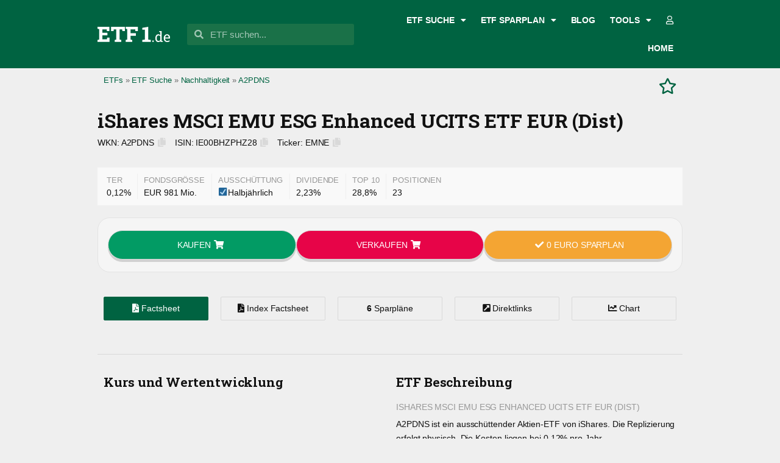

--- FILE ---
content_type: text/html; charset=UTF-8
request_url: https://www.aktien.net/etf1/isin/ie00bhzphz28/
body_size: 42094
content:
<!doctype html>
<html lang="de" prefix="og: https://ogp.me/ns#">
<head>
	<!-- Google Tag Manager -->
<script type="6bd103b122266eef04085250-text/javascript">(function(w,d,s,l,i){w[l]=w[l]||[];w[l].push({'gtm.start':
new Date().getTime(),event:'gtm.js'});var f=d.getElementsByTagName(s)[0],
j=d.createElement(s),dl=l!='dataLayer'?'&l='+l:'';j.async=true;j.src=
'https://www.googletagmanager.com/gtm.js?id='+i+dl;f.parentNode.insertBefore(j,f);
})(window,document,'script','dataLayer','GTM-5CST2PR');</script>
<!-- End Google Tag Manager -->
<script type="6bd103b122266eef04085250-text/javascript">(function(c,l,a,r,i,t,y){c[a]=c[a]||function(){(c[a].q=c[a].q||[]).push(arguments)};t=l.createElement(r);t.async=1;t.src="https://www.clarity.ms/tag/"+i;y=l.getElementsByTagName(r)[0];y.parentNode.insertBefore(t,y);})(window, document, "clarity", "script", "ddnpvyuebg");</script>

	<meta charset="UTF-8">
		<meta name="viewport" content="width=device-width, initial-scale=1.0, maximum-scale=1.0, user-scalable=0">
	<link rel="profile" href="https://gmpg.org/xfn/11">
	<link rel="manifest" href="/etf1/pwa-manifest.json">
<link rel="apple-touch-icon" sizes="512x512" href="https://www.aktien.net/etf1/wp-content/plugins/pwa-for-wp/images/logo-512x512.png">
<link rel="apple-touch-icon-precomposed" sizes="192x192" href="https://www.aktien.net/etf1/wp-content/uploads/etf1_sqare_de_green_pwa.png">

<!-- Suchmaschinenoptimierung von Rank Math - https://s.rankmath.com/home -->
<title>iShares MSCI EMU ESG Enhanced UCITS ETF EUR (Dist) | A2PDNS | IE00BHZPHZ28 | EMNE</title>
<meta name="description" content="iShares MSCI EMU ESG Enhanced UCITS ETF EUR (Dist) (WKN A2PDNS, ISIN IE00BHZPHZ28): ✅Alle Informationen ✅Factsheet ✅Sparpläne ✅Vergleiche | ETF1.de"/>
<meta name="robots" content="follow, index, max-snippet:-1, max-video-preview:-1, max-image-preview:large"/>
<link rel="canonical" href="https://www.aktien.net/etf1/isin/ie00bhzphz28/" />
<meta property="og:locale" content="de_DE" />
<meta property="og:type" content="article" />
<meta property="og:title" content="iShares MSCI EMU ESG Enhanced UCITS ETF EUR (Dist) | A2PDNS | IE00BHZPHZ28 | EMNE" />
<meta property="og:description" content="iShares MSCI EMU ESG Enhanced UCITS ETF EUR (Dist) (WKN A2PDNS, ISIN IE00BHZPHZ28): ✅Alle Informationen ✅Factsheet ✅Sparpläne ✅Vergleiche | ETF1.de" />
<meta property="og:url" content="https://www.aktien.net/etf1/isin/ie00bhzphz28/" />
<meta property="og:site_name" content="ETF1.de" />
<meta property="article:publisher" content="https://www.facebook.com/etf1.de" />
<meta property="og:updated_time" content="2023-03-01T17:36:21+02:00" />
<meta property="og:image" content="https://www.aktien.net/etf1/wp-content/uploads/etf1_sqare_de_green.png" />
<meta property="og:image:secure_url" content="https://www.aktien.net/etf1/wp-content/uploads/etf1_sqare_de_green.png" />
<meta property="og:image:width" content="512" />
<meta property="og:image:height" content="512" />
<meta property="og:image:alt" content="iShares MSCI EMU ESG Enhanced UCITS ETF EUR (Dist)" />
<meta property="og:image:type" content="image/png" />
<meta name="twitter:card" content="summary" />
<meta name="twitter:title" content="iShares MSCI EMU ESG Enhanced UCITS ETF EUR (Dist) | A2PDNS | IE00BHZPHZ28 | EMNE" />
<meta name="twitter:description" content="iShares MSCI EMU ESG Enhanced UCITS ETF EUR (Dist) (WKN A2PDNS, ISIN IE00BHZPHZ28): ✅Alle Informationen ✅Factsheet ✅Sparpläne ✅Vergleiche | ETF1.de" />
<meta name="twitter:image" content="https://www.aktien.net/etf1/wp-content/uploads/etf1_sqare_de_green.png" />
<script type="application/ld+json" class="rank-math-schema">{"@context":"https://schema.org","@graph":[{"@type":"BreadcrumbList","@id":"https://www.aktien.net/etf1/isin/ie00bhzphz28/#breadcrumb","itemListElement":[{"@type":"ListItem","position":"1","item":{"@id":"https://www.aktien.net/etf1/","name":"Home"}},{"@type":"ListItem","position":"2","item":{"@id":"https://www.aktien.net/etf1/etfs/","name":"ETFs"}},{"@type":"ListItem","position":"3","item":{"@id":"https://www.aktien.net/etf1/etfs/nachhaltigkeit/","name":"Nachhaltigkeit"}},{"@type":"ListItem","position":"4","item":{"@id":"https://www.aktien.net/etf1/isin/ie00bhzphz28/","name":"iShares MSCI EMU ESG Enhanced UCITS ETF EUR (Dist)"}}]}]}</script>
<!-- /Rank Math WordPress SEO Plugin -->

<link rel='dns-prefetch' href='//www.aktien.net' />
<link rel="alternate" type="application/rss+xml" title="ETF1.de &raquo; Feed" href="https://www.aktien.net/etf1/feed/" />
<link rel="alternate" type="application/rss+xml" title="ETF1.de &raquo; Kommentar-Feed" href="https://www.aktien.net/etf1/comments/feed/" />
<script id="wpp-js" src="https://www.aktien.net/etf1/wp-content/plugins/wordpress-popular-posts/assets/js/wpp.min.js?ver=7.3.3" data-sampling="0" data-sampling-rate="10" data-api-url="https://www.aktien.net/etf1/wp-json/wordpress-popular-posts" data-post-id="10770" data-token="56b5e318be" data-lang="0" data-debug="0" type="6bd103b122266eef04085250-text/javascript"></script>
<link rel="preload" href="https://www.aktien.net/etf1/wp-content/3ffdbd400e9091c703f78866906e5eb4.js?ver=7a72278ea147e6c777ef2c21d441214d" as="script" />
<link rel="preload" href="https://www.aktien.net/etf1/wp-content/ab06214dc817d1e7bf1d35ac60c01784.js?ver=3e4e7c4cef7ad970d08dc45e82c56d6d" as="script" />
<link rel="alternate" type="application/rss+xml" title="ETF1.de &raquo; iShares MSCI EMU ESG Enhanced UCITS ETF EUR (Dist)-Kommentar-Feed" href="https://www.aktien.net/etf1/isin/ie00bhzphz28/feed/" />
<script defer src='https://www.aktien.net/etf1/wp-content/3ffdbd400e9091c703f78866906e5eb4.js?ver=7a72278ea147e6c777ef2c21d441214d' type="6bd103b122266eef04085250-text/javascript"></script>
<script id='3ad34c48d66b8e5be31a81362c583a24-js-extra' type="6bd103b122266eef04085250-text/javascript">
var realCookieBanner = /* document.write */ JSON.parse(atob("[base64]/[base64]/[base64]"));
</script>
<script defer src='https://www.aktien.net/etf1/wp-content/ab06214dc817d1e7bf1d35ac60c01784.js?ver=3e4e7c4cef7ad970d08dc45e82c56d6d' type="6bd103b122266eef04085250-text/javascript"></script>
<script type="6bd103b122266eef04085250-text/javascript">
window._wpemojiSettings = {"baseUrl":"https:\/\/s.w.org\/images\/core\/emoji\/14.0.0\/72x72\/","ext":".png","svgUrl":"https:\/\/s.w.org\/images\/core\/emoji\/14.0.0\/svg\/","svgExt":".svg","source":{"concatemoji":"https:\/\/www.aktien.net\/etf1\/wp-includes\/js\/wp-emoji-release.min.js?ver=6.1.9"}};
/*! This file is auto-generated */
!function(e,a,t){var n,r,o,i=a.createElement("canvas"),p=i.getContext&&i.getContext("2d");function s(e,t){var a=String.fromCharCode,e=(p.clearRect(0,0,i.width,i.height),p.fillText(a.apply(this,e),0,0),i.toDataURL());return p.clearRect(0,0,i.width,i.height),p.fillText(a.apply(this,t),0,0),e===i.toDataURL()}function c(e){var t=a.createElement("script");t.src=e,t.defer=t.type="text/javascript",a.getElementsByTagName("head")[0].appendChild(t)}for(o=Array("flag","emoji"),t.supports={everything:!0,everythingExceptFlag:!0},r=0;r<o.length;r++)t.supports[o[r]]=function(e){if(p&&p.fillText)switch(p.textBaseline="top",p.font="600 32px Arial",e){case"flag":return s([127987,65039,8205,9895,65039],[127987,65039,8203,9895,65039])?!1:!s([55356,56826,55356,56819],[55356,56826,8203,55356,56819])&&!s([55356,57332,56128,56423,56128,56418,56128,56421,56128,56430,56128,56423,56128,56447],[55356,57332,8203,56128,56423,8203,56128,56418,8203,56128,56421,8203,56128,56430,8203,56128,56423,8203,56128,56447]);case"emoji":return!s([129777,127995,8205,129778,127999],[129777,127995,8203,129778,127999])}return!1}(o[r]),t.supports.everything=t.supports.everything&&t.supports[o[r]],"flag"!==o[r]&&(t.supports.everythingExceptFlag=t.supports.everythingExceptFlag&&t.supports[o[r]]);t.supports.everythingExceptFlag=t.supports.everythingExceptFlag&&!t.supports.flag,t.DOMReady=!1,t.readyCallback=function(){t.DOMReady=!0},t.supports.everything||(n=function(){t.readyCallback()},a.addEventListener?(a.addEventListener("DOMContentLoaded",n,!1),e.addEventListener("load",n,!1)):(e.attachEvent("onload",n),a.attachEvent("onreadystatechange",function(){"complete"===a.readyState&&t.readyCallback()})),(e=t.source||{}).concatemoji?c(e.concatemoji):e.wpemoji&&e.twemoji&&(c(e.twemoji),c(e.wpemoji)))}(window,document,window._wpemojiSettings);
</script>
<style>
img.wp-smiley,
img.emoji {
	display: inline !important;
	border: none !important;
	box-shadow: none !important;
	height: 1em !important;
	width: 1em !important;
	margin: 0 0.07em !important;
	vertical-align: -0.1em !important;
	background: none !important;
	padding: 0 !important;
}
</style>
	<link rel='stylesheet' id='wp-block-library-css' href='https://www.aktien.net/etf1/wp-includes/css/dist/block-library/style.min.css?ver=6.1.9' media='all' />
<link rel='stylesheet' id='classic-theme-styles-css' href='https://www.aktien.net/etf1/wp-includes/css/classic-themes.min.css?ver=1' media='all' />
<style id='global-styles-inline-css'>
body{--wp--preset--color--black: #000000;--wp--preset--color--cyan-bluish-gray: #abb8c3;--wp--preset--color--white: #ffffff;--wp--preset--color--pale-pink: #f78da7;--wp--preset--color--vivid-red: #cf2e2e;--wp--preset--color--luminous-vivid-orange: #ff6900;--wp--preset--color--luminous-vivid-amber: #fcb900;--wp--preset--color--light-green-cyan: #7bdcb5;--wp--preset--color--vivid-green-cyan: #00d084;--wp--preset--color--pale-cyan-blue: #8ed1fc;--wp--preset--color--vivid-cyan-blue: #0693e3;--wp--preset--color--vivid-purple: #9b51e0;--wp--preset--gradient--vivid-cyan-blue-to-vivid-purple: linear-gradient(135deg,rgba(6,147,227,1) 0%,rgb(155,81,224) 100%);--wp--preset--gradient--light-green-cyan-to-vivid-green-cyan: linear-gradient(135deg,rgb(122,220,180) 0%,rgb(0,208,130) 100%);--wp--preset--gradient--luminous-vivid-amber-to-luminous-vivid-orange: linear-gradient(135deg,rgba(252,185,0,1) 0%,rgba(255,105,0,1) 100%);--wp--preset--gradient--luminous-vivid-orange-to-vivid-red: linear-gradient(135deg,rgba(255,105,0,1) 0%,rgb(207,46,46) 100%);--wp--preset--gradient--very-light-gray-to-cyan-bluish-gray: linear-gradient(135deg,rgb(238,238,238) 0%,rgb(169,184,195) 100%);--wp--preset--gradient--cool-to-warm-spectrum: linear-gradient(135deg,rgb(74,234,220) 0%,rgb(151,120,209) 20%,rgb(207,42,186) 40%,rgb(238,44,130) 60%,rgb(251,105,98) 80%,rgb(254,248,76) 100%);--wp--preset--gradient--blush-light-purple: linear-gradient(135deg,rgb(255,206,236) 0%,rgb(152,150,240) 100%);--wp--preset--gradient--blush-bordeaux: linear-gradient(135deg,rgb(254,205,165) 0%,rgb(254,45,45) 50%,rgb(107,0,62) 100%);--wp--preset--gradient--luminous-dusk: linear-gradient(135deg,rgb(255,203,112) 0%,rgb(199,81,192) 50%,rgb(65,88,208) 100%);--wp--preset--gradient--pale-ocean: linear-gradient(135deg,rgb(255,245,203) 0%,rgb(182,227,212) 50%,rgb(51,167,181) 100%);--wp--preset--gradient--electric-grass: linear-gradient(135deg,rgb(202,248,128) 0%,rgb(113,206,126) 100%);--wp--preset--gradient--midnight: linear-gradient(135deg,rgb(2,3,129) 0%,rgb(40,116,252) 100%);--wp--preset--duotone--dark-grayscale: url('#wp-duotone-dark-grayscale');--wp--preset--duotone--grayscale: url('#wp-duotone-grayscale');--wp--preset--duotone--purple-yellow: url('#wp-duotone-purple-yellow');--wp--preset--duotone--blue-red: url('#wp-duotone-blue-red');--wp--preset--duotone--midnight: url('#wp-duotone-midnight');--wp--preset--duotone--magenta-yellow: url('#wp-duotone-magenta-yellow');--wp--preset--duotone--purple-green: url('#wp-duotone-purple-green');--wp--preset--duotone--blue-orange: url('#wp-duotone-blue-orange');--wp--preset--font-size--small: 13px;--wp--preset--font-size--medium: 20px;--wp--preset--font-size--large: 36px;--wp--preset--font-size--x-large: 42px;--wp--preset--spacing--20: 0.44rem;--wp--preset--spacing--30: 0.67rem;--wp--preset--spacing--40: 1rem;--wp--preset--spacing--50: 1.5rem;--wp--preset--spacing--60: 2.25rem;--wp--preset--spacing--70: 3.38rem;--wp--preset--spacing--80: 5.06rem;}:where(.is-layout-flex){gap: 0.5em;}body .is-layout-flow > .alignleft{float: left;margin-inline-start: 0;margin-inline-end: 2em;}body .is-layout-flow > .alignright{float: right;margin-inline-start: 2em;margin-inline-end: 0;}body .is-layout-flow > .aligncenter{margin-left: auto !important;margin-right: auto !important;}body .is-layout-constrained > .alignleft{float: left;margin-inline-start: 0;margin-inline-end: 2em;}body .is-layout-constrained > .alignright{float: right;margin-inline-start: 2em;margin-inline-end: 0;}body .is-layout-constrained > .aligncenter{margin-left: auto !important;margin-right: auto !important;}body .is-layout-constrained > :where(:not(.alignleft):not(.alignright):not(.alignfull)){max-width: var(--wp--style--global--content-size);margin-left: auto !important;margin-right: auto !important;}body .is-layout-constrained > .alignwide{max-width: var(--wp--style--global--wide-size);}body .is-layout-flex{display: flex;}body .is-layout-flex{flex-wrap: wrap;align-items: center;}body .is-layout-flex > *{margin: 0;}:where(.wp-block-columns.is-layout-flex){gap: 2em;}.has-black-color{color: var(--wp--preset--color--black) !important;}.has-cyan-bluish-gray-color{color: var(--wp--preset--color--cyan-bluish-gray) !important;}.has-white-color{color: var(--wp--preset--color--white) !important;}.has-pale-pink-color{color: var(--wp--preset--color--pale-pink) !important;}.has-vivid-red-color{color: var(--wp--preset--color--vivid-red) !important;}.has-luminous-vivid-orange-color{color: var(--wp--preset--color--luminous-vivid-orange) !important;}.has-luminous-vivid-amber-color{color: var(--wp--preset--color--luminous-vivid-amber) !important;}.has-light-green-cyan-color{color: var(--wp--preset--color--light-green-cyan) !important;}.has-vivid-green-cyan-color{color: var(--wp--preset--color--vivid-green-cyan) !important;}.has-pale-cyan-blue-color{color: var(--wp--preset--color--pale-cyan-blue) !important;}.has-vivid-cyan-blue-color{color: var(--wp--preset--color--vivid-cyan-blue) !important;}.has-vivid-purple-color{color: var(--wp--preset--color--vivid-purple) !important;}.has-black-background-color{background-color: var(--wp--preset--color--black) !important;}.has-cyan-bluish-gray-background-color{background-color: var(--wp--preset--color--cyan-bluish-gray) !important;}.has-white-background-color{background-color: var(--wp--preset--color--white) !important;}.has-pale-pink-background-color{background-color: var(--wp--preset--color--pale-pink) !important;}.has-vivid-red-background-color{background-color: var(--wp--preset--color--vivid-red) !important;}.has-luminous-vivid-orange-background-color{background-color: var(--wp--preset--color--luminous-vivid-orange) !important;}.has-luminous-vivid-amber-background-color{background-color: var(--wp--preset--color--luminous-vivid-amber) !important;}.has-light-green-cyan-background-color{background-color: var(--wp--preset--color--light-green-cyan) !important;}.has-vivid-green-cyan-background-color{background-color: var(--wp--preset--color--vivid-green-cyan) !important;}.has-pale-cyan-blue-background-color{background-color: var(--wp--preset--color--pale-cyan-blue) !important;}.has-vivid-cyan-blue-background-color{background-color: var(--wp--preset--color--vivid-cyan-blue) !important;}.has-vivid-purple-background-color{background-color: var(--wp--preset--color--vivid-purple) !important;}.has-black-border-color{border-color: var(--wp--preset--color--black) !important;}.has-cyan-bluish-gray-border-color{border-color: var(--wp--preset--color--cyan-bluish-gray) !important;}.has-white-border-color{border-color: var(--wp--preset--color--white) !important;}.has-pale-pink-border-color{border-color: var(--wp--preset--color--pale-pink) !important;}.has-vivid-red-border-color{border-color: var(--wp--preset--color--vivid-red) !important;}.has-luminous-vivid-orange-border-color{border-color: var(--wp--preset--color--luminous-vivid-orange) !important;}.has-luminous-vivid-amber-border-color{border-color: var(--wp--preset--color--luminous-vivid-amber) !important;}.has-light-green-cyan-border-color{border-color: var(--wp--preset--color--light-green-cyan) !important;}.has-vivid-green-cyan-border-color{border-color: var(--wp--preset--color--vivid-green-cyan) !important;}.has-pale-cyan-blue-border-color{border-color: var(--wp--preset--color--pale-cyan-blue) !important;}.has-vivid-cyan-blue-border-color{border-color: var(--wp--preset--color--vivid-cyan-blue) !important;}.has-vivid-purple-border-color{border-color: var(--wp--preset--color--vivid-purple) !important;}.has-vivid-cyan-blue-to-vivid-purple-gradient-background{background: var(--wp--preset--gradient--vivid-cyan-blue-to-vivid-purple) !important;}.has-light-green-cyan-to-vivid-green-cyan-gradient-background{background: var(--wp--preset--gradient--light-green-cyan-to-vivid-green-cyan) !important;}.has-luminous-vivid-amber-to-luminous-vivid-orange-gradient-background{background: var(--wp--preset--gradient--luminous-vivid-amber-to-luminous-vivid-orange) !important;}.has-luminous-vivid-orange-to-vivid-red-gradient-background{background: var(--wp--preset--gradient--luminous-vivid-orange-to-vivid-red) !important;}.has-very-light-gray-to-cyan-bluish-gray-gradient-background{background: var(--wp--preset--gradient--very-light-gray-to-cyan-bluish-gray) !important;}.has-cool-to-warm-spectrum-gradient-background{background: var(--wp--preset--gradient--cool-to-warm-spectrum) !important;}.has-blush-light-purple-gradient-background{background: var(--wp--preset--gradient--blush-light-purple) !important;}.has-blush-bordeaux-gradient-background{background: var(--wp--preset--gradient--blush-bordeaux) !important;}.has-luminous-dusk-gradient-background{background: var(--wp--preset--gradient--luminous-dusk) !important;}.has-pale-ocean-gradient-background{background: var(--wp--preset--gradient--pale-ocean) !important;}.has-electric-grass-gradient-background{background: var(--wp--preset--gradient--electric-grass) !important;}.has-midnight-gradient-background{background: var(--wp--preset--gradient--midnight) !important;}.has-small-font-size{font-size: var(--wp--preset--font-size--small) !important;}.has-medium-font-size{font-size: var(--wp--preset--font-size--medium) !important;}.has-large-font-size{font-size: var(--wp--preset--font-size--large) !important;}.has-x-large-font-size{font-size: var(--wp--preset--font-size--x-large) !important;}
.wp-block-navigation a:where(:not(.wp-element-button)){color: inherit;}
:where(.wp-block-columns.is-layout-flex){gap: 2em;}
.wp-block-pullquote{font-size: 1.5em;line-height: 1.6;}
</style>
<link rel='stylesheet' id='related-posts-by-taxonomy-css' href='https://www.aktien.net/etf1/wp-content/plugins/related-posts-by-taxonomy/includes/assets/css/styles.css?ver=6.1.9' media='all' />
<link rel='stylesheet' id='hello-elementor-css' href='https://www.aktien.net/etf1/wp-content/themes/hello-elementor/style.min.css?ver=2.6.1' media='all' />
<link rel='stylesheet' id='hello-elementor-theme-style-css' href='https://www.aktien.net/etf1/wp-content/themes/hello-elementor/theme.min.css?ver=2.6.1' media='all' />
<link rel='stylesheet' id='chld_thm_cfg_child-css' href='https://www.aktien.net/etf1/wp-content/themes/etf1-hello-child/style.css?ver=2.4.4' media='all' />
<link rel='stylesheet' id='elementor-frontend-css' href='https://www.aktien.net/etf1/wp-content/plugins/elementor/assets/css/frontend.min.css?ver=3.23.4' media='all' />
<link rel='stylesheet' id='swiper-css' href='https://www.aktien.net/etf1/wp-content/plugins/elementor/assets/lib/swiper/v8/css/swiper.min.css?ver=8.4.5' media='all' />
<link rel='stylesheet' id='elementor-post-35772-css' href='https://www.aktien.net/etf1/wp-content/uploads/elementor/css/post-35772.css?ver=1654683206' media='all' />
<link rel='stylesheet' id='elementor-pro-css' href='https://www.aktien.net/etf1/wp-content/plugins/elementor-pro/assets/css/frontend.min.css?ver=3.5.0' media='all' />
<link rel='stylesheet' id='font-awesome-5-all-css' href='https://www.aktien.net/etf1/wp-content/plugins/elementor/assets/lib/font-awesome/css/all.min.css?ver=3.23.4' media='all' />
<link rel='stylesheet' id='font-awesome-4-shim-css' href='https://www.aktien.net/etf1/wp-content/plugins/elementor/assets/lib/font-awesome/css/v4-shims.min.css?ver=3.23.4' media='all' />
<link rel='stylesheet' id='elementor-post-25395-css' href='https://www.aktien.net/etf1/wp-content/uploads/elementor/css/post-25395.css?ver=1654683206' media='all' />
<link rel='stylesheet' id='elementor-post-16426-css' href='https://www.aktien.net/etf1/wp-content/uploads/elementor/css/post-16426.css?ver=1654683207' media='all' />
<link rel='stylesheet' id='elementor-post-6996-css' href='https://www.aktien.net/etf1/wp-content/uploads/elementor/css/post-6996.css?ver=1654683207' media='all' />
<link rel='stylesheet' id='searchwp-live-search-css' href='https://www.aktien.net/etf1/wp-content/plugins/searchwp-live-ajax-search/assets/styles/style.css?ver=1.7.4' media='all' />
<link rel='stylesheet' id='pwaforwp-style-css' href='https://www.aktien.net/etf1/wp-content/plugins/pwa-for-wp/assets/css/pwaforwp-main.min.css?ver=1.7.82' media='all' />
<link rel='stylesheet' id='elementor-icons-shared-0-css' href='https://www.aktien.net/etf1/wp-content/plugins/elementor/assets/lib/font-awesome/css/fontawesome.min.css?ver=5.15.3' media='all' />
<link rel='stylesheet' id='elementor-icons-fa-solid-css' href='https://www.aktien.net/etf1/wp-content/plugins/elementor/assets/lib/font-awesome/css/solid.min.css?ver=5.15.3' media='all' />
<link rel='stylesheet' id='elementor-icons-fa-brands-css' href='https://www.aktien.net/etf1/wp-content/plugins/elementor/assets/lib/font-awesome/css/brands.min.css?ver=5.15.3' media='all' />
<script src='https://www.aktien.net/etf1/wp-includes/js/jquery/jquery.min.js?ver=3.6.1' id='jquery-core-js' type="6bd103b122266eef04085250-text/javascript"></script>
<script src='https://www.aktien.net/etf1/wp-includes/js/jquery/jquery-migrate.min.js?ver=3.3.2' id='jquery-migrate-js' type="6bd103b122266eef04085250-text/javascript"></script>
<script id='js-helpers-js-extra' type="6bd103b122266eef04085250-text/javascript">
var ajax_object = {"ajax_url":"https:\/\/www.aktien.net\/etf1\/wp-admin\/admin-ajax.php","nonce":"cbbd71732d"};
</script>
<script src='https://www.aktien.net/etf1/wp-content/plugins/etf1-admin-tools/assets/js/helpers.js?ver=6.1.9' id='js-helpers-js' type="6bd103b122266eef04085250-text/javascript"></script>
<script src='https://www.aktien.net/etf1/wp-content/plugins/elementor/assets/lib/font-awesome/js/v4-shims.min.js?ver=3.23.4' id='font-awesome-4-shim-js' type="6bd103b122266eef04085250-text/javascript"></script>
<link rel="https://api.w.org/" href="https://www.aktien.net/etf1/wp-json/" /><link rel="EditURI" type="application/rsd+xml" title="RSD" href="https://www.aktien.net/etf1/xmlrpc.php?rsd" />
<link rel="wlwmanifest" type="application/wlwmanifest+xml" href="https://www.aktien.net/etf1/wp-includes/wlwmanifest.xml" />
<meta name="generator" content="WordPress 6.1.9" />
<link rel='shortlink' href='https://www.aktien.net/etf1/?p=10770' />
<link rel="alternate" type="application/json+oembed" href="https://www.aktien.net/etf1/wp-json/oembed/1.0/embed?url=https%3A%2F%2Fwww.aktien.net%2Fetf1%2Fisin%2Fie00bhzphz28%2F" />
<link rel="alternate" type="text/xml+oembed" href="https://www.aktien.net/etf1/wp-json/oembed/1.0/embed?url=https%3A%2F%2Fwww.aktien.net%2Fetf1%2Fisin%2Fie00bhzphz28%2F&#038;format=xml" />
<style type="text/css">.anb-385014 { --icon-text: "G"; --icon-color-bg: #ffffff; --icon-color-text: #23d5db; } .anb-385012 { --icon-text: "E"; --icon-color-bg: #ffffff; --icon-color-text: #020202; } .anb-385011 { --icon-text: "S"; --icon-color-bg: #ffffff; --icon-color-text: #00ed13; } .anb-385010 { --icon-text: "L"; --icon-color-bg: #ffffff; --icon-color-text: #020202; } .anb-385009 { --icon-text: "R"; --icon-color-bg: #ffffff; --icon-color-text: #81d742; } .anb-384424 { --icon-text: "b"; --icon-color-bg: #ffffff; --icon-color-text: #213085; } .anb-384420 { --icon-text: "M"; --icon-color-bg: #ffffff; --icon-color-text: #020202; } .anb-384419 { --icon-text: "I"; --icon-color-bg: #ffffff; --icon-color-text: #dd9933; } .anb-384417 { --icon-text: "B"; --icon-color-bg: #ffffff; --icon-color-text: #020202; } .anb-384002 { --icon-text: "C"; --icon-color-bg: #000b84; --icon-color-text: #ffffff; } .anb-384001 { --icon-text: "I"; --icon-color-bg: #ffffff; --icon-color-text: #020202; } .anb-368863 { --icon-text: "F"; --icon-color-bg: #000000; --icon-color-text: #ffffff; } .anb-368855 { --icon-text: "G"; --icon-color-bg: #e26e34; --icon-color-text: #002a66; } .anb-368854 { --icon-text: "R"; --icon-color-bg: #ffffff; --icon-color-text: #2476bf; } .anb-296201 { --icon-text: "S"; --icon-color-bg: #ffffff; --icon-color-text: #dd2e2e; } .anb-296173 { --icon-text: "V"; --icon-color-bg: #595959; --icon-color-text: #ffffff; } .anb-296151 { --icon-text: "X"; --icon-color-bg: #1a39a8; --icon-color-text: #ffffff; } .anb-296147 { --icon-text: "E"; --icon-color-bg: #1540db; --icon-color-text: #ffffff; } .anb-271455 { --icon-text: "R"; --icon-color-bg: #2ffebe; --icon-color-text: #000000; } .anb-271452 { --icon-text: "P"; --icon-color-bg: #ffffff; --icon-color-text: #234670; } .anb-159855 { --icon-text: "2"; --icon-color-bg: #fbb54f; --icon-color-text: #212121; } .anb-159854 { --icon-text: "B"; --icon-color-bg: #165b66; --icon-color-text: #ffffff; } .anb-159853 { --icon-text: "C"; --icon-color-bg: #ffffff; --icon-color-text: #0e3160; } .anb-58463 { --icon-text: "S"; --icon-color-bg: #134175; --icon-color-text: #cad6e4; } .anb-56664 { --icon-text: "D"; --icon-color-bg: #000000; --icon-color-text: #b59048; } .anb-10535 { --icon-text: "J"; --icon-color-bg: #54301a; --icon-color-text: #ffffff; } .anb-10534 { --icon-text: "H"; --icon-color-bg: #004250; --icon-color-text: #000000; } .anb-10533 { --icon-text: "E"; --icon-color-bg: #000000; --icon-color-text: #b41730; } .anb-10532 { --icon-text: "C"; --icon-color-bg: #f1c202; --icon-color-text: #000000; } .anb-1474 { --icon-text: "D"; --icon-color-bg: #cc0001; --icon-color-text: #ffffff; } .anb-1492 { --icon-text: "W"; --icon-color-bg: #000000; --icon-color-text: #f7f7f7; } .anb-1491 { --icon-text: "V"; --icon-color-bg: #96151d; --icon-color-text: #ffffff; } .anb-1490 { --icon-text: "U"; --icon-color-bg: #f7f7f7; --icon-color-text: #d70816; } .anb-1489 { --icon-text: "U"; --icon-color-bg: #20201e; --icon-color-text: #d70816; } .anb-1488 { --icon-text: "S"; --icon-color-bg: #273e33; --icon-color-text: #ffffff; } .anb-1486 { --icon-text: "I"; --icon-color-bg: #183787; --icon-color-text: #f7f7f7; } .anb-1484 { --icon-text: "O"; --icon-color-bg: #6d106e; --icon-color-text: #887275; } .anb-1483 { --icon-text: "V"; --icon-color-bg: #16068a; --icon-color-text: #ffffff; } .anb-1482 { --icon-text: "M"; --icon-color-bg: #9b393c; --icon-color-text: #818385; } .anb-1481 { --icon-text: "L"; --icon-color-bg: #040a3a; --icon-color-text: #fefefe; } .anb-1480 { --icon-text: "i"; --icon-color-bg: #6fc432; --icon-color-text: #000000; } .anb-1479 { --icon-text: "H"; --icon-color-bg: #db0011; --icon-color-text: #000000; } .anb-1478 { --icon-text: "F"; --icon-color-bg: #06274c; --icon-color-text: #07a2de; } .anb-1477 { --icon-text: "F"; --icon-color-bg: #ab144b; --icon-color-text: #fde99d; } .anb-1476 { --icon-text: "F"; --icon-color-bg: #cea78b; --icon-color-text: #265c2b; } .anb-1475 { --icon-text: "L"; --icon-color-bg: #ec1c24; --icon-color-text: #fcbf00; } .anb-1473 { --icon-text: "/"; --icon-color-bg: #1a1c1b; --icon-color-text: #d2d4d9; } .anb-1472 { --icon-text: "C"; --icon-color-bg: #fcbf00; --icon-color-text: #000000; } .anb-1470 { --icon-text: "B"; --icon-color-bg: #018151; --icon-color-text: #000000; } .anb-1469 { --icon-text: "A"; --icon-color-bg: #1eade9; --icon-color-text: #0a0e4b; } </style><script type="6bd103b122266eef04085250-text/javascript">var etf_id = 10770;
var code_reuters = 'EMNE.DE';</script><script type="application/ld+json">{"@context":"http:\/\/schema.org","@type":"BreadcrumbList","itemListElement":[{"@type":"ListItem","position":1,"item":{"@type":"WebPage","@id":"https:\/\/www.aktien.net\/etf1\/","url":"https:\/\/www.aktien.net\/etf1\/","name":"ETFs"}},{"@type":"ListItem","position":2,"item":{"@type":"WebPage","@id":"https:\/\/www.aktien.net\/etf1\/etf-suche\/","url":"https:\/\/www.aktien.net\/etf1\/etf-suche\/","name":"ETF Suche"}},{"@type":"ListItem","position":3,"item":{"@type":"WebPage","@id":"https:\/\/www.aktien.net\/etf1\/etfs\/nachhaltigkeit\/","url":"https:\/\/www.aktien.net\/etf1\/etfs\/nachhaltigkeit\/","name":"Nachhaltigkeit"}},{"@type":"ListItem","position":4,"item":{"@type":"WebPage","@id":"https:\/\/www.aktien.net\/etf1\/isin\/ie00bhzphz28\/","url":"https:\/\/www.aktien.net\/etf1\/isin\/ie00bhzphz28\/","name":"A2PDNS"}}]}</script><script type="application/ld+json">{"@context":"http:\/\/schema.org","@type":"InvestmentFund","name":"iShares MSCI EMU ESG Enhanced UCITS ETF EUR (Dist)","url":"https:\/\/www.aktien.net\/etf1\/isin\/ie00bhzphz28\/","feesAndCommissionsSpecification":"TER: 0.12%","brand":{"name":"iShares"},"category":"ETFs > Aktien > ","identifier":"IE00BHZPHZ28"}</script><script type="application/ld+json">{"@context":"http:\/\/schema.org","@type":"WebSite","url":"https:\/\/www.aktien.net\/etf1","potentialAction":{"@type":"SearchAction","target":"https:\/\/www.aktien.net\/etf1\/etf-suche\/?_s={search_term_string}","query-input":"required name=search_term_string"}}</script>            <style id="wpp-loading-animation-styles">@-webkit-keyframes bgslide{from{background-position-x:0}to{background-position-x:-200%}}@keyframes bgslide{from{background-position-x:0}to{background-position-x:-200%}}.wpp-widget-block-placeholder,.wpp-shortcode-placeholder{margin:0 auto;width:60px;height:3px;background:#dd3737;background:linear-gradient(90deg,#dd3737 0%,#571313 10%,#dd3737 100%);background-size:200% auto;border-radius:3px;-webkit-animation:bgslide 1s infinite linear;animation:bgslide 1s infinite linear}</style>
            <meta name="generator" content="Elementor 3.23.4; features: additional_custom_breakpoints, e_lazyload; settings: css_print_method-external, google_font-enabled, font_display-auto">
			<style>
				.e-con.e-parent:nth-of-type(n+4):not(.e-lazyloaded):not(.e-no-lazyload),
				.e-con.e-parent:nth-of-type(n+4):not(.e-lazyloaded):not(.e-no-lazyload) * {
					background-image: none !important;
				}
				@media screen and (max-height: 1024px) {
					.e-con.e-parent:nth-of-type(n+3):not(.e-lazyloaded):not(.e-no-lazyload),
					.e-con.e-parent:nth-of-type(n+3):not(.e-lazyloaded):not(.e-no-lazyload) * {
						background-image: none !important;
					}
				}
				@media screen and (max-height: 640px) {
					.e-con.e-parent:nth-of-type(n+2):not(.e-lazyloaded):not(.e-no-lazyload),
					.e-con.e-parent:nth-of-type(n+2):not(.e-lazyloaded):not(.e-no-lazyload) * {
						background-image: none !important;
					}
				}
			</style>
			<style>[consent-id]:not(.rcb-content-blocker):not([consent-transaction-complete]):not([consent-visual-use-parent^="children:"]){opacity:0!important;}</style><link rel="icon" href="https://www.aktien.net/etf1/wp-content/uploads/cropped-android-chrome-512x512-4-32x32.png" sizes="32x32" />
<link rel="icon" href="https://www.aktien.net/etf1/wp-content/uploads/cropped-android-chrome-512x512-4-192x192.png" sizes="192x192" />
<meta name="msapplication-TileImage" content="https://www.aktien.net/etf1/wp-content/uploads/cropped-android-chrome-512x512-4-270x270.png" />
<meta name="pwaforwp" content="wordpress-plugin"/>
        <meta name="theme-color" content="#D5E0EB">
        <meta name="apple-mobile-web-app-title" content="ETF1.de">
        <meta name="application-name" content="ETF1.de">
        <meta name="apple-mobile-web-app-capable" content="yes">
        <meta name="apple-mobile-web-app-status-bar-style" content="default">
        <meta name="mobile-web-app-capable" content="yes">
        <meta name="apple-touch-fullscreen" content="yes">
<link rel="apple-touch-icon" sizes="192x192" href="https://www.aktien.net/etf1/wp-content/uploads/etf1_sqare_de_green_pwa.png">
<link rel="apple-touch-icon" sizes="512x512" href="https://www.aktien.net/etf1/wp-content/uploads/android-chrome-512x512-4.png">
		<style id="wp-custom-css">
			@import url('https://fonts.googleapis.com/css?family=Roboto+Slab:700&display=swap');

:root {
    --green: #006341;
    --green-light: #008248;
    --green-lighter: #D3E9E2;
    --green-dark: #004f34;
    --green-darker: #003b27;
    --black: #111;
    --grey-light: #f9f9f9;
    --grey: #efefef;
    --grey-dark: #d9d9d9;
    --silver: #666;
    --silver-light: #999;
    --silver-dark: #444;
    --red: #ef5350;
    --yellow-light: #fff5cc;
	  --border-radius: 2px;
	  --serif: "Roboto Slab", Georgia, serif;
    --sans-serif: "SF Pro Text","SF Pro Icons","Apple WebExp Icons Custom", Roboto, -apple-system, Helvetica, Arial, sans-serif;
    --monospace: "SFMono-Regular", Consolas, "Liberation Mono", Menlo, Courier, monospace;
}

* {
    box-sizing: border-box;
}

html {
    font-size: 16px;
}
    
p {
    margin-bottom: 1.25em;
}

.no-margin p, p.no-margin, .elementor-widget.no-margin, .no-margin .elementor-widget {
	margin: 0 !important;
}

.light {
    font-weight: 300 !important;
}

body {
    background: var(--grey);
    min-height: 100vh;
    font-family: var(--sans-serif);
    font-weight: 400;
    line-height: 1.5;
    color: var(--black);
	  letter-spacing: -.005em;
}

h1, h2, h3, h4 {
    font-family: var(--serif);
    font-weight: 700;
}

.meta, .quick-links, .tag {
    font-family: var(--sans-serif);
}

h1, .h1, .h1 * { 
    margin-top: 0;
    font-size: 1.953rem;
}
h2, .h2, .h2 * { font-size: 1.563rem; }
h3, .h3, .h3 * { font-size: 1.25rem; }
h4, .h4, .h4 * { font-size: 1rem; }
h5, .h5, .h5 * { 
    font-size: 1.0rem; 
    font-family: var(--sans-serif);
    font-weight: bold;
}

small, .small, .hint { 
    font-size: 0.8rem;
}

article h1, article h2, article h3, article h4, article h5, .elementor .entry-content h1, .elementor .entry-content h2, .elementor .entry-content h3, .elementor .entry-content h4, .elementor .entry-content h5 {
  margin: 2.75rem 0 1rem;
  line-height: 1.15;
}

/*
 * Kein Elementor Auto-Margin falls .entry-content   */
.elementor .entry-content .elementor-widget {
    margin-bottom: 0;
}

.center {
    text-align: center;
}

body a {
    color: var(--black); 
}

a:hover {
    color: var(--black);
}

::selection {
  background: var(--green);
    color: white;
}

.inline-block {
    display: inline-block;
}

body:not(.elementor-editor-active) .display-none {
    display: none !important;
}

@media (min-width: 768px) {
    .inline-block-not-mobile {
        display: inline-block;
    }
}

@media (min-width:1025px) {
    .hide-on-desktop {
        display:none !important;
    }
}
@media (max-width:1024px) and (min-width:768px) {
    .hide-on-tablet {
        display:none !important;
    }
}
@media (max-width:767px) {
    .hide-on-mobile {
        display:none !important;
    }
}

/*
 * Logged in/out bedingte Anzeite
 */
body.logged-in .if-logged-out {
    display: none !important;
}
body:not(.logged-in) .if-logged-in {
    display: none !important;
}

/*
 * Buttons
 */
.btn, .btn *:not(i), .button, .button *:not(i), button, button *:not(i), .elmentor-button, .elementor-button *:not(i), .reaction_button {
    font-family: var(--sans-serif);
}

.btn, .button, input[type=submit], input[type=button], button, button[type=button], div.a-to-btn a {
    background: none;
    color: var(--black);
    font-size: 0.9em; 
    padding: 0.5rem 1.5rem;
    border: 1px solid var(--grey-dark);
    border-radius: 2px;
    display: inline-block;
    text-align: center;
}

button:hover, .btn:hover, .btn:focus, .button:hover, [type=submit]:hover, button:hover, button:focus, [type=button]:focus, [type=button]:hover, [type=submit]:focus {
    border: 1px solid var(--black);
    background: none;
    color: var(--black);
}

.btn.primary, .button.primary, .primary a, input[type=submit].primary, button.primary, .button.button-primary, input[type=button].facetwp-submit {
    background: var(--green);
    color: #fff;
    border: 1px solid var(--green);
}

button.primary:hover, .primary a:hover, .btn.primary:hover, .button.primary:hover, input[type=submit].primary:hover, button.primary:hover {
    background: var(--green-light);
    border: 1px solid var(--green-light);
    color: #fff;
}

.btn.silver, .button.silver, input[type=submit].silver, button.silver {
    background: var(--silver);
    color: white;
    border: 1px solid var(--silver);
}

.btn-ghost, button.fwp-load-more {
    background: none;
    color: var(--black);
}

.btn-ghost:hover, button.fwp-load-more {
    color: var(--black);
    border-color: var(-black);
}

input[type=text] {
    border-radius: 0;
}

/*
 * Elementor "Suchen" Button
 */
.elementor-search-form__submit {
    cursor: pointer;
}

/*
 * Eicons durch FontAwesome ersetzen
 */
.eicon {
    display: inline-block;
    font: normal normal normal 14px/1;
    font-size: inherit;
    text-rendering: auto;
    -webkit-font-smoothing: antialiased;
    -moz-osx-font-smoothing: grayscale;
}

.elementor-menu-toggle i:before {
    content: "\2630";
}

.elementor-menu-toggle.elementor-active i:before {
    content: "\2715";
}

/* Bedingte Anzeige von Infos */
body:not(.elementor-editor-active) .show-if {
    display: none;
}

body.aktien .show-if.aktien {
    display: block;
}
body.anleihen .show-if.anleihen {
    display: block;
}
body.rohstoffe .show-if.rohstoffe {
    display: block;
}


/*
 * Tags
 */
.tag {
    display: inline-block;
    background: var(--grey);
    color: var(--silver);
    line-height: 20px;
    margin-right: 5px;
    padding: 2px 10px;
    border-radius: 11px;
    font-size: 0.9em
}

.tag a {
    color: var(--silver);
}

.tag:empty {
    display:none;
}

/** 
 * SUCHERGEBNISSE
 **/

/* FacetWP */
.facetwp-dropdown, .fs-wrap, .facetwp-sort-select {
    max-width: 100%;
}

/* Watchlist Row */
body:not(.etf-watchlist) .etf-row-watchlist, body:not(.etf-watchlist) .show-on-watchlist {
    display:none !important;
}

.etf-row-watchlist {
    padding-top: 10px;
}

.etf-row-watchlist, .etf-row-watchlist * {
    font-size: 12px;
}

.etf-row-watchlist .returns span {
    margin-right: 20px;
}
/* Watchlist Row Ende */

.fwpl-result, .etf-row {
    font-family: var(--sans-serif);
}

.etf-row-1 .fwpl-item {
    line-height:26px;
}

.etf-row {
    color: var(--silver);
    font-size: 12px;
    line-height: 28px; /* Test bzw. Bug Behebung*/
}

.etf-row .title {
    font-size: 14px;
    font-weight: 600;
}

/* Anbieter Icons */
body {
    --icon-text: "E";
    --icon-color-bg: var(--grey-light);
    --icon-color-text: var(--silver);
}
.etf-row .title a::before {
    font-size: 0.8rem;
    font-family: var(--monospace);
    content: var(--icon-text);
    margin-right: 8px;
    background: var(--icon-color-bg);
    color: var(--icon-color-text);
    display: inline-block;
    height: 18px;
    width: 18px;
    text-align: center;
    line-height: 16px;
    padding: 2px 0;
}

/* ETF-Title */ 
.etf-row .etf-title a {
    color: var(--black);
}

.etf-row .etf-code a {
    color: var(--silver);
}

.ticker.ticker-isin,
.ticker.ticker-wkn,
.ticker.ticker-usa {
    display: none;
}

#etf-list.ticker-isin .ticker-isin {
    display: block;
}
#etf-list.ticker-wkn .ticker-wkn {
    display: block;
}
#etf-list.ticker-usa .ticker-usa {
    display: block;
    left:22px;
}

/* Row-2 */
.fwpl-row.etf-row-2 {
    display: none;
}

.view-spacious .fwpl-row.etf-row-2 {
    display: grid;
    align-items: baseline;
    padding-top:10px;
}

.to-etf-btn button {
    background: var(--green);
    color: white;
    border: none;
    padding: 4px 12px;
}

.to-etf-btn button:hover {
    background: var(--green-light);
}

/* Desktop only */ 
@media (min-width: 1025px) {
    .etf-row {
        font-size: 13px;
    }

    .etf-row .title, .etf-row .title * {
        font-size: 14px;
    }
    
    .etf-row .nowrap-desktop  {
        white-space: nowrap;
        overflow-x: hidden;
    }
    
}

/* Tablet and above */
@media (min-width: 768px) {
    .etf-row .fwpl-item.title a {
        white-space: nowrap;
        overflow-x: hidden;
        display: block;
    }
    
    .fadebox {
        display: inline-block;
        width: 30px;
        height: 30px;
        position: absolute;
        right: 0;
        top: 0;
        color: transparent;
        border-right: 8px solid white;
        background: rgba(0,0,0,0);
        background-image: linear-gradient(to right, rgba(255, 255, 255, 0) 0%, rgb(255, 255, 255) 100%, rgb(255, 255, 255) 40%);
    }
        
    .etf-title:hover .fadebox {
        display:none;
    }
    
    .etf-title:hover .title a {
        overflow-x: visible;
        position: absolute;
        background: rgba(250,250,250,0.9);
        padding-right: 15px;
    }
    
    .fwpl-result:hover .fadebox {
        border-right-color: var(--grey-light);
        background-image: linear-gradient(to right, rgba(250, 250, 250, 0) 0%, rgb(250, 250, 250) 100%, rgb(250, 250, 250) 40%);
    }
    
}

.etf-row .fwpl-col {
    min-width:0;
}

.fwpl-result:hover {
    background: var(--grey-light);
}

.etf-title {
    position: relative;
}

/* Phone Big*/
@media (min-width: 1px) and (max-width: 767px) {
    .fwpl-row.etf-row-1, .fwpl-row.etf-row-2 {
        grid-template-columns: repeat(5, 1fr) !important;
    }
    
    .etf-title, .etf-code {
        grid-column: span 5;
    }
    
    .etf-tags {
        grid-column: span 3;
    }
}

/* All Phones */
@media (max-width: 767px) {
    
    .fwpl-result {
        padding: 10px !important;
        border-left: none !important;
        border-right: none !important;
        border-bottom: 10px solid var(--grey) !important;
        margin: 0 -10px;
    }
    
    .fwpl-layout:first-child {
        border-top: none;
    }
    
    .etf-row-1 .fwpl-item {
        text-align: left;
    }
    
    .etf-row .etf-aum .fwpl-item,
    .etf-row .etf-repl .fwpl-item 
    {
        text-align: left;
    }
    
    .etf-code a {
        color: var(--silver);
        font-weight: normal;
    }
    
    #etf-list:not(.view-spacious) .etf-code { 
        display: none;
    }
    
    #etf-list:not(.view-spacious) .etf-title .title { 
        overflow: hidden;
        white-space: nowrap;
        text-overflow: ellipsis;
    }
    
    #etf-row-header .etf-title, #etf-row-header .etf-code {
        display: none;
    }
}


/* Watchlist Button - Muss hier stehen, nicht in Ele */
.etf1-watchlist-btn:not(.loading) .fa-spin {
    display:none;
}

.etf1-watchlist-btn:not(.on-watchlist):not(.loading) span::before {
    font-family: "Font Awesome 5 Free"; font-weight: 500; content: "\f005";
}

.etf1-watchlist-btn.on-watchlist:not(.loading) span::before {
    font-family: "Font Awesome 5 Free"; font-weight: 900; content: "\f005";
}

.etf1-watchlist-btn, .etf1-watchlist-btn:hover {
    color: var(--green);
}		</style>
		</head>
<body data-rsssl=1 class="etf-template-default single single-etf postid-10770 wp-custom-logo aktien listing-xetra anb-1480 ausschuettend anz_pos top10percent elementor-default elementor-kit-35772 elementor-page-6996">
<!-- Google Tag Manager (noscript) -->
<noscript><iframe src=https://www.googletagmanager.com/ns.html?id=GTM-5CST2PR
height="0" width="0" style="display:none;visibility:hidden"></iframe></noscript>
<!-- End Google Tag Manager (noscript) -->

<svg xmlns="http://www.w3.org/2000/svg" viewBox="0 0 0 0" width="0" height="0" focusable="false" role="none" style="visibility: hidden; position: absolute; left: -9999px; overflow: hidden;" ><defs><filter id="wp-duotone-dark-grayscale"><feColorMatrix color-interpolation-filters="sRGB" type="matrix" values=" .299 .587 .114 0 0 .299 .587 .114 0 0 .299 .587 .114 0 0 .299 .587 .114 0 0 " /><feComponentTransfer color-interpolation-filters="sRGB" ><feFuncR type="table" tableValues="0 0.49803921568627" /><feFuncG type="table" tableValues="0 0.49803921568627" /><feFuncB type="table" tableValues="0 0.49803921568627" /><feFuncA type="table" tableValues="1 1" /></feComponentTransfer><feComposite in2="SourceGraphic" operator="in" /></filter></defs></svg><svg xmlns="http://www.w3.org/2000/svg" viewBox="0 0 0 0" width="0" height="0" focusable="false" role="none" style="visibility: hidden; position: absolute; left: -9999px; overflow: hidden;" ><defs><filter id="wp-duotone-grayscale"><feColorMatrix color-interpolation-filters="sRGB" type="matrix" values=" .299 .587 .114 0 0 .299 .587 .114 0 0 .299 .587 .114 0 0 .299 .587 .114 0 0 " /><feComponentTransfer color-interpolation-filters="sRGB" ><feFuncR type="table" tableValues="0 1" /><feFuncG type="table" tableValues="0 1" /><feFuncB type="table" tableValues="0 1" /><feFuncA type="table" tableValues="1 1" /></feComponentTransfer><feComposite in2="SourceGraphic" operator="in" /></filter></defs></svg><svg xmlns="http://www.w3.org/2000/svg" viewBox="0 0 0 0" width="0" height="0" focusable="false" role="none" style="visibility: hidden; position: absolute; left: -9999px; overflow: hidden;" ><defs><filter id="wp-duotone-purple-yellow"><feColorMatrix color-interpolation-filters="sRGB" type="matrix" values=" .299 .587 .114 0 0 .299 .587 .114 0 0 .299 .587 .114 0 0 .299 .587 .114 0 0 " /><feComponentTransfer color-interpolation-filters="sRGB" ><feFuncR type="table" tableValues="0.54901960784314 0.98823529411765" /><feFuncG type="table" tableValues="0 1" /><feFuncB type="table" tableValues="0.71764705882353 0.25490196078431" /><feFuncA type="table" tableValues="1 1" /></feComponentTransfer><feComposite in2="SourceGraphic" operator="in" /></filter></defs></svg><svg xmlns="http://www.w3.org/2000/svg" viewBox="0 0 0 0" width="0" height="0" focusable="false" role="none" style="visibility: hidden; position: absolute; left: -9999px; overflow: hidden;" ><defs><filter id="wp-duotone-blue-red"><feColorMatrix color-interpolation-filters="sRGB" type="matrix" values=" .299 .587 .114 0 0 .299 .587 .114 0 0 .299 .587 .114 0 0 .299 .587 .114 0 0 " /><feComponentTransfer color-interpolation-filters="sRGB" ><feFuncR type="table" tableValues="0 1" /><feFuncG type="table" tableValues="0 0.27843137254902" /><feFuncB type="table" tableValues="0.5921568627451 0.27843137254902" /><feFuncA type="table" tableValues="1 1" /></feComponentTransfer><feComposite in2="SourceGraphic" operator="in" /></filter></defs></svg><svg xmlns="http://www.w3.org/2000/svg" viewBox="0 0 0 0" width="0" height="0" focusable="false" role="none" style="visibility: hidden; position: absolute; left: -9999px; overflow: hidden;" ><defs><filter id="wp-duotone-midnight"><feColorMatrix color-interpolation-filters="sRGB" type="matrix" values=" .299 .587 .114 0 0 .299 .587 .114 0 0 .299 .587 .114 0 0 .299 .587 .114 0 0 " /><feComponentTransfer color-interpolation-filters="sRGB" ><feFuncR type="table" tableValues="0 0" /><feFuncG type="table" tableValues="0 0.64705882352941" /><feFuncB type="table" tableValues="0 1" /><feFuncA type="table" tableValues="1 1" /></feComponentTransfer><feComposite in2="SourceGraphic" operator="in" /></filter></defs></svg><svg xmlns="http://www.w3.org/2000/svg" viewBox="0 0 0 0" width="0" height="0" focusable="false" role="none" style="visibility: hidden; position: absolute; left: -9999px; overflow: hidden;" ><defs><filter id="wp-duotone-magenta-yellow"><feColorMatrix color-interpolation-filters="sRGB" type="matrix" values=" .299 .587 .114 0 0 .299 .587 .114 0 0 .299 .587 .114 0 0 .299 .587 .114 0 0 " /><feComponentTransfer color-interpolation-filters="sRGB" ><feFuncR type="table" tableValues="0.78039215686275 1" /><feFuncG type="table" tableValues="0 0.94901960784314" /><feFuncB type="table" tableValues="0.35294117647059 0.47058823529412" /><feFuncA type="table" tableValues="1 1" /></feComponentTransfer><feComposite in2="SourceGraphic" operator="in" /></filter></defs></svg><svg xmlns="http://www.w3.org/2000/svg" viewBox="0 0 0 0" width="0" height="0" focusable="false" role="none" style="visibility: hidden; position: absolute; left: -9999px; overflow: hidden;" ><defs><filter id="wp-duotone-purple-green"><feColorMatrix color-interpolation-filters="sRGB" type="matrix" values=" .299 .587 .114 0 0 .299 .587 .114 0 0 .299 .587 .114 0 0 .299 .587 .114 0 0 " /><feComponentTransfer color-interpolation-filters="sRGB" ><feFuncR type="table" tableValues="0.65098039215686 0.40392156862745" /><feFuncG type="table" tableValues="0 1" /><feFuncB type="table" tableValues="0.44705882352941 0.4" /><feFuncA type="table" tableValues="1 1" /></feComponentTransfer><feComposite in2="SourceGraphic" operator="in" /></filter></defs></svg><svg xmlns="http://www.w3.org/2000/svg" viewBox="0 0 0 0" width="0" height="0" focusable="false" role="none" style="visibility: hidden; position: absolute; left: -9999px; overflow: hidden;" ><defs><filter id="wp-duotone-blue-orange"><feColorMatrix color-interpolation-filters="sRGB" type="matrix" values=" .299 .587 .114 0 0 .299 .587 .114 0 0 .299 .587 .114 0 0 .299 .587 .114 0 0 " /><feComponentTransfer color-interpolation-filters="sRGB" ><feFuncR type="table" tableValues="0.098039215686275 1" /><feFuncG type="table" tableValues="0 0.66274509803922" /><feFuncB type="table" tableValues="0.84705882352941 0.41960784313725" /><feFuncA type="table" tableValues="1 1" /></feComponentTransfer><feComposite in2="SourceGraphic" operator="in" /></filter></defs></svg>
<a class="skip-link screen-reader-text" href="#content">
	Zum Inhalt wechseln</a>

		<div data-elementor-type="header" data-elementor-id="25395" class="elementor elementor-25395 elementor-location-header">
		<div class="elementor-section-wrap">
					<section class="elementor-section elementor-top-section elementor-element elementor-element-b46fd65 elementor-section-height-min-height elementor-section-content-middle elementor-section-boxed elementor-section-height-default elementor-section-items-middle" data-id="b46fd65" data-element_type="section" data-settings="{&quot;background_background&quot;:&quot;classic&quot;}">
						<div class="elementor-container elementor-column-gap-default">
					<div class="elementor-column elementor-col-33 elementor-top-column elementor-element elementor-element-558bb17" data-id="558bb17" data-element_type="column">
			<div class="elementor-widget-wrap elementor-element-populated">
						<div class="elementor-element elementor-element-069cdf1 elementor-widget elementor-widget-html" data-id="069cdf1" data-element_type="widget" data-widget_type="html.default">
				<div class="elementor-widget-container">
			<div class="site-title"><a title="ETF1 Home" href="/etf1/"><svg xmlns="http://www.w3.org/2000/svg" id="main-logo" height="25" viewBox="0 0 36.077 7.596" title="ETF1.de" fill="#fff"><path d="M0 7.524v-.982l.8-.16V1.148L0 .987V0h5.927v2.103H4.66l-.057-.827h-2.15v1.72h2.47v1.276h-2.47v1.974h2.263l.057-.858H6.02v2.134zm8.558 0v-.982l.796-.16v-5.1H8.087l-.067.858H6.77V0h6.847v2.14h-1.26l-.067-.858h-1.27v5.1l.796.16v.982zm5.457 0v-.982l.8-.16V1.148l-.8-.16V0h6.093v2.14H18.84l-.047-.858H16.47V3.2h2.594v1.27H16.47v1.922l.8.16v.982zm8.27 0v-.982l1.307-.16V1.458l-1.318-.01v-.93L25.25 0v6.382l1.302.16v.982zm5.03 0V6.83h.68v.696zm2.914.073q-.455 0-.782-.224-.324-.227-.496-.63-.172-.403-.172-.94V5.73q0-.6.172-1.05.172-.45.5-.7.327-.25.785-.25.33 0 .582.124.255.12.434.35v-1.52l-.562-.097V2.15h1.24v4.844l.562.096v.434h-1.15l-.055-.444q-.183.255-.448.386-.262.13-.6.13zm.172-.55q.303 0 .5-.138.207-.138.34-.4V4.8q-.13-.234-.34-.372-.2-.138-.503-.138-.324 0-.534.186-.2.183-.314.5-.103.324-.103.754v.072q0 .562.23.903.23.34.713.34zm4.252.55q-.517 0-.9-.234-.382-.238-.593-.658-.207-.42-.207-.972V5.58q0-.53.217-.947.22-.42.582-.66.365-.245.796-.245.503 0 .84.207.34.207.513.582.172.372.172.878v.424h-2.418l-.01.017q.007.358.124.637.12.276.345.434.224.158.537.158.345 0 .603-.097.262-.1.45-.272l.265.44q-.2.193-.53.327-.327.13-.8.13zM33.68 5.3h1.72v-.1q0-.27-.096-.48-.093-.214-.282-.334-.186-.124-.47-.124-.227 0-.413.134-.186.13-.307.358-.12.227-.158.517z"></path></svg></a></div>		</div>
				</div>
					</div>
		</div>
				<div class="elementor-column elementor-col-33 elementor-top-column elementor-element elementor-element-e73ef5d elementor-hidden-phone" data-id="e73ef5d" data-element_type="column">
			<div class="elementor-widget-wrap elementor-element-populated">
						<div class="elementor-element elementor-element-dc6c7f1 elementor-search-form--skin-minimal elementor-widget elementor-widget-search-form" data-id="dc6c7f1" data-element_type="widget" id="nav-search" data-settings="{&quot;skin&quot;:&quot;minimal&quot;}" data-widget_type="search-form.default">
				<div class="elementor-widget-container">
					<form class="elementor-search-form" role="search" action="https://www.aktien.net/etf1" method="get">
									<div class="elementor-search-form__container">
									<div class="elementor-search-form__icon">
						<i aria-hidden="true" class="fas fa-search"></i>						<span class="elementor-screen-only">Suche</span>
					</div>
								<input placeholder="ETF suchen..." class="elementor-search-form__input" type="search" name="s" title="Suche" value="">
															</div>
		</form>
				</div>
				</div>
					</div>
		</div>
				<div class="elementor-column elementor-col-33 elementor-top-column elementor-element elementor-element-807c06c" data-id="807c06c" data-element_type="column">
			<div class="elementor-widget-wrap elementor-element-populated">
						<div class="elementor-element elementor-element-b4be24a elementor-widget-mobile__width-auto elementor-absolute elementor-hidden-desktop elementor-hidden-tablet elementor-icon-list--layout-traditional elementor-list-item-link-full_width elementor-widget elementor-widget-icon-list" data-id="b4be24a" data-element_type="widget" id="search-toggle" data-settings="{&quot;_position&quot;:&quot;absolute&quot;}" data-widget_type="icon-list.default">
				<div class="elementor-widget-container">
					<ul class="elementor-icon-list-items">
							<li class="elementor-icon-list-item">
											<span class="elementor-icon-list-icon">
							<i aria-hidden="true" class="fas fa-search"></i>						</span>
										<span class="elementor-icon-list-text"></span>
									</li>
						</ul>
				</div>
				</div>
				<div class="elementor-element elementor-element-be29c97 elementor-nav-menu__align-right elementor-nav-menu--stretch elementor-nav-menu--dropdown-tablet elementor-nav-menu__text-align-aside elementor-nav-menu--toggle elementor-nav-menu--burger elementor-widget elementor-widget-nav-menu" data-id="be29c97" data-element_type="widget" data-settings="{&quot;full_width&quot;:&quot;stretch&quot;,&quot;layout&quot;:&quot;horizontal&quot;,&quot;submenu_icon&quot;:{&quot;value&quot;:&quot;&lt;i class=\&quot;fas fa-caret-down\&quot;&gt;&lt;\/i&gt;&quot;,&quot;library&quot;:&quot;fa-solid&quot;},&quot;toggle&quot;:&quot;burger&quot;}" data-widget_type="nav-menu.default">
				<div class="elementor-widget-container">
						<nav migration_allowed="1" migrated="0" role="navigation" class="elementor-nav-menu--main elementor-nav-menu__container elementor-nav-menu--layout-horizontal e--pointer-none">
				<ul id="menu-1-be29c97" class="elementor-nav-menu"><li class="menu-item menu-item-type-custom menu-item-object-custom menu-item-has-children menu-item-384935"><a href="/etf1/etf-suche/" class="elementor-item">ETF Suche</a>
<ul class="sub-menu elementor-nav-menu--dropdown">
	<li class="menu-item menu-item-type-post_type menu-item-object-page menu-item-384936"><a href="https://www.aktien.net/etf1/etf-suche/" class="elementor-sub-item">Alle ETFs anzeigen &#038; filtern</a></li>
	<li class="menu-item menu-item-type-post_type menu-item-object-page menu-item-384937"><a href="https://www.aktien.net/etf1/aktiensuche/" class="elementor-sub-item">Einzelaktien-Suche</a></li>
	<li class="menu-item menu-item-type-post_type menu-item-object-page menu-item-384938"><a href="https://www.aktien.net/etf1/etfs-nach-themen/" class="elementor-sub-item">ETFs nach Themen</a></li>
</ul>
</li>
<li class="menu-item menu-item-type-custom menu-item-object-custom menu-item-has-children menu-item-384966"><a href="/etf1/etf-sparplan/" class="elementor-item">ETF Sparplan</a>
<ul class="sub-menu elementor-nav-menu--dropdown">
	<li class="menu-item menu-item-type-post_type menu-item-object-etf_sparplan menu-item-384968"><a href="https://www.aktien.net/etf1/etf-sparplan/comdirect/" class="elementor-sub-item">comdirect</a></li>
	<li class="menu-item menu-item-type-post_type menu-item-object-etf_sparplan menu-item-384969"><a href="https://www.aktien.net/etf1/etf-sparplan/consorsbank/" class="elementor-sub-item">Consorsbank</a></li>
	<li class="menu-item menu-item-type-post_type menu-item-object-etf_sparplan menu-item-384970"><a href="https://www.aktien.net/etf1/etf-sparplan/dkb/" class="elementor-sub-item">DKB</a></li>
	<li class="menu-item menu-item-type-post_type menu-item-object-etf_sparplan menu-item-384971"><a href="https://www.aktien.net/etf1/etf-sparplan/flatex/" class="elementor-sub-item">flatex</a></li>
	<li class="menu-item menu-item-type-post_type menu-item-object-etf_sparplan menu-item-384972"><a href="https://www.aktien.net/etf1/etf-sparplan/growney/" class="elementor-sub-item">growney</a></li>
	<li class="menu-item menu-item-type-post_type menu-item-object-etf_sparplan menu-item-384973"><a href="https://www.aktien.net/etf1/etf-sparplan/ing/" class="elementor-sub-item">ING</a></li>
	<li class="menu-item menu-item-type-post_type menu-item-object-etf_sparplan menu-item-384974"><a href="https://www.aktien.net/etf1/etf-sparplan/maxblue/" class="elementor-sub-item">maxblue</a></li>
	<li class="menu-item menu-item-type-post_type menu-item-object-etf_sparplan menu-item-384975"><a href="https://www.aktien.net/etf1/etf-sparplan/onvista-bank/" class="elementor-sub-item">onvista bank</a></li>
	<li class="menu-item menu-item-type-post_type menu-item-object-etf_sparplan menu-item-384976"><a href="https://www.aktien.net/etf1/etf-sparplan/postbank/" class="elementor-sub-item">Postbank</a></li>
	<li class="menu-item menu-item-type-post_type menu-item-object-etf_sparplan menu-item-384977"><a href="https://www.aktien.net/etf1/etf-sparplan/s-broker/" class="elementor-sub-item">S Broker</a></li>
	<li class="menu-item menu-item-type-post_type menu-item-object-etf_sparplan menu-item-384978"><a href="https://www.aktien.net/etf1/etf-sparplan/scalable-capital/" class="elementor-sub-item">Scalable Capital</a></li>
	<li class="menu-item menu-item-type-post_type menu-item-object-etf_sparplan menu-item-384979"><a href="https://www.aktien.net/etf1/etf-sparplan/smartbroker/" class="elementor-sub-item">Smartbroker</a></li>
	<li class="menu-item menu-item-type-post_type menu-item-object-etf_sparplan menu-item-384980"><a href="https://www.aktien.net/etf1/etf-sparplan/targobank/" class="elementor-sub-item">Targobank</a></li>
	<li class="menu-item menu-item-type-post_type menu-item-object-etf_sparplan menu-item-384981"><a href="https://www.aktien.net/etf1/etf-sparplan/trade-republic/" class="elementor-sub-item">Trade Republic</a></li>
	<li class="menu-item menu-item-type-post_type menu-item-object-etf_sparplan menu-item-384967"><a href="https://www.aktien.net/etf1/etf-sparplan/1822direkt/" class="elementor-sub-item">1822direkt</a></li>
</ul>
</li>
<li class="hide-on-desktop menu-item menu-item-type-custom menu-item-object-custom menu-item-384955"><a href="/etf1/sparplan-alarm/" class="elementor-item">Sparplan Alarm erstellen</a></li>
<li class="menu-item menu-item-type-post_type menu-item-object-page current_page_parent menu-item-384956"><a href="https://www.aktien.net/etf1/blog/" class="elementor-item">Blog</a></li>
<li class="hide-on-mobile hide-on-tablet menu-item menu-item-type-custom menu-item-object-custom menu-item-has-children menu-item-384957"><a href="#" class="elementor-item elementor-item-anchor">Tools</a>
<ul class="sub-menu elementor-nav-menu--dropdown">
	<li class="menu-item menu-item-type-custom menu-item-object-custom menu-item-384958"><a href="/etf1/sparplan-alarm/" class="elementor-sub-item">Sparplan Alarm</a></li>
</ul>
</li>
<li class="hide-on-desktop menu-item menu-item-type-custom menu-item-object-custom menu-item-384959"><a href="/etf1/etf-suche/?watchlist=1" class="elementor-item">Watchlist</a></li>
<li class="if-logged-in menu-item menu-item-type-custom menu-item-object-custom menu-item-has-children menu-item-384960"><a href="/etf1/settings/" class="elementor-item"><span class="hide-on-mobile hide-on-tablet"><i class="far fa-user"></i></span><span class="hide-on-desktop">Profil</span></a>
<ul class="sub-menu elementor-nav-menu--dropdown">
	<li class="hide-on-mobile hide-on-tablet menu-item menu-item-type-custom menu-item-object-custom menu-item-384961"><a href="/etf1/etf-suche/?watchlist=1" class="elementor-sub-item">Watchlist</a></li>
	<li class="menu-item menu-item-type-custom menu-item-object-custom menu-item-384962"><a href="/etf1/settings/" class="elementor-sub-item">Profil bearbeiten</a></li>
	<li class="menu-item menu-item-type-custom menu-item-object-custom menu-item-384963"><a href="/etf1/wp-login.php?action=logout" class="elementor-sub-item">Logout</a></li>
	<li class="if-logged-out menu-item menu-item-type-custom menu-item-object-custom menu-item-384964"><a href="/etf1/login/" class="elementor-sub-item"><span class="hide-on-mobile hide-on-tablet"><i class="far fa-user"></i></span><span class="hide-on-desktop">Anmelden</span></a></li>
</ul>
</li>
<li class="if-logged-out menu-item menu-item-type-custom menu-item-object-custom menu-item-384965"><a href="/etf1/login/" class="elementor-item"><span class="hide-on-mobile hide-on-tablet"><i class="far fa-user"></i></span><span class="hide-on-desktop">Anmelden</span></a></li>
<li class="menu-item menu-item-type-custom menu-item-object-custom menu-item-385023"><a href="https://www.aktien.net/" class="elementor-item">Home</a></li>
</ul>			</nav>
					<div class="elementor-menu-toggle" role="button" tabindex="0" aria-label="Menu Toggle" aria-expanded="false">
			<i aria-hidden="true" role="presentation" class="eicon-menu-bar"></i>			<span class="elementor-screen-only">Menü</span>
		</div>
			<nav class="elementor-nav-menu--dropdown elementor-nav-menu__container" role="navigation" aria-hidden="true">
				<ul id="menu-2-be29c97" class="elementor-nav-menu"><li class="menu-item menu-item-type-custom menu-item-object-custom menu-item-has-children menu-item-384935"><a href="/etf1/etf-suche/" class="elementor-item" tabindex="-1">ETF Suche</a>
<ul class="sub-menu elementor-nav-menu--dropdown">
	<li class="menu-item menu-item-type-post_type menu-item-object-page menu-item-384936"><a href="https://www.aktien.net/etf1/etf-suche/" class="elementor-sub-item" tabindex="-1">Alle ETFs anzeigen &#038; filtern</a></li>
	<li class="menu-item menu-item-type-post_type menu-item-object-page menu-item-384937"><a href="https://www.aktien.net/etf1/aktiensuche/" class="elementor-sub-item" tabindex="-1">Einzelaktien-Suche</a></li>
	<li class="menu-item menu-item-type-post_type menu-item-object-page menu-item-384938"><a href="https://www.aktien.net/etf1/etfs-nach-themen/" class="elementor-sub-item" tabindex="-1">ETFs nach Themen</a></li>
</ul>
</li>
<li class="menu-item menu-item-type-custom menu-item-object-custom menu-item-has-children menu-item-384966"><a href="/etf1/etf-sparplan/" class="elementor-item" tabindex="-1">ETF Sparplan</a>
<ul class="sub-menu elementor-nav-menu--dropdown">
	<li class="menu-item menu-item-type-post_type menu-item-object-etf_sparplan menu-item-384968"><a href="https://www.aktien.net/etf1/etf-sparplan/comdirect/" class="elementor-sub-item" tabindex="-1">comdirect</a></li>
	<li class="menu-item menu-item-type-post_type menu-item-object-etf_sparplan menu-item-384969"><a href="https://www.aktien.net/etf1/etf-sparplan/consorsbank/" class="elementor-sub-item" tabindex="-1">Consorsbank</a></li>
	<li class="menu-item menu-item-type-post_type menu-item-object-etf_sparplan menu-item-384970"><a href="https://www.aktien.net/etf1/etf-sparplan/dkb/" class="elementor-sub-item" tabindex="-1">DKB</a></li>
	<li class="menu-item menu-item-type-post_type menu-item-object-etf_sparplan menu-item-384971"><a href="https://www.aktien.net/etf1/etf-sparplan/flatex/" class="elementor-sub-item" tabindex="-1">flatex</a></li>
	<li class="menu-item menu-item-type-post_type menu-item-object-etf_sparplan menu-item-384972"><a href="https://www.aktien.net/etf1/etf-sparplan/growney/" class="elementor-sub-item" tabindex="-1">growney</a></li>
	<li class="menu-item menu-item-type-post_type menu-item-object-etf_sparplan menu-item-384973"><a href="https://www.aktien.net/etf1/etf-sparplan/ing/" class="elementor-sub-item" tabindex="-1">ING</a></li>
	<li class="menu-item menu-item-type-post_type menu-item-object-etf_sparplan menu-item-384974"><a href="https://www.aktien.net/etf1/etf-sparplan/maxblue/" class="elementor-sub-item" tabindex="-1">maxblue</a></li>
	<li class="menu-item menu-item-type-post_type menu-item-object-etf_sparplan menu-item-384975"><a href="https://www.aktien.net/etf1/etf-sparplan/onvista-bank/" class="elementor-sub-item" tabindex="-1">onvista bank</a></li>
	<li class="menu-item menu-item-type-post_type menu-item-object-etf_sparplan menu-item-384976"><a href="https://www.aktien.net/etf1/etf-sparplan/postbank/" class="elementor-sub-item" tabindex="-1">Postbank</a></li>
	<li class="menu-item menu-item-type-post_type menu-item-object-etf_sparplan menu-item-384977"><a href="https://www.aktien.net/etf1/etf-sparplan/s-broker/" class="elementor-sub-item" tabindex="-1">S Broker</a></li>
	<li class="menu-item menu-item-type-post_type menu-item-object-etf_sparplan menu-item-384978"><a href="https://www.aktien.net/etf1/etf-sparplan/scalable-capital/" class="elementor-sub-item" tabindex="-1">Scalable Capital</a></li>
	<li class="menu-item menu-item-type-post_type menu-item-object-etf_sparplan menu-item-384979"><a href="https://www.aktien.net/etf1/etf-sparplan/smartbroker/" class="elementor-sub-item" tabindex="-1">Smartbroker</a></li>
	<li class="menu-item menu-item-type-post_type menu-item-object-etf_sparplan menu-item-384980"><a href="https://www.aktien.net/etf1/etf-sparplan/targobank/" class="elementor-sub-item" tabindex="-1">Targobank</a></li>
	<li class="menu-item menu-item-type-post_type menu-item-object-etf_sparplan menu-item-384981"><a href="https://www.aktien.net/etf1/etf-sparplan/trade-republic/" class="elementor-sub-item" tabindex="-1">Trade Republic</a></li>
	<li class="menu-item menu-item-type-post_type menu-item-object-etf_sparplan menu-item-384967"><a href="https://www.aktien.net/etf1/etf-sparplan/1822direkt/" class="elementor-sub-item" tabindex="-1">1822direkt</a></li>
</ul>
</li>
<li class="hide-on-desktop menu-item menu-item-type-custom menu-item-object-custom menu-item-384955"><a href="/etf1/sparplan-alarm/" class="elementor-item" tabindex="-1">Sparplan Alarm erstellen</a></li>
<li class="menu-item menu-item-type-post_type menu-item-object-page current_page_parent menu-item-384956"><a href="https://www.aktien.net/etf1/blog/" class="elementor-item" tabindex="-1">Blog</a></li>
<li class="hide-on-mobile hide-on-tablet menu-item menu-item-type-custom menu-item-object-custom menu-item-has-children menu-item-384957"><a href="#" class="elementor-item elementor-item-anchor" tabindex="-1">Tools</a>
<ul class="sub-menu elementor-nav-menu--dropdown">
	<li class="menu-item menu-item-type-custom menu-item-object-custom menu-item-384958"><a href="/etf1/sparplan-alarm/" class="elementor-sub-item" tabindex="-1">Sparplan Alarm</a></li>
</ul>
</li>
<li class="hide-on-desktop menu-item menu-item-type-custom menu-item-object-custom menu-item-384959"><a href="/etf1/etf-suche/?watchlist=1" class="elementor-item" tabindex="-1">Watchlist</a></li>
<li class="if-logged-in menu-item menu-item-type-custom menu-item-object-custom menu-item-has-children menu-item-384960"><a href="/etf1/settings/" class="elementor-item" tabindex="-1"><span class="hide-on-mobile hide-on-tablet"><i class="far fa-user"></i></span><span class="hide-on-desktop">Profil</span></a>
<ul class="sub-menu elementor-nav-menu--dropdown">
	<li class="hide-on-mobile hide-on-tablet menu-item menu-item-type-custom menu-item-object-custom menu-item-384961"><a href="/etf1/etf-suche/?watchlist=1" class="elementor-sub-item" tabindex="-1">Watchlist</a></li>
	<li class="menu-item menu-item-type-custom menu-item-object-custom menu-item-384962"><a href="/etf1/settings/" class="elementor-sub-item" tabindex="-1">Profil bearbeiten</a></li>
	<li class="menu-item menu-item-type-custom menu-item-object-custom menu-item-384963"><a href="/etf1/wp-login.php?action=logout" class="elementor-sub-item" tabindex="-1">Logout</a></li>
	<li class="if-logged-out menu-item menu-item-type-custom menu-item-object-custom menu-item-384964"><a href="/etf1/login/" class="elementor-sub-item" tabindex="-1"><span class="hide-on-mobile hide-on-tablet"><i class="far fa-user"></i></span><span class="hide-on-desktop">Anmelden</span></a></li>
</ul>
</li>
<li class="if-logged-out menu-item menu-item-type-custom menu-item-object-custom menu-item-384965"><a href="/etf1/login/" class="elementor-item" tabindex="-1"><span class="hide-on-mobile hide-on-tablet"><i class="far fa-user"></i></span><span class="hide-on-desktop">Anmelden</span></a></li>
<li class="menu-item menu-item-type-custom menu-item-object-custom menu-item-385023"><a href="https://www.aktien.net/" class="elementor-item" tabindex="-1">Home</a></li>
</ul>			</nav>
				</div>
				</div>
					</div>
		</div>
					</div>
		</section>
				<section class="elementor-section elementor-top-section elementor-element elementor-element-202d458 elementor-hidden-tablet elementor-hidden-phone elementor-hidden-desktop elementor-section-boxed elementor-section-height-default elementor-section-height-default" data-id="202d458" data-element_type="section" id="search-bar" data-settings="{&quot;background_background&quot;:&quot;classic&quot;}">
						<div class="elementor-container elementor-column-gap-default">
					<div class="elementor-column elementor-col-100 elementor-top-column elementor-element elementor-element-01bb535" data-id="01bb535" data-element_type="column">
			<div class="elementor-widget-wrap elementor-element-populated">
						<div class="elementor-element elementor-element-4041332 elementor-search-form--skin-minimal elementor-widget elementor-widget-search-form" data-id="4041332" data-element_type="widget" data-settings="{&quot;skin&quot;:&quot;minimal&quot;}" data-widget_type="search-form.default">
				<div class="elementor-widget-container">
					<form class="elementor-search-form" role="search" action="https://www.aktien.net/etf1" method="get">
									<div class="elementor-search-form__container">
									<div class="elementor-search-form__icon">
						<i aria-hidden="true" class="fas fa-search"></i>						<span class="elementor-screen-only">Suche</span>
					</div>
								<input placeholder="ETF suchen..." class="elementor-search-form__input" type="search" name="s" title="Suche" value="">
															</div>
		</form>
				</div>
				</div>
				<div class="elementor-element elementor-element-94e919d elementor-widget elementor-widget-heading" data-id="94e919d" data-element_type="widget" data-widget_type="heading.default">
				<div class="elementor-widget-container">
			<p class="elementor-heading-title elementor-size-default"><a href="https://etf1.de/etf-suche/">Alle ETFs anzeigen & filtern ></a></p>		</div>
				</div>
				<div class="elementor-element elementor-element-7d93071 elementor-hidden-desktop elementor-hidden-tablet elementor-hidden-phone elementor-widget elementor-widget-html" data-id="7d93071" data-element_type="widget" data-widget_type="html.default">
				<div class="elementor-widget-container">
			<script type="6bd103b122266eef04085250-text/javascript">
var x = document.getElementsByClassName("elementor-search-form__input"); 
    for (let d of x) { d.setAttribute("data-swplive", "true"); }

    jQuery( "#search-toggle" ).click(function() {
  jQuery( "#search-bar" ).slideToggle("fast");
});
</script>		</div>
				</div>
					</div>
		</div>
					</div>
		</section>
				</div>
		</div>
				<div data-elementor-type="single" data-elementor-id="6996" class="elementor elementor-6996 elementor-location-single post-10770 etf type-etf status-publish hentry sparplan-comdirect sparplan-consorsbank sparplan-flatex sparplan-ing sparplan-scalable-capital sparplan-trade-republic sparplan_aktion-flatex sparplan_aktion-ing sparplan_aktion-scalable-capital sparplan_aktion-trade-republic segment-nachhaltigkeit nachhaltigkeitstyp-esg-enhanced produktuniversum-long-only-1x anlageklasse-aktien region-eurozone nachhaltigkeit-ja segment_details-aktien-europa index_provider-msci">
		<div class="elementor-section-wrap">
					<section class="elementor-section elementor-top-section elementor-element elementor-element-d66afed elementor-section-boxed elementor-section-height-default elementor-section-height-default" data-id="d66afed" data-element_type="section">
						<div class="elementor-container elementor-column-gap-default">
					<div class="elementor-column elementor-col-100 elementor-top-column elementor-element elementor-element-fe7b476" data-id="fe7b476" data-element_type="column" data-settings="{&quot;background_background&quot;:&quot;classic&quot;}">
			<div class="elementor-widget-wrap elementor-element-populated">
						<section class="elementor-section elementor-inner-section elementor-element elementor-element-2f89c89 elementor-section-content-top elementor-section-boxed elementor-section-height-default elementor-section-height-default" data-id="2f89c89" data-element_type="section">
						<div class="elementor-container elementor-column-gap-default">
					<div class="elementor-column elementor-col-50 elementor-inner-column elementor-element elementor-element-64d7c99" data-id="64d7c99" data-element_type="column">
			<div class="elementor-widget-wrap elementor-element-populated">
						<div class="elementor-element elementor-element-9f8ef5c elementor-widget elementor-widget-text-editor" data-id="9f8ef5c" data-element_type="widget" data-widget_type="text-editor.default">
				<div class="elementor-widget-container">
							<div class="breadcrumbs"><a href="/etf1/">ETFs</a><span class="separator"> » </span><a href="/etf1/etf-suche/">ETF Suche</a><span class="separator"> » </span><a href="https://www.aktien.net/etf1/etfs/nachhaltigkeit/">Nachhaltigkeit</a><span class="separator"> » </span>A2PDNS</div>						</div>
				</div>
					</div>
		</div>
				<div class="elementor-column elementor-col-50 elementor-inner-column elementor-element elementor-element-2f1d7ec" data-id="2f1d7ec" data-element_type="column">
			<div class="elementor-widget-wrap elementor-element-populated">
						<div class="elementor-element elementor-element-46072f4 elementor-widget elementor-widget-text-editor" data-id="46072f4" data-element_type="widget" data-widget_type="text-editor.default">
				<div class="elementor-widget-container">
							<span><a href="#" class="etf1-watchlist-btn logged-out "><i class="fas fa-circle-notch fa-spin"></i><span class="text"></span></a></span>						</div>
				</div>
					</div>
		</div>
					</div>
		</section>
				<div class="elementor-element elementor-element-db43125 etf-title elementor-widget elementor-widget-heading" data-id="db43125" data-element_type="widget" data-widget_type="heading.default">
				<div class="elementor-widget-container">
			<h1 class="elementor-heading-title elementor-size-default">iShares MSCI EMU ESG Enhanced UCITS ETF EUR (Dist)</h1>		</div>
				</div>
				<div class="elementor-element elementor-element-ff03b47 elementor-widget elementor-widget-text-editor" data-id="ff03b47" data-element_type="widget" data-widget_type="text-editor.default">
				<div class="elementor-widget-container">
							
        <ul>
            <li>WKN: A2PDNS <i onclick="if (!window.__cfRLUnblockHandlers) return false; clip(this)" data-copy="A2PDNS" class="fas fa-copy" data-cf-modified-6bd103b122266eef04085250-=""></i></li>
            <li>ISIN: IE00BHZPHZ28 <i onclick="if (!window.__cfRLUnblockHandlers) return false; clip(this)" data-copy="IE00BHZPHZ28" class="fas fa-copy" data-cf-modified-6bd103b122266eef04085250-=""></i></li>
            <li>Ticker: EMNE <i onclick="if (!window.__cfRLUnblockHandlers) return false; clip(this)" data-copy="EMNE" class="fas fa-copy" data-cf-modified-6bd103b122266eef04085250-=""></i></li>
        </ul>

        						</div>
				</div>
				<div class="elementor-element elementor-element-88c800a elementor-widget elementor-widget-text-editor" data-id="88c800a" data-element_type="widget" data-widget_type="text-editor.default">
				<div class="elementor-widget-container">
							<ul class="schnellinfos">
 	<li><span class="label">TER</span><span class="value">0,12%</span></li>
 	<li class="td"><span class="label"><a style="background: #222; color: #fff; display: inline-block; padding: 0 2px;" href="%23elementor-action%3Aaction%3Dpopup%3Aopen%26settings%3DeyJpZCI6IjE1MDExIiwidG9nZ2xlIjpmYWxzZX0%3D">T<span style="font-weight: 800;">D</span></a></span><span class="value">&#8211;</span></li>
 	<li><span class="label">Fondsgröße </span><span class="value">EUR 981 Mio.</span></li>
 	<li><span class="label">Ausschüttung</span><span class="value">☑️Halbjährlich</span></li>
 	<li class="si-dividende"><span class="label">Dividende </span><span class="value">2,23%</span></li>
 	<li class="top10percent"><span class="label">Top 10</span><span class="value">28,8%</span></li>
 	<li class="anz_pos"><span class="label">Positionen</span><span class="value">23</span></li>
</ul>						</div>
				</div>
				<div class="elementor-element elementor-element-253d08a elementor-widget elementor-widget-shortcode" data-id="253d08a" data-element_type="widget" data-widget_type="shortcode.default">
				<div class="elementor-widget-container">
					<div class="elementor-shortcode"><div id="buy-sell-btns"><div class="etf1-buy-sell"><a href="#modal-buy-sell" class="btn btn-success" style="float:inherit">
		KAUFEN
		<i class="fas fa-shopping-cart"></i></a><a href="#modal-buy-sell" class="btn btn-danger">
		VERKAUFEN
		<i class="fas fa-shopping-cart"></i></a><a href="#elementor-tab-title-1278"
		class="btn btn-warning"><i class="fas fa-check"></i>
		0 EURO SPARPLAN
	</a></div><div class="modal modal-buy-sell" id="modal-buy-sell" aria-hidden="true"><section class="modal__dialog"><header class="modal__header"><h3>Bank wählen</h3><a href="#" class="btn-close" aria-hidden="true" v-on:click="close"><i class="fas fa-times"></i></a></header><article class="modal__body brokers modal__body--active" v-if="!broker || !confirm"><p>
				Sie haben noch keinen Online Broker?<br><a href="https://www.aktien.net/broker-vergleich/" style="float:inherit">
					Online Broker Vergleich></a></p><ul class="brokers__list"><li class="broker" v-for="broker_loop in brokers"><label class="broker__label"><input type="radio" class="broker__radio" name="broker"
									 v-model="broker" v-bind:value="broker_loop"><img v-bind:src="broker_loop.logo" v-bind:alt="`${broker_loop.name} logo`"
								 class="broker__img"></label></li></ul></article><article class="modal__body disclosure" v-if="broker && confirm"><h3>Wichtiger Hinweis</h3><p>Durch Klicken der Schaltfläche „Zustimmen“ verlassen Sie <a href="https://www.aktien.net/">Aktien.net</a>. Sie werden danach auf die Seite des gewählten Online-Brokers weitergeleitet.</p><p>Die Weiterleitung erfolgt auf die Kontoeröffnungsseite des gewählten Online-Brokers oder seinen Login Bereich. Bei Online- Brokern, mit denen wir engere Kooperationen pflegen, werden Sie gleich auf die Ordermaske weitergeleitet. Hier sind im Regelfall WKN/ISIN sowie Kauf/Verkauf, wenn möglich, voreingestellt. Sie können dies alles selbständig abändern, wenn sie möchten.</p><p>Unsere Kursdaten werden mit ein paar Minuten Verzögerung dargestellt. Bitte überprüfen Sie alle Daten und Kurse auf der Web- Seite des Brokers erneut und genau, bevor Sie den Kauf oder Verkauf auf der Seite Ihres Brokers tätigen.</p><p>Ein Rechtsbindungswillen von <a href="https://www.aktien.net/">Aktien.net</a> hinsichtlich eines irgendwie gearteten Vertragsverhältnisses bezüglich der Weiterleitung liegt nicht vor.</p><p>Die Internetseiten, auf die Sie weitergeleitet werden, sind keine Seiten von <a href="https://www.aktien.net/">Aktien.net</a>. <a href="https://www.aktien.net/">Aktien.net</a> hat somit keinen Einfluss auf Funktion und Inhalt der Seiten. Wir übernehmen für die auf diesen Seiten bereitgestellten Angaben, Daten, Darstellungen und sonstigen Informationen keine Haftung.</p><p>Um der Gefahr sogenannter Phising-Angriffe bereits im Vorfeld zu begegnen, prüfen Sie, ob Sie auf die korrekte Webseite Ihres Anbieters weitergeleitet werden. Achten Sie dazu auf die korrekte Adresse (URL), Verwendung von Verschlüsselung (https:// statt nur http://) und prüfen Sie die Echtheit der Website anhand des Zertifikats. Im Zweifel wenden Sie sich an Ihren Anbieter und rufen Sie die Seite Ihres Anbieters bitte manuell auf.</p></article><footer class="modal__footer"><button class="btn modal__confirm" v-if="!broker || !confirm"
							v-on:click="confirm = true" v-bind:disabled="!broker"><i class="fas fa-check"></i>
				Bestätigen
			</button><a class="btn modal__confirm" v-if="broker && confirm" v-bind:href="`${broker.gotolink}#buy_sell_${trade_type}`"><i class="fas fa-check"></i>
				Zustimmen
			</a><a href="#" class="btn btn-close" aria-hidden="true" v-on:click="close"><i class="fas fa-times"></i><span> Abbrechen</span></a></footer></section></div></div><script src="https://unpkg.com/vue@next" type="6bd103b122266eef04085250-text/javascript"></script><script type="6bd103b122266eef04085250-text/javascript">
	const BuySellButtons = {
		data() {
			return {
				brokers: [],
				broker: null,
				confirm: false,
				trade_type: null
			}
		},
		methods: {
			close() {
				this.broker = null
				this.confirm = false
			},
			getBrokers(tradeType, count) {
				if (this.trade_type === tradeType) return
				this.trade_type = tradeType
				const base_url = 'https://www.aktien.net'
				const endpoint = '/wp/wp-admin/admin-ajax.php'
				const urlParams = new URLSearchParams()
				urlParams.append('action', 'brokers_by_trade_type_ranking')
				urlParams.append('trade_type', tradeType)
				urlParams.append('count', count)
				fetch(`${base_url}/${endpoint}?${urlParams.toString()}`)
					.then(response => response.json())
					.then(({ data }) => (this.brokers = data))
			}
		},
  	mounted() {
			this.getBrokers('etf', 15)
		}
	}

	Vue.createApp(BuySellButtons).mount('#buy-sell-btns')
</script></div>
				</div>
				</div>
				<section class="elementor-section elementor-inner-section elementor-element elementor-element-339779e elementor-section-content-middle main-buttons elementor-section-boxed elementor-section-height-default elementor-section-height-default" data-id="339779e" data-element_type="section">
						<div class="elementor-container elementor-column-gap-default">
					<div class="elementor-column elementor-col-20 elementor-inner-column elementor-element elementor-element-0a58883" data-id="0a58883" data-element_type="column">
			<div class="elementor-widget-wrap elementor-element-populated">
						<div class="elementor-element elementor-element-75837a9 first primary elementor-widget elementor-widget-text-editor" data-id="75837a9" data-element_type="widget" data-widget_type="text-editor.default">
				<div class="elementor-widget-container">
							<a class="btn full-width btn-factsheet" href="https://api.fundinfo.com/3.0/document?apiKey=4765e507-7061-429b-8bb7-019cd7003d53&#038;shareclass=IE00BHZPHZ28&#038;country=de&#038;documenttype=mr"><i class="fa fa-file-pdf-o" aria-hidden="true"></i> Factsheet</a>						</div>
				</div>
					</div>
		</div>
				<div class="elementor-column elementor-col-20 elementor-inner-column elementor-element elementor-element-9865124" data-id="9865124" data-element_type="column">
			<div class="elementor-widget-wrap elementor-element-populated">
						<div class="elementor-element elementor-element-2cf06b5 elementor-widget elementor-widget-text-editor" data-id="2cf06b5" data-element_type="widget" data-widget_type="text-editor.default">
				<div class="elementor-widget-container">
							<a target="_blank" class="btn btn-ghost full-width" href="https://www.msci.com/documents/10199/15668c07-e6b6-d33b-832c-23f1f2f870c0"><i class="fa fa-file-pdf-o"></i> Index Factsheet</a>						</div>
				</div>
					</div>
		</div>
				<div class="elementor-column elementor-col-20 elementor-inner-column elementor-element elementor-element-f0b89de" data-id="f0b89de" data-element_type="column">
			<div class="elementor-widget-wrap elementor-element-populated">
						<div class="elementor-element elementor-element-6080ca9 elementor-widget elementor-widget-text-editor" data-id="6080ca9" data-element_type="widget" data-widget_type="text-editor.default">
				<div class="elementor-widget-container">
							<a class="btn btn-ghost full-width" href="#elementor-tab-title-1276"><span class="icon">6</span> Sparpläne</a>						</div>
				</div>
					</div>
		</div>
				<div class="elementor-column elementor-col-20 elementor-inner-column elementor-element elementor-element-4be9652 elementor-hidden-tablet elementor-hidden-phone" data-id="4be9652" data-element_type="column">
			<div class="elementor-widget-wrap elementor-element-populated">
						<div class="elementor-element elementor-element-1b156a3 elementor-widget elementor-widget-text-editor" data-id="1b156a3" data-element_type="widget" data-widget_type="text-editor.default">
				<div class="elementor-widget-container">
							<a class="btn btn-ghost full-width" href="#elementor-tab-title-1271"><i class="fas fa-external-link-square-alt"></i> Direktlinks</a>						</div>
				</div>
					</div>
		</div>
				<div class="elementor-column elementor-col-20 elementor-inner-column elementor-element elementor-element-d84ddf4" data-id="d84ddf4" data-element_type="column">
			<div class="elementor-widget-wrap elementor-element-populated">
						<div class="elementor-element elementor-element-ddbbcce elementor-widget elementor-widget-text-editor" data-id="ddbbcce" data-element_type="widget" data-widget_type="text-editor.default">
				<div class="elementor-widget-container">
							<a class="btn btn-ghost full-width btn-chart" href="/etf1/etf-chart/?tvwidgetsymbol=XETR:EMNE"><i class="fas fa-chart-line"></i> Chart</a>						</div>
				</div>
					</div>
		</div>
					</div>
		</section>
				<div class="elementor-element elementor-element-b2bc320 elementor-widget-divider--view-line elementor-widget elementor-widget-divider" data-id="b2bc320" data-element_type="widget" data-widget_type="divider.default">
				<div class="elementor-widget-container">
					<div class="elementor-divider">
			<span class="elementor-divider-separator">
						</span>
		</div>
				</div>
				</div>
				<section class="elementor-section elementor-inner-section elementor-element elementor-element-014f176 elementor-section-boxed elementor-section-height-default elementor-section-height-default" data-id="014f176" data-element_type="section">
						<div class="elementor-container elementor-column-gap-default">
					<div class="elementor-column elementor-col-50 elementor-inner-column elementor-element elementor-element-d641b01" data-id="d641b01" data-element_type="column">
			<div class="elementor-widget-wrap elementor-element-populated">
						<div class="elementor-element elementor-element-bd3bfdb elementor-widget elementor-widget-heading" data-id="bd3bfdb" data-element_type="widget" data-widget_type="heading.default">
				<div class="elementor-widget-container">
			<h2 class="elementor-heading-title elementor-size-default">Kurs und Wertentwicklung</h2>		</div>
				</div>
				<div class="elementor-element elementor-element-0e24a1b elementor-widget elementor-widget-text-editor" data-id="0e24a1b" data-element_type="widget" data-widget_type="text-editor.default">
				<div class="elementor-widget-container">
							<!-- TradingView Widget BEGIN -->
<div class="tradingview-widget-container">
<div class="tradingview-widget-container__widget"></div>
<div class="tradingview-widget-copyright"><a href="https://de.tradingview.com/symbols/XETR:EMNE" target="_blank" rel="noopener"><span class="blue-text">EMNE Kurse</span></a> von TradingView</div>
<script type="6bd103b122266eef04085250-text/javascript" src="https://s3.tradingview.com/external-embedding/embed-widget-mini-symbol-overview.js" async>
  {
  "symbol": "XETR:EMNE",
  "width": "100%",
  "height": "100%",
  "locale": "de_DE",
  "dateRange": "12m",
  "colorTheme": "light",
  "trendLineColor": "#006341",
  "underLineColor": "#f4faf8",
  "isTransparent": true,
  "autosize": true,
  "largeChartUrl": "https://aktien.net/etf1/etf-chart/"
}
  </script>

</div>
<!-- TradingView Widget END -->						</div>
				</div>
				<div class="elementor-element elementor-element-89f92ca elementor-widget elementor-widget-text-editor" data-id="89f92ca" data-element_type="widget" data-widget_type="text-editor.default">
				<div class="elementor-widget-container">
							<div class="quick_returns"><span class="return up"><span class="label">2021 </span><span class="chg">11,60%</span></span><br /><span class="return down"><span class="label">2020 </span><span class="chg">-13,05%</span></span><br /><span class="return up"><span class="label">2019 </span><span class="chg">22,49%</span></span><br /><span class="return up"><span class="label">2018 </span><span class="chg">1,65%</span></span><br /><span class="return"><span class="label">Stand</span>27.02.2023</span></div>						</div>
				</div>
					</div>
		</div>
				<div class="elementor-column elementor-col-50 elementor-inner-column elementor-element elementor-element-80c956b" data-id="80c956b" data-element_type="column">
			<div class="elementor-widget-wrap elementor-element-populated">
						<div class="elementor-element elementor-element-03edf4e elementor-hidden-desktop elementor-hidden-tablet elementor-widget-divider--view-line elementor-widget elementor-widget-divider" data-id="03edf4e" data-element_type="widget" data-widget_type="divider.default">
				<div class="elementor-widget-container">
					<div class="elementor-divider">
			<span class="elementor-divider-separator">
						</span>
		</div>
				</div>
				</div>
				<div class="elementor-element elementor-element-69f872a elementor-widget elementor-widget-heading" data-id="69f872a" data-element_type="widget" data-widget_type="heading.default">
				<div class="elementor-widget-container">
			<h2 class="elementor-heading-title elementor-size-default">ETF Beschreibung</h2>		</div>
				</div>
				<div class="elementor-element elementor-element-b6fc1cd elementor-widget elementor-widget-text-editor" data-id="b6fc1cd" data-element_type="widget" data-widget_type="text-editor.default">
				<div class="elementor-widget-container">
							<p><strong>iShares MSCI EMU ESG Enhanced UCITS ETF EUR (Dist)</strong><br>
A2PDNS ist ein ausschüttender Aktien-ETF von iShares. Die Replizierung erfolgt physisch. Die Kosten liegen bei 0,12% pro Jahr.<p>						</div>
				</div>
				<div class="elementor-element elementor-element-856d1de elementor-widget elementor-widget-text-editor" data-id="856d1de" data-element_type="widget" data-widget_type="text-editor.default">
				<div class="elementor-widget-container">
							<div class="tags"><a class="tag anbieter" href="/etf1/etf-suche/?_anbieter=1480">iShares</a><a class="tag" href="https://www.aktien.net/etf1/etf-suche/?_anlageklasse=aktien">Aktien</a><a class="tag" href="https://www.aktien.net/etf1/etf-suche/?_region=eurozone">Eurozone</a></div>						</div>
				</div>
					</div>
		</div>
					</div>
		</section>
					</div>
		</div>
					</div>
		</section>
				<section class="elementor-section elementor-top-section elementor-element elementor-element-5f47017 elementor-section-boxed elementor-section-height-default elementor-section-height-default" data-id="5f47017" data-element_type="section" data-settings="{&quot;background_background&quot;:&quot;classic&quot;}">
						<div class="elementor-container elementor-column-gap-default">
					<div class="elementor-column elementor-col-100 elementor-top-column elementor-element elementor-element-7bd0d26" data-id="7bd0d26" data-element_type="column" data-settings="{&quot;background_background&quot;:&quot;classic&quot;}">
			<div class="elementor-widget-wrap elementor-element-populated">
						<div class="elementor-element elementor-element-79dfaeb daten elementor-widget elementor-widget-toggle" data-id="79dfaeb" data-element_type="widget" data-widget_type="toggle.default">
				<div class="elementor-widget-container">
					<div class="elementor-toggle">
							<div class="elementor-toggle-item">
					<h2 id="elementor-tab-title-1271" class="elementor-tab-title" data-tab="1" role="button" aria-controls="elementor-tab-content-1271" aria-expanded="false">
												<span class="elementor-toggle-icon elementor-toggle-icon-right" aria-hidden="true">
															<span class="elementor-toggle-icon-closed"><i class="fas fa-caret-right"></i></span>
								<span class="elementor-toggle-icon-opened"><i class="elementor-toggle-icon-opened fas fa-caret-up"></i></span>
													</span>
												<a class="elementor-toggle-title" tabindex="0">ETF Direktlinks</a>
					</h2>

					<div id="elementor-tab-content-1271" class="elementor-tab-content elementor-clearfix" data-tab="1" role="region" aria-labelledby="elementor-tab-title-1271"><ul style='--icons: url("https://favicon.yandex.net/favicon/trackingdifferences.com/finanzen.net/fondsdiscount.de/justetf.com/de.extraetf.com/onvista.de/yahoo.com/ard.de/comdirect.de/ing-diba.de/consorsbank.de/dkb.de/scalable.capital/tradegate.de/boerse-frankfurt.de/Bundesanzeiger.de/Ariva.de");' class='quick-links'><li class="quicklink quicklink-tracking-differences" style="--color1: #222222; --color2: #ffffff; --icon-pos: 0px;"><a href="http://www.trackingdifferences.com/ETF/ISIN/IE00BHZPHZ28" target="_blank" rel="nofollow"><span class="link-favicon"></span>Tracking Differences</a></li><li class="quicklink quicklink-finanzen" style="--color1: #014f82; --color2: #ffffff; --icon-pos: -16px;"><a href="http://www.finanzen.net/suchergebnis.asp?frmAktiensucheTextfeld=IE00BHZPHZ28" target="_blank" rel="nofollow"><span class="link-favicon"></span>Finanzen</a></li><li class="quicklink quicklink-fonds-discount" style="--color1: #00679a; --color2: #ffffff; --icon-pos: -32px;"><a href="https://www.fondsdiscount.de/fonds/etf/IE00BHZPHZ28/" target="_blank" rel="nofollow"><span class="link-favicon"></span>Fonds DISCOUNT</a></li><li class="quicklink quicklink-justetf" style="--color1: #f78102; --color2: #ffffff; --icon-pos: -48px;"><a href="https://www.justetf.com/de/etf-profile.html?groupField=index&from=search&isin=IE00BHZPHZ28" target="_blank" rel="nofollow"><span class="link-favicon"></span>justETF</a></li><li class="quicklink quicklink-extraetf" style="--color1: #ce0b35; --color2: #ffffff; --icon-pos: -64px;"><a href="https://www.extra-funds.de/etf-tools/etf-profil/?ISIN=IE00BHZPHZ28" target="_blank" rel="nofollow"><span class="link-favicon"></span>extraETF</a></li><li class="quicklink quicklink-onvista" style="--color1: #c91daf; --color2: #ffffff; --icon-pos: -80px;"><a href="https://www.onvista.de/suche.html?TARGET=snapshot&ID_TOOL=STO&SEARCH_VALUE=IE00BHZPHZ28&SELECTED_ID=NSIN" target="_blank" rel="nofollow"><span class="link-favicon"></span>Onvista</a></li><li class="quicklink quicklink-yahoo-fin" style="--color1: #401090; --color2: #ffffff; --icon-pos: -96px;"><a href="https://de.finance.yahoo.com/quote/EMNE.DE" target="_blank" rel="nofollow"><span class="link-favicon"></span>Yahoo! Fin</a></li><li class="quicklink quicklink-ard-boerse" style="--color1: #4a6c85; --color2: #ffffff; --icon-pos: -112px;"><a href="https://kurse.boerse.ard.de/ard/kurse_einzelkurs_suche.htn?suchbegriff=IE00BHZPHZ28" target="_blank" rel="nofollow"><span class="link-favicon"></span>ARD Börse</a></li><li class="quicklink quicklink-comdirect" style="--color1: #27373c; --color2: #fff501; --icon-pos: -128px;"><a href="https://www.comdirect.de/inf/aktien/detail/uebersicht.html?ISIN=IE00BHZPHZ28" target="_blank" rel="nofollow"><span class="link-favicon"></span>comdirect</a></li><li class="quicklink quicklink-ing" style="--color1: #ff6202; --color2: #000066; --icon-pos: -144px;"><a href="https://wertpapiere.ing.de/Investieren/Fonds/IE00BHZPHZ28" target="_blank" rel="nofollow"><span class="link-favicon"></span>ING</a></li><li class="quicklink quicklink-consors-bank" style="--color1: #09bdd2; --color2: #ffffff; --icon-pos: -160px;"><a href="https://www.consorsbank.de/web/Wertpapier/IE00BHZPHZ28" target="_blank" rel="nofollow"><span class="link-favicon"></span>Consors bank</a></li><li class="quicklink quicklink-dkb" style="--color1: #127ed0; --color2: #ffffff; --icon-pos: -176px;"><a href="https://www.dkb.de/kurse/portrait.html?isin=IE00BHZPHZ28" target="_blank" rel="nofollow"><span class="link-favicon"></span>DKB</a></li><li class="quicklink quicklink-scalable" style="--color1: #101112; --color2: #27ebcf; --icon-pos: -192px;"><a href="https://de.scalable.capital/broker/security?isin=IE00BHZPHZ28" target="_blank" rel="nofollow"><span class="link-favicon"></span>Scalable</a></li><li class="quicklink quicklink-tradegate" style="--color1: #0190d2; --color2: #ffffff; --icon-pos: -208px;"><a href="http://www.tradegate.de/orderbuch.php?isin=IE00BHZPHZ28" target="_blank" rel="nofollow"><span class="link-favicon"></span>tradegate</a></li><li class="quicklink quicklink-boerse-frankfurt" style="--color1: #b4bd3a; --color2: #ffffff; --icon-pos: -224px;"><a href="https://www.boerse-frankfurt.de/etp/IE00BHZPHZ28" target="_blank" rel="nofollow"><span class="link-favicon"></span>Börse Frankfurt</a></li><li class="quicklink quicklink-bundes-anzeiger" style="--color1: #1a6e80; --color2: #f9fbfb; --icon-pos: -240px;"><a href="https://www.bundesanzeiger.de/ebanzwww/wexsservlet?genericsearch_param.fulltext=IE00BHZPHZ28&%28page.navid%3Dto_quicksearchlist%29=Suchen" target="_blank" rel="nofollow"><span class="link-favicon"></span>Bundes anzeiger</a></li><li class="quicklink quicklink-ariva" style="--color1: #000000; --color2: #de0019; --icon-pos: -256px;"><a href="https://www.ariva.de/search/search.m?searchname=IE00BHZPHZ28" target="_blank" rel="nofollow"><span class="link-favicon"></span>Ariva</a></li></ul><p></p></div>
				</div>
							<div class="elementor-toggle-item">
					<h2 id="elementor-tab-title-1272" class="elementor-tab-title" data-tab="2" role="button" aria-controls="elementor-tab-content-1272" aria-expanded="false">
												<span class="elementor-toggle-icon elementor-toggle-icon-right" aria-hidden="true">
															<span class="elementor-toggle-icon-closed"><i class="fas fa-caret-right"></i></span>
								<span class="elementor-toggle-icon-opened"><i class="elementor-toggle-icon-opened fas fa-caret-up"></i></span>
													</span>
												<a class="elementor-toggle-title" tabindex="0">Top 10 Positionen</a>
					</h2>

					<div id="elementor-tab-content-1272" class="elementor-tab-content elementor-clearfix" data-tab="2" role="region" aria-labelledby="elementor-tab-title-1272">

<table class="holdings">
    <thead>
        <tr>
            <th>Wertpapier</th>
            <th>Gewichtung</th>
        </tr>
    </thead>
    <tbody>

        <tr><td>ASML Holding<a rel="nofollow" class="ext-link" target="_blank" href="https://www.finanzen.net/suchergebnis.asp?strSuchString=asml%20holding&strKat=Aktien">Finanzen</a><a rel="nofollow" class="ext-link" target="_blank" href="https://www.onvista.de/suche/?searchValue=asml%20holding">Onvista</a><a rel="nofollow" class="ext-link" target="_blank" href="https://www.google.com/search?q=asml%20holding">Google</a></td><td>5,8%</td></tr><tr><td>LVMH<a rel="nofollow" class="ext-link" target="_blank" href="https://www.finanzen.net/suchergebnis.asp?strSuchString=lvmh&strKat=Aktien">Finanzen</a><a rel="nofollow" class="ext-link" target="_blank" href="https://www.onvista.de/suche/?searchValue=lvmh">Onvista</a><a rel="nofollow" class="ext-link" target="_blank" href="https://www.google.com/search?q=lvmh">Google</a></td><td>4,2%</td></tr><tr><td>SAP<a rel="nofollow" class="ext-link" target="_blank" href="https://www.finanzen.net/suchergebnis.asp?strSuchString=sap&strKat=Aktien">Finanzen</a><a rel="nofollow" class="ext-link" target="_blank" href="https://www.onvista.de/suche/?searchValue=sap">Onvista</a><a rel="nofollow" class="ext-link" target="_blank" href="https://www.google.com/search?q=sap">Google</a></td><td>3,2%</td></tr><tr><td>TotalEnergies (ehem. Total)<a rel="nofollow" class="ext-link" target="_blank" href="https://www.finanzen.net/suchergebnis.asp?strSuchString=totalenergies%20ehem-%20total&strKat=Aktien">Finanzen</a><a rel="nofollow" class="ext-link" target="_blank" href="https://www.onvista.de/suche/?searchValue=totalenergies%20ehem-%20total">Onvista</a><a rel="nofollow" class="ext-link" target="_blank" href="https://www.google.com/search?q=totalenergies%20ehem-%20total">Google</a></td><td>2,6%</td></tr><tr><td>Siemens<a rel="nofollow" class="ext-link" target="_blank" href="https://www.finanzen.net/suchergebnis.asp?strSuchString=siemens&strKat=Aktien">Finanzen</a><a rel="nofollow" class="ext-link" target="_blank" href="https://www.onvista.de/suche/?searchValue=siemens">Onvista</a><a rel="nofollow" class="ext-link" target="_blank" href="https://www.google.com/search?q=siemens">Google</a></td><td>2,6%</td></tr><tr><td>Schneider Electric<a rel="nofollow" class="ext-link" target="_blank" href="https://www.finanzen.net/suchergebnis.asp?strSuchString=schneider%20electric&strKat=Aktien">Finanzen</a><a rel="nofollow" class="ext-link" target="_blank" href="https://www.onvista.de/suche/?searchValue=schneider%20electric">Onvista</a><a rel="nofollow" class="ext-link" target="_blank" href="https://www.google.com/search?q=schneider%20electric">Google</a></td><td>2,6%</td></tr><tr><td>Sanofi<a rel="nofollow" class="ext-link" target="_blank" href="https://www.finanzen.net/suchergebnis.asp?strSuchString=sanofi&strKat=Aktien">Finanzen</a><a rel="nofollow" class="ext-link" target="_blank" href="https://www.onvista.de/suche/?searchValue=sanofi">Onvista</a><a rel="nofollow" class="ext-link" target="_blank" href="https://www.google.com/search?q=sanofi">Google</a></td><td>2,3%</td></tr><tr><td>L'Oreal<a rel="nofollow" class="ext-link" target="_blank" href="https://www.finanzen.net/suchergebnis.asp?strSuchString=loreal&strKat=Aktien">Finanzen</a><a rel="nofollow" class="ext-link" target="_blank" href="https://www.onvista.de/suche/?searchValue=loreal">Onvista</a><a rel="nofollow" class="ext-link" target="_blank" href="https://www.google.com/search?q=loreal">Google</a></td><td>2,2%</td></tr><tr><td>Allianz<a rel="nofollow" class="ext-link" target="_blank" href="https://www.finanzen.net/suchergebnis.asp?strSuchString=allianz&strKat=Aktien">Finanzen</a><a rel="nofollow" class="ext-link" target="_blank" href="https://www.onvista.de/suche/?searchValue=allianz">Onvista</a><a rel="nofollow" class="ext-link" target="_blank" href="https://www.google.com/search?q=allianz">Google</a></td><td>2,2%</td></tr><tr><td>Air Liquide<a rel="nofollow" class="ext-link" target="_blank" href="https://www.finanzen.net/suchergebnis.asp?strSuchString=air%20liquide&strKat=Aktien">Finanzen</a><a rel="nofollow" class="ext-link" target="_blank" href="https://www.onvista.de/suche/?searchValue=air%20liquide">Onvista</a><a rel="nofollow" class="ext-link" target="_blank" href="https://www.google.com/search?q=air%20liquide">Google</a></td><td>1,8%</td></tr><tr><td>Summe Top 10</td><td>29,4%</td></tr>    </tbody>
</table>
</div>
				</div>
							<div class="elementor-toggle-item">
					<h2 id="elementor-tab-title-1273" class="elementor-tab-title" data-tab="3" role="button" aria-controls="elementor-tab-content-1273" aria-expanded="false">
												<span class="elementor-toggle-icon elementor-toggle-icon-right" aria-hidden="true">
															<span class="elementor-toggle-icon-closed"><i class="fas fa-caret-right"></i></span>
								<span class="elementor-toggle-icon-opened"><i class="elementor-toggle-icon-opened fas fa-caret-up"></i></span>
													</span>
												<a class="elementor-toggle-title" tabindex="0">Produktdaten</a>
					</h2>

					<div id="elementor-tab-content-1273" class="elementor-tab-content elementor-clearfix" data-tab="3" role="region" aria-labelledby="elementor-tab-title-1273"><ul class="daten">
 	<li><span class="label">Produkttyp: </span><span class="value">ETF</span></li>
 	<li><span class="label">Anbieter: </span><span class="value">iShares</span></li>
 	<li><span class="label">Gesamtkosten: </span><span class="value">0,12%</span></li>
 	<li><span class="label">Fondsgröße: </span><span class="value">EUR 981 Mio.</span></li>
 	<li><span class="label">Replizierung: </span><span class="value">Physisch (Optimiertes Sampling)</span></li>
 	<li><span class="label">Ausschüttungsart: </span><span class="value">Ausschüttend</span></li>
 	<li><span class="label">Auflagedatum: </span><span class="value">12.03.2019</span></li>
 	<li><span class="label">Fondswährung: </span><span class="value">EUR</span></li>
 	<li><span class="label">Währungssicherung: </span><span class="value">&#8211;</span></li>
</ul></div>
				</div>
							<div class="elementor-toggle-item">
					<h2 id="elementor-tab-title-1274" class="elementor-tab-title" data-tab="4" role="button" aria-controls="elementor-tab-content-1274" aria-expanded="false">
												<span class="elementor-toggle-icon elementor-toggle-icon-right" aria-hidden="true">
															<span class="elementor-toggle-icon-closed"><i class="fas fa-caret-right"></i></span>
								<span class="elementor-toggle-icon-opened"><i class="elementor-toggle-icon-opened fas fa-caret-up"></i></span>
													</span>
												<a class="elementor-toggle-title" tabindex="0">Indexdaten</a>
					</h2>

					<div id="elementor-tab-content-1274" class="elementor-tab-content elementor-clearfix" data-tab="4" role="region" aria-labelledby="elementor-tab-title-1274"><ul class="daten">
 	<li><span class="label">Index: </span><span class="value">MSCI EMU ESG Enhanced Focus Index</span></li>
 	<li><span class="label">Anlageklasse: </span><span class="value">Aktien</span></li>
 	<li><span class="label">Land / Region: </span><span class="value">Eurozone</span></li>
 	<li><span class="label">Strategie: </span><span class="value">&#8211;</span></li>
 	<li><span class="label">Sektor: </span><span class="value">&#8211;</span></li>
 	<li><span class="label">Thema: </span><span class="value">&#8211;</span></li>
</ul></div>
				</div>
							<div class="elementor-toggle-item">
					<h2 id="elementor-tab-title-1275" class="elementor-tab-title" data-tab="5" role="button" aria-controls="elementor-tab-content-1275" aria-expanded="false">
												<span class="elementor-toggle-icon elementor-toggle-icon-right" aria-hidden="true">
															<span class="elementor-toggle-icon-closed"><i class="fas fa-caret-right"></i></span>
								<span class="elementor-toggle-icon-opened"><i class="elementor-toggle-icon-opened fas fa-caret-up"></i></span>
													</span>
												<a class="elementor-toggle-title" tabindex="0">Ausschüttungen</a>
					</h2>

					<div id="elementor-tab-content-1275" class="elementor-tab-content elementor-clearfix" data-tab="5" role="region" aria-labelledby="elementor-tab-title-1275"><h5>Ausschüttungspolitik</h5>Der iShares MSCI EMU ESG Enhanced UCITS ETF EUR (Dist) zahlt <strong>halbjährlich</strong> Dividenden. Die Ausschüttungen werden in den folgenden Monaten ausgezahlt: <strong>  ✅Juni  ✅Dezember</strong></p>

<script type="6bd103b122266eef04085250-text/javascript">
jQuery(document).ready(function(event) {
    jQuery('.ausschuettungen-btn').click(function(event) {
        var b = jQuery(this);
        jQuery('div.ausschuettungen-wrapper').attr('class', 'ausschuettungen-wrapper ' + b.attr(
            'data-table') + ' ' + b.attr('data-col'));
    });
});
</script>

<div class="ausschuettungen-wrapper summen">

    <h5>Historische Ausschüttungen</h5>
    <p>Die folgende Tabelle zeigt die historischen Ausschüttungen des ETFs. Im Reiter 'Überblick' siehst du die
        Gesamtausschüttung pro Jahr und die historischen Ausschüttungsrenditen. In den weiteren Reitern siehst du die
        einzelnen Ausschüttungen pro Jahr.</p>

    <div class="tabs">
        <button class="ausschuettungen-btn btn-summen" data-table="summen" data-col="">Überblick</button><button class="ausschuettungen-btn btn-jahr-2022" data-table="einzeln" data-col="jahr-2022">2022</button><button class="ausschuettungen-btn btn-jahr-2021" data-table="einzeln" data-col="jahr-2021">2021</button><button class="ausschuettungen-btn btn-jahr-2020" data-table="einzeln" data-col="jahr-2020">2020</button><button class="ausschuettungen-btn btn-jahr-2019" data-table="einzeln" data-col="jahr-2019">2019</button>    </div>

    <table class="einzeln">
        <thead>
            <tr>
                <th>Zahlungstermin</th>
                <th>Betrag</th>
            </tr>
        </thead>
        <tbody>

            <tr class="jahr-2019"><td>13.06.2019</td><td>EUR 0,11</td></tr><tr class="jahr-2019"><td>12.12.2019</td><td>EUR 0,03</td></tr><tr class="jahr-2020"><td>11.06.2020</td><td>EUR 0,05</td></tr><tr class="jahr-2020"><td>12.10.2020</td><td>EUR 0,04</td></tr><tr class="jahr-2020"><td>10.12.2020</td><td>EUR 0,04</td></tr><tr class="jahr-2021"><td>17.06.2021</td><td>EUR 0,10</td></tr><tr class="jahr-2021"><td>16.12.2021</td><td>EUR 0,04</td></tr><tr class="jahr-2022"><td>16.06.2022</td><td>EUR 0,13</td></tr><tr class="jahr-2022"><td>15.12.2022</td><td>EUR 0,04</td></tr><tr class="sum jahr-2019"><td>Summe</td><td>EUR 0,14</td></tr><tr class="sum jahr-2020"><td>Summe</td><td>EUR 0,13</td></tr><tr class="sum jahr-2021"><td>Summe</td><td>EUR 0,14</td></tr><tr class="sum jahr-2022"><td>Summe</td><td>EUR 0,16</td></tr>        </tbody>
    </table>

    <table class="summen">
        <thead>
            <tr>
                <th>Jahr</th>
                <th>Betrag</th>
                <th>Ausschüttungsrendite</th>
            </tr>
        </thead>
        <tbody>

            <tr class="jahr-2025"><td>2025 (Progose)</td><td>EUR 0,14</td><td class="yield">2,2%</td></tr><tr class="jahr-2022"><td>2022</td><td>EUR 0,16</td><td class="yield">2,8%</td></tr><tr class="jahr-2021"><td>2021</td><td>EUR 0,14</td><td class="yield">2,1%</td></tr><tr class="jahr-2020"><td>2020</td><td>EUR 0,13</td><td class="yield">2,3%</td></tr><tr class="jahr-2019"><td>2019</td><td>EUR 0,14</td><td class="yield">2,5%</td></tr>        </tbody>
    </table>


</div>


</div>
				</div>
							<div class="elementor-toggle-item">
					<h2 id="elementor-tab-title-1276" class="elementor-tab-title" data-tab="6" role="button" aria-controls="elementor-tab-content-1276" aria-expanded="false">
												<span class="elementor-toggle-icon elementor-toggle-icon-right" aria-hidden="true">
															<span class="elementor-toggle-icon-closed"><i class="fas fa-caret-right"></i></span>
								<span class="elementor-toggle-icon-opened"><i class="elementor-toggle-icon-opened fas fa-caret-up"></i></span>
													</span>
												<a class="elementor-toggle-title" tabindex="0">Handel und Börse</a>
					</h2>

					<div id="elementor-tab-content-1276" class="elementor-tab-content elementor-clearfix" data-tab="6" role="region" aria-labelledby="elementor-tab-title-1276"><ul class="daten">
 	<li><span class="label">Börse: </span><span class="value">Xetra</span></li>
 	<li><span class="label">Handelswährung: </span><span class="value">EUR</span></li>
 	<li><span class="label">ISIN: </span><span class="value">IE00BHZPHZ28</span></li>
 	<li><span class="label">WKN: </span><span class="value">A2PDNS</span></li>
 	<li><span class="label">Xetra Symbol: </span><span class="value">EMNE</span></li>
 	<li><span class="label">Bloomberg Ticker: </span><span class="value">EMNE GY</span></li>
 	<li><span class="label">Reuters Code: </span><span class="value">EMNE.DE</span></li>
</ul></div>
				</div>
							<div class="elementor-toggle-item">
					<h2 id="elementor-tab-title-1277" class="elementor-tab-title" data-tab="7" role="button" aria-controls="elementor-tab-content-1277" aria-expanded="false">
												<span class="elementor-toggle-icon elementor-toggle-icon-right" aria-hidden="true">
															<span class="elementor-toggle-icon-closed"><i class="fas fa-caret-right"></i></span>
								<span class="elementor-toggle-icon-opened"><i class="elementor-toggle-icon-opened fas fa-caret-up"></i></span>
													</span>
												<a class="elementor-toggle-title" tabindex="0">Returns & Risiko</a>
					</h2>

					<div id="elementor-tab-content-1277" class="elementor-tab-content elementor-clearfix" data-tab="7" role="region" aria-labelledby="elementor-tab-title-1277"><ul class="returns">
 	<li><span class="label">2020</span><span class="value"><span class="return up"><span class="chg">11,60%</span></span></span></li>
 	<li><span class="label">2019</span><span class="value"><span class="return down"><span class="chg">-13,05%</span></span></span></li>
 	<li><span class="label">2018</span><span class="value"><span class="return up"><span class="chg">22,49%</span></span></span></li>
 	<li><span class="label">2017</span><span class="value"><span class="return up"><span class="chg">1,65%</span></span></span></li>
</ul>

<ul class="returns">
 	<li><span class="label">Max DD</span><span class="value"><span class="return down"><span class="chg">-24,3%</span></span></span></li>
 	<li><span class="label">Dauer</span><span class="value">21M</span></li>
 	<li><span class="label">Vola 1J</span><span class="value"><span class="return up"><span class="chg">22,2%</span></span></span></li>
 	<li><span class="label">Vola 3J</span><span class="value"><span class="return up"><span class="chg">21,5%</span></span></span></li>
</ul></div>
				</div>
							<div class="elementor-toggle-item">
					<h2 id="elementor-tab-title-1278" class="elementor-tab-title" data-tab="8" role="button" aria-controls="elementor-tab-content-1278" aria-expanded="false">
												<span class="elementor-toggle-icon elementor-toggle-icon-right" aria-hidden="true">
															<span class="elementor-toggle-icon-closed"><i class="fas fa-caret-right"></i></span>
								<span class="elementor-toggle-icon-opened"><i class="elementor-toggle-icon-opened fas fa-caret-up"></i></span>
													</span>
												<a class="elementor-toggle-title" tabindex="0">Sparpläne und Aktionen</a>
					</h2>

					<div id="elementor-tab-content-1278" class="elementor-tab-content elementor-clearfix" data-tab="8" role="region" aria-labelledby="elementor-tab-title-1278"><ul class="sparplan-liste"><li class="sparplan header"><span class="logo">Broker</span><span class="titel"></span><span class="kosten">Kosten</span></li><li class="sparplan aktion"><a href="https://www.aktien.net/etf1/etf-sparplan/flatex/"><span class="logo"><img src="https://www.aktien.net/etf1/wp-content/uploads/flatex_logo_2023_670x372_transp.png" alt="Sparplan flatex"></span></a><span class="titel">A2PDNS bei flatex</span><span class="kosten">kostenlos + ATCs</span></li><li class="sparplan aktion"><a href="https://www.aktien.net/etf1/etf-sparplan/ing/"><span class="logo"><img src="https://www.aktien.net/etf1/wp-content/uploads/ing-etf-sparplan.png" alt="Sparplan ING"></span></a><span class="titel">A2PDNS bei ING</span><span class="kosten">kostenlos</span></li><li class="sparplan aktion"><a href="https://www.aktien.net/etf1/etf-sparplan/scalable-capital/"><span class="logo"><img src="https://www.aktien.net/etf1/wp-content/uploads/Scalable-ETF-Sparplan.png" alt="Sparplan Scalable Capital"></span></a><span class="titel">A2PDNS bei Scalable Capital</span><span class="kosten">kostenlos</span></li><li class="sparplan aktion"><a href="https://www.aktien.net/etf1/etf-sparplan/trade-republic/"><span class="logo"><img src="https://www.aktien.net/etf1/wp-content/uploads/traderepublic-etf-sparplan.png" alt="Sparplan Trade Republic"></span></a><span class="titel">A2PDNS bei Trade Republic</span><span class="kosten">kostenlos</span></li><li class="sparplan keine-aktion"><a href="https://www.aktien.net/etf1/etf-sparplan/comdirect/"><span class="logo"><img src="https://www.aktien.net/etf1/wp-content/uploads/comdirect-etf-sparplan-1.png" alt="Sparplan comdirect"></span></a><span class="titel">A2PDNS bei comdirect</span><span class="kosten">1,50% pro Sparrate</span></li><li class="sparplan keine-aktion"><a href="https://www.aktien.net/etf1/etf-sparplan/consorsbank/"><span class="logo"><img src="https://www.aktien.net/etf1/wp-content/uploads/consorsbank-etf-sparplan.png" alt="Sparplan Consorsbank"></span></a><span class="titel">A2PDNS bei Consorsbank</span><span class="kosten">1,50% pro Sparrate</span></li></ul></div>
				</div>
								</div>
				</div>
				</div>
				<section class="elementor-section elementor-inner-section elementor-element elementor-element-4097290 elementor-section-boxed elementor-section-height-default elementor-section-height-default" data-id="4097290" data-element_type="section" data-settings="{&quot;background_background&quot;:&quot;classic&quot;}">
						<div class="elementor-container elementor-column-gap-default">
					<div class="elementor-column elementor-col-100 elementor-inner-column elementor-element elementor-element-cabd078" data-id="cabd078" data-element_type="column">
			<div class="elementor-widget-wrap elementor-element-populated">
						<div class="elementor-element elementor-element-5762d3b elementor-widget elementor-widget-heading" data-id="5762d3b" data-element_type="widget" data-widget_type="heading.default">
				<div class="elementor-widget-container">
			<span class="elementor-heading-title elementor-size-default">Anzeige</span>		</div>
				</div>
				<div class="elementor-element elementor-element-c9f5469 elementor-widget elementor-widget-html" data-id="c9f5469" data-element_type="widget" data-widget_type="html.default">
				<div class="elementor-widget-container">
			<!-- Beginn https://www.financeads.net/-Code --><a href="https://www.aktien.net/goto/traderepublic-etf1/" target="_blank"><img fetchpriority="high" src="https://www.financeads.net/tb.php?t=44388V274449900B&https=1" alt="" border="0" width="728" height="90"></a><!-- Ende https://www.financeads.net/-Code -->		</div>
				</div>
					</div>
		</div>
					</div>
		</section>
				<div class="elementor-element elementor-element-27a2144 section-heading elementor-widget elementor-widget-heading" data-id="27a2144" data-element_type="widget" data-widget_type="heading.default">
				<div class="elementor-widget-container">
			<h2 class="elementor-heading-title elementor-size-default">Ähnliche ETFs wie A2PDNS</h2>		</div>
				</div>
				<div class="elementor-element elementor-element-9d56734 elementor-widget elementor-widget-text-editor" data-id="9d56734" data-element_type="widget" data-widget_type="text-editor.default">
				<div class="elementor-widget-container">
							<p><div class="rpbt_shortcode">

<ul>
					
			<li>
				<a href="https://www.aktien.net/etf1/isin/ie00bhzpj015/">iShares MSCI EMU ESG Enhanced UCITS ETF EUR (Acc)</a>
			</li>
			</ul>
</div></p>						</div>
				</div>
				<div class="elementor-element elementor-element-dec0dab elementor-widget-divider--view-line elementor-widget elementor-widget-divider" data-id="dec0dab" data-element_type="widget" data-widget_type="divider.default">
				<div class="elementor-widget-container">
					<div class="elementor-divider">
			<span class="elementor-divider-separator">
						</span>
		</div>
				</div>
				</div>
				<div class="elementor-element elementor-element-ca3bf70 section-heading elementor-widget elementor-widget-heading" data-id="ca3bf70" data-element_type="widget" data-widget_type="heading.default">
				<div class="elementor-widget-container">
			<h2 class="elementor-heading-title elementor-size-default">ETF Teilen</h2>		</div>
				</div>
				<div class="elementor-element elementor-element-1af0208 elementor-share-buttons--view-icon elementor-grid-5 elementor-grid-mobile-5 elementor-share-buttons--skin-gradient elementor-share-buttons--shape-square elementor-share-buttons--color-official elementor-widget elementor-widget-share-buttons" data-id="1af0208" data-element_type="widget" data-widget_type="share-buttons.default">
				<div class="elementor-widget-container">
					<div class="elementor-grid">
								<div class="elementor-grid-item">
						<div class="elementor-share-btn elementor-share-btn_facebook">
															<span class="elementor-share-btn__icon">
								<i class="fab fa-facebook" aria-hidden="true"></i>								<span
									class="elementor-screen-only">Share on facebook</span>
							</span>
																				</div>
					</div>
									<div class="elementor-grid-item">
						<div class="elementor-share-btn elementor-share-btn_twitter">
															<span class="elementor-share-btn__icon">
								<i class="fab fa-twitter" aria-hidden="true"></i>								<span
									class="elementor-screen-only">Share on twitter</span>
							</span>
																				</div>
					</div>
									<div class="elementor-grid-item">
						<div class="elementor-share-btn elementor-share-btn_linkedin">
															<span class="elementor-share-btn__icon">
								<i class="fab fa-linkedin" aria-hidden="true"></i>								<span
									class="elementor-screen-only">Share on linkedin</span>
							</span>
																				</div>
					</div>
									<div class="elementor-grid-item">
						<div class="elementor-share-btn elementor-share-btn_whatsapp">
															<span class="elementor-share-btn__icon">
								<i class="fab fa-whatsapp" aria-hidden="true"></i>								<span
									class="elementor-screen-only">Share on whatsapp</span>
							</span>
																				</div>
					</div>
									<div class="elementor-grid-item">
						<div class="elementor-share-btn elementor-share-btn_email">
															<span class="elementor-share-btn__icon">
								<i class="fas fa-envelope" aria-hidden="true"></i>								<span
									class="elementor-screen-only">Share on email</span>
							</span>
																				</div>
					</div>
						</div>
				</div>
				</div>
				<div class="elementor-element elementor-element-a0abca6 elementor-widget elementor-widget-html" data-id="a0abca6" data-element_type="widget" data-widget_type="html.default">
				<div class="elementor-widget-container">
			<script type="6bd103b122266eef04085250-text/javascript">
// In Zwischenablage kopieren
function clip(text) {
  //var code = text.getAttribute("data-copy");
  const el = document.createElement('textarea');
  el.value = text.getAttribute("data-copy");
  document.body.appendChild(el);
  el.select();
  document.execCommand('copy');
  document.body.removeChild(el);
  text.style.color = "var(--black)";
  setTimeout(() => {
        text.style.color = "var(--grey-dark)";
    }, 450);
}

// Check ob PWA
const isInStandaloneMode = () =>
      (window.matchMedia('(display-mode: standalone)').matches) || (window.navigator.standalone) || document.referrer.includes('android-app://');

var iOS = !!navigator.platform && /Mac|iPad|iPhone|iPod/.test(navigator.platform);

if( iOS && !isInStandaloneMode() ) {
    jQuery("a.btn-chart").html('<i class="fab fa-apple"></i> Aktien App ↗');
    jQuery("a.btn-chart").attr("href", "stocks://?symbol="+code_reuters);
    jQuery("a.btn-chart").addClass( "apple" );
}

</script>		</div>
				</div>
				<div class="elementor-element elementor-element-ded6a9c elementor-widget__width-auto elementor-hidden-desktop elementor-hidden-tablet elementor-hidden-phone elementor-widget elementor-widget-button" data-id="ded6a9c" data-element_type="widget" data-widget_type="button.default">
				<div class="elementor-widget-container">
					<div class="elementor-button-wrapper">
			<a class="elementor-button elementor-button-link elementor-size-sm" href="#elementor-action%3Aaction%3Dpopup%3Aopen%26settings%3DeyJpZCI6IjE0OTg4IiwidG9nZ2xlIjpmYWxzZX0%3D">
						<span class="elementor-button-content-wrapper">
						<span class="elementor-button-icon">
				<i aria-hidden="true" class="fas fa-share-alt"></i>			</span>
									<span class="elementor-button-text">ETF Teilen</span>
					</span>
					</a>
		</div>
				</div>
				</div>
				<div class="elementor-element elementor-element-c5f8520 elementor-widget__width-auto elementor-hidden-desktop elementor-hidden-tablet elementor-hidden-phone elementor-widget elementor-widget-button" data-id="c5f8520" data-element_type="widget" data-widget_type="button.default">
				<div class="elementor-widget-container">
					<div class="elementor-button-wrapper">
			<a class="elementor-button elementor-button-link elementor-size-sm" href="#elementor-action%3Aaction%3Dpopup%3Aopen%26settings%3DeyJpZCI6IjE1MDExIiwidG9nZ2xlIjpmYWxzZX0%3D">
						<span class="elementor-button-content-wrapper">
									<span class="elementor-button-text">Hier Klicken</span>
					</span>
					</a>
		</div>
				</div>
				</div>
				<div class="elementor-element elementor-element-501ebc1 elementor-widget__width-auto elementor-hidden-desktop elementor-hidden-tablet elementor-hidden-phone elementor-widget elementor-widget-html" data-id="501ebc1" data-element_type="widget" data-widget_type="html.default">
				<div class="elementor-widget-container">
			<script type="6bd103b122266eef04085250-text/javascript">
    // Quicklinks toggle
    jQuery( ".elementor-element-1b156a3 a" ).click(function() {
  jQuery(".elementor-toggle-item:nth-child(1) > div").show();
  jQuery(".elementor-toggle-item:nth-child(1) > div, .elementor-toggle-item:nth-child(1) > h2").addClass("elementor-active");
  });
  
  // Sparpläne toggle
  jQuery( ".elementor-element-6080ca9 a" ).click(function() {
  jQuery(".elementor-toggle-item:nth-child(8) > div").show();
  jQuery(".elementor-toggle-item:nth-child(8) > div, .elementor-toggle-item:nth-child(8) > h2").addClass("elementor-active");
  });
  
  
</script>		</div>
				</div>
					</div>
		</div>
					</div>
		</section>
				</div>
		</div>
				<div data-elementor-type="footer" data-elementor-id="16426" class="elementor elementor-16426 elementor-location-footer">
		<div class="elementor-section-wrap">
					<section class="elementor-section elementor-top-section elementor-element elementor-element-5735817 elementor-section-boxed elementor-section-height-default elementor-section-height-default" data-id="5735817" data-element_type="section" data-settings="{&quot;background_background&quot;:&quot;classic&quot;}">
						<div class="elementor-container elementor-column-gap-default">
					<div class="elementor-column elementor-col-100 elementor-top-column elementor-element elementor-element-c08ff47" data-id="c08ff47" data-element_type="column">
			<div class="elementor-widget-wrap elementor-element-populated">
						<div class="elementor-element elementor-element-7a6a9cc elementor-widget-divider--view-line elementor-widget elementor-widget-divider" data-id="7a6a9cc" data-element_type="widget" data-widget_type="divider.default">
				<div class="elementor-widget-container">
					<div class="elementor-divider">
			<span class="elementor-divider-separator">
						</span>
		</div>
				</div>
				</div>
				<div class="elementor-element elementor-element-8299c0a elementor-widget elementor-widget-text-editor" data-id="8299c0a" data-element_type="widget" data-widget_type="text-editor.default">
				<div class="elementor-widget-container">
							<p>Kursinformationen und historische Daten von FE fundinfo und TradingView. Verzögerung: 15-30 Min.</p><p>ETF1.de betreibt keinerlei Anlageberatung, spricht keine Empfehlungen aus und dient lediglich der Informationsbeschaffung. Es wird darauf hingewiesen, dass die Richtigkeit und Vollständigkeit der Daten trotz aller Bemühungen nicht garantiert werden kann. Alle Angaben erfolgen ohne Gewähr. Wertentwicklungen der Vergangenheit sind kein Indikator für zukünftige Wertentwicklung.</p>						</div>
				</div>
				<div class="elementor-element elementor-element-354dd4d elementor-widget elementor-widget-heading" data-id="354dd4d" data-element_type="widget" data-widget_type="heading.default">
				<div class="elementor-widget-container">
			<h3 class="elementor-heading-title elementor-size-default">Unsere Partner</h3>		</div>
				</div>
				<section class="elementor-section elementor-inner-section elementor-element elementor-element-4213a63 elementor-section-content-middle elementor-section-boxed elementor-section-height-default elementor-section-height-default" data-id="4213a63" data-element_type="section">
						<div class="elementor-container elementor-column-gap-extended">
					<div class="elementor-column elementor-col-20 elementor-inner-column elementor-element elementor-element-54b0d30" data-id="54b0d30" data-element_type="column" data-settings="{&quot;background_background&quot;:&quot;classic&quot;}">
			<div class="elementor-widget-wrap elementor-element-populated">
						<div class="elementor-element elementor-element-6d0551f elementor-widget elementor-widget-image" data-id="6d0551f" data-element_type="widget" data-widget_type="image.default">
				<div class="elementor-widget-container">
														<a href="https://www.fe-fundinfo.com/" target="_blank" rel="nofollow">
							<img width="200" height="50" src="https://www.aktien.net/etf1/wp-content/uploads/FEFundinfo_Logo_centered_200x50px.png" class="elementor-animation-shrink attachment-medium size-medium wp-image-13154" alt="Fundinfo" />								</a>
													</div>
				</div>
					</div>
		</div>
				<div class="elementor-column elementor-col-20 elementor-inner-column elementor-element elementor-element-556a4a8" data-id="556a4a8" data-element_type="column" data-settings="{&quot;background_background&quot;:&quot;classic&quot;}">
			<div class="elementor-widget-wrap elementor-element-populated">
						<div class="elementor-element elementor-element-04ff247 elementor-widget elementor-widget-image" data-id="04ff247" data-element_type="widget" data-widget_type="image.default">
				<div class="elementor-widget-container">
														<a href="https://www.trackingdifferences.com/" target="_blank" rel="nofollow">
							<img width="300" height="45" src="https://www.aktien.net/etf1/wp-content/uploads/TrackingDifferences_Logo-300x45.png" class="elementor-animation-shrink attachment-medium size-medium wp-image-15021" alt="" srcset="https://www.aktien.net/etf1/wp-content/uploads/TrackingDifferences_Logo-300x45.png 300w, https://www.aktien.net/etf1/wp-content/uploads/TrackingDifferences_Logo-1024x153.png 1024w, https://www.aktien.net/etf1/wp-content/uploads/TrackingDifferences_Logo-768x115.png 768w, https://www.aktien.net/etf1/wp-content/uploads/TrackingDifferences_Logo-1536x230.png 1536w, https://www.aktien.net/etf1/wp-content/uploads/TrackingDifferences_Logo-2048x307.png 2048w, https://www.aktien.net/etf1/wp-content/uploads/TrackingDifferences_Logo-e1573904799941.png 600w" sizes="(max-width: 300px) 100vw, 300px" />								</a>
													</div>
				</div>
					</div>
		</div>
				<div class="elementor-column elementor-col-20 elementor-inner-column elementor-element elementor-element-d4dced8" data-id="d4dced8" data-element_type="column" data-settings="{&quot;background_background&quot;:&quot;classic&quot;}">
			<div class="elementor-widget-wrap elementor-element-populated">
						<div class="elementor-element elementor-element-1bcb186 elementor-widget elementor-widget-image" data-id="1bcb186" data-element_type="widget" data-widget_type="image.default">
				<div class="elementor-widget-container">
														<a href="https://www.xenix.eu/" target="_blank" rel="nofollow">
							<img loading="lazy" width="300" height="141" src="https://www.aktien.net/etf1/wp-content/uploads/xenix_logo-300x141.png" class="elementor-animation-shrink attachment-medium size-medium wp-image-383692" alt="" srcset="https://www.aktien.net/etf1/wp-content/uploads/xenix_logo-e1620805057423.png 300w, https://www.aktien.net/etf1/wp-content/uploads/xenix_logo-768x362.png 768w" sizes="(max-width: 300px) 100vw, 300px" />								</a>
													</div>
				</div>
					</div>
		</div>
				<div class="elementor-column elementor-col-20 elementor-inner-column elementor-element elementor-element-3cc830b" data-id="3cc830b" data-element_type="column" data-settings="{&quot;background_background&quot;:&quot;classic&quot;}">
			<div class="elementor-widget-wrap elementor-element-populated">
						<div class="elementor-element elementor-element-272b510 elementor-widget elementor-widget-image" data-id="272b510" data-element_type="widget" data-widget_type="image.default">
				<div class="elementor-widget-container">
														<a href="https://www.etf-nachrichten.de/" target="_blank" rel="nofollow">
							<img loading="lazy" width="300" height="46" src="https://www.aktien.net/etf1/wp-content/uploads/ETF-Nachrichten.png" class="elementor-animation-shrink attachment-medium size-medium wp-image-55985" alt="ETF Nachrichten" />								</a>
													</div>
				</div>
					</div>
		</div>
				<div class="elementor-column elementor-col-20 elementor-inner-column elementor-element elementor-element-c421577" data-id="c421577" data-element_type="column" data-settings="{&quot;background_background&quot;:&quot;classic&quot;}">
			<div class="elementor-widget-wrap elementor-element-populated">
						<div class="elementor-element elementor-element-597d74b elementor-widget elementor-widget-image" data-id="597d74b" data-element_type="widget" data-widget_type="image.default">
				<div class="elementor-widget-container">
														<a href="https://etf-blog.com" target="_blank" rel="nofollow">
							<img loading="lazy" width="300" height="135" src="https://www.aktien.net/etf1/wp-content/uploads/ETF-Blog-com-logo-300x135.png" class="elementor-animation-shrink attachment-medium size-medium wp-image-36582" alt="ETF-Blog.com" srcset="https://www.aktien.net/etf1/wp-content/uploads/ETF-Blog-com-logo-300x135.png 300w, https://www.aktien.net/etf1/wp-content/uploads/ETF-Blog-com-logo.png 567w" sizes="(max-width: 300px) 100vw, 300px" />								</a>
													</div>
				</div>
					</div>
		</div>
					</div>
		</section>
					</div>
		</div>
					</div>
		</section>
				<footer class="elementor-section elementor-top-section elementor-element elementor-element-ea15578 elementor-section-boxed elementor-section-height-default elementor-section-height-default" data-id="ea15578" data-element_type="section" data-settings="{&quot;background_background&quot;:&quot;classic&quot;}">
						<div class="elementor-container elementor-column-gap-default">
					<div class="elementor-column elementor-col-100 elementor-top-column elementor-element elementor-element-de40034" data-id="de40034" data-element_type="column">
			<div class="elementor-widget-wrap elementor-element-populated">
						<section class="elementor-section elementor-inner-section elementor-element elementor-element-59d06ed elementor-section-content-top elementor-section-full_width elementor-section-height-default elementor-section-height-default" data-id="59d06ed" data-element_type="section">
						<div class="elementor-container elementor-column-gap-wide">
					<div class="elementor-column elementor-col-25 elementor-inner-column elementor-element elementor-element-e3ba70c" data-id="e3ba70c" data-element_type="column">
			<div class="elementor-widget-wrap elementor-element-populated">
						<div class="elementor-element elementor-element-ae49342 elementor-widget elementor-widget-html" data-id="ae49342" data-element_type="widget" data-widget_type="html.default">
				<div class="elementor-widget-container">
			<svg xmlns="http://www.w3.org/2000/svg" title="ETF1.de" width="120" viewBox="0 0 44.979 15.875"><path d="M0 0h44.98v15.875H0z" fill="#fff"/><path d="M4.45 11.663v-.982l.8-.16V5.287l-.8-.16V4.14h5.927v2.103H9.112l-.057-.827h-2.15v1.72h2.47v1.276h-2.47v1.974H9.17l.057-.858h1.245v2.134zm8.56 0v-.982l.796-.16v-5.1H12.54l-.067.858h-1.25V4.14h6.847v2.14H16.8l-.067-.858h-1.27v5.1l.796.16v.982zm5.456 0v-.982l.8-.16V5.287l-.8-.16V4.14h6.093v2.14h-1.266l-.047-.858H20.92V7.33h2.594V8.6H20.92v1.922l.8.16v.982zm8.27 0v-.982l1.307-.16V5.597l-1.318-.01v-.93l2.977-.517v6.382l1.302.16v.982zm5.03 0v-.696h.68v.696zm2.915.073q-.455 0-.782-.224-.324-.227-.496-.63-.172-.403-.172-.94V9.87q0-.6.172-1.05.172-.45.5-.7.327-.25.785-.25.33 0 .582.124.255.12.434.35v-1.52l-.562-.097V6.3h1.24v4.844l.562.096v.434h-1.15l-.055-.444q-.183.255-.448.386-.262.13-.6.13zm.172-.55q.303 0 .5-.138.207-.138.34-.4v-1.73q-.13-.234-.34-.372-.2-.138-.503-.138-.324 0-.534.186-.2.183-.314.5-.103.324-.103.754v.072q0 .562.23.903.23.34.713.34zm4.25.55q-.517 0-.9-.234-.382-.238-.593-.658-.207-.42-.207-.972V9.72q0-.53.217-.947.22-.42.582-.66.365-.245.796-.245.503 0 .84.207.34.207.513.582.172.372.172.878v.424H38.1v.017q.007.358.124.637.12.276.345.434.224.158.537.158.345 0 .603-.097.262-.1.45-.272l.265.44q-.2.193-.53.327-.327.13-.8.13zm-.975-2.308h1.72v-.1q0-.27-.096-.48-.093-.214-.282-.334-.186-.124-.47-.124-.227 0-.413.134-.186.13-.307.358-.12.227-.158.517z" fill="#006341"/></svg>		</div>
				</div>
				<div class="elementor-element elementor-element-8f2e218 elementor-widget elementor-widget-text-editor" data-id="8f2e218" data-element_type="widget" data-widget_type="text-editor.default">
				<div class="elementor-widget-container">
							<p>Unser Ziel ist es, dir die beste ETF Datenbank zu bieten und deine Seite 1 für die ETF Suche zu werden.</p><p>Unsere ETF Datenbank umfasst alle ETFs und ETF-Sparpläne in Deutschland. Suche und filtere nach deinen Kriterien.</p>						</div>
				</div>
					</div>
		</div>
				<div class="elementor-column elementor-col-25 elementor-inner-column elementor-element elementor-element-c859ba2 elementor-hidden-tablet elementor-hidden-phone" data-id="c859ba2" data-element_type="column">
			<div class="elementor-widget-wrap elementor-element-populated">
						<div class="elementor-element elementor-element-fb0142c elementor-widget elementor-widget-heading" data-id="fb0142c" data-element_type="widget" data-widget_type="heading.default">
				<div class="elementor-widget-container">
			<h4 class="elementor-heading-title elementor-size-default">ETF Tools</h4>		</div>
				</div>
				<div class="elementor-element elementor-element-910e174 elementor-align-left elementor-mobile-align-left elementor-icon-list--layout-traditional elementor-list-item-link-full_width elementor-widget elementor-widget-icon-list" data-id="910e174" data-element_type="widget" data-widget_type="icon-list.default">
				<div class="elementor-widget-container">
					<ul class="elementor-icon-list-items">
							<li class="elementor-icon-list-item">
											<a href="/etf1/etf-suche/">

											<span class="elementor-icon-list-text">ETF Suche</span>
											</a>
									</li>
								<li class="elementor-icon-list-item">
											<a href="/etf1/aktiensuche/">

											<span class="elementor-icon-list-text">Einzelaktien-Suche</span>
											</a>
									</li>
								<li class="elementor-icon-list-item">
											<a href="https://www.aktien.net/etf1/etfs-nach-themen/">

												<span class="elementor-icon-list-icon">
							<i aria-hidden="true" class="fas fa-check"></i>						</span>
										<span class="elementor-icon-list-text">ETFs nach Themen</span>
											</a>
									</li>
						</ul>
				</div>
				</div>
					</div>
		</div>
				<div class="elementor-column elementor-col-25 elementor-inner-column elementor-element elementor-element-6647321" data-id="6647321" data-element_type="column">
			<div class="elementor-widget-wrap elementor-element-populated">
						<div class="elementor-element elementor-element-c446a46 elementor-widget elementor-widget-heading" data-id="c446a46" data-element_type="widget" data-widget_type="heading.default">
				<div class="elementor-widget-container">
			<h4 class="elementor-heading-title elementor-size-default">ETF Sparpläne</h4>		</div>
				</div>
				<div class="elementor-element elementor-element-30209a3 elementor-align-left elementor-mobile-align-left elementor-icon-list--layout-traditional elementor-list-item-link-full_width elementor-widget elementor-widget-icon-list" data-id="30209a3" data-element_type="widget" data-widget_type="icon-list.default">
				<div class="elementor-widget-container">
					<ul class="elementor-icon-list-items">
							<li class="elementor-icon-list-item">
											<a href="/etf1/etf-sparplan/comdirect/">

											<span class="elementor-icon-list-text">comdirect ETF Sparplan</span>
											</a>
									</li>
								<li class="elementor-icon-list-item">
											<a href="/etf1/etf-sparplan/trade-republic/">

											<span class="elementor-icon-list-text">Trade Republic ETF Sparplan</span>
											</a>
									</li>
								<li class="elementor-icon-list-item">
											<a href="/etf1/etf-sparplan/postbank/">

											<span class="elementor-icon-list-text">Postbank ETF Sparplan</span>
											</a>
									</li>
								<li class="elementor-icon-list-item">
											<a href="/etf1/etf-sparplan/smartbroker/">

											<span class="elementor-icon-list-text">Smartbroker ETF Sparplan</span>
											</a>
									</li>
								<li class="elementor-icon-list-item">
											<a href="/etf1/etf-sparplan/">

											<span class="elementor-icon-list-text">Mehr ETF Sparpläne</span>
											</a>
									</li>
						</ul>
				</div>
				</div>
					</div>
		</div>
				<div class="elementor-column elementor-col-25 elementor-inner-column elementor-element elementor-element-fe420cb" data-id="fe420cb" data-element_type="column">
			<div class="elementor-widget-wrap elementor-element-populated">
						<div class="elementor-element elementor-element-7fe1716 elementor-widget elementor-widget-heading" data-id="7fe1716" data-element_type="widget" data-widget_type="heading.default">
				<div class="elementor-widget-container">
			<h4 class="elementor-heading-title elementor-size-default">Top ETFs</h4>		</div>
				</div>
				<div class="elementor-element elementor-element-c749968 elementor-align-left elementor-mobile-align-left elementor-icon-list--layout-traditional elementor-list-item-link-full_width elementor-widget elementor-widget-icon-list" data-id="c749968" data-element_type="widget" data-widget_type="icon-list.default">
				<div class="elementor-widget-container">
					<ul class="elementor-icon-list-items">
							<li class="elementor-icon-list-item">
											<a href="/etf1/isin/ie00b3rbwm25/">

											<span class="elementor-icon-list-text">Vanguard FTSE All-World ETF</span>
											</a>
									</li>
								<li class="elementor-icon-list-item">
											<a href="/etf1/isin/lu0392494562/">

											<span class="elementor-icon-list-text">ComStage MSCI World ETF</span>
											</a>
									</li>
								<li class="elementor-icon-list-item">
											<a href="/etf1/isin/ie00btjrmp35/">

											<span class="elementor-icon-list-text">Xtrackers MSCI Emerging Markets ETF</span>
											</a>
									</li>
								<li class="elementor-icon-list-item">
											<a href="/etf1/isin/ie00b9cqxs71/">

											<span class="elementor-icon-list-text">SPDR S&P Global Dividend Aristocrats ETF</span>
											</a>
									</li>
						</ul>
				</div>
				</div>
					</div>
		</div>
					</div>
		</section>
				<div class="elementor-element elementor-element-51e7bae e-grid-align-mobile-center elementor-shape-circle elementor-grid-0 e-grid-align-center elementor-widget elementor-widget-social-icons" data-id="51e7bae" data-element_type="widget" data-widget_type="social-icons.default">
				<div class="elementor-widget-container">
					<div class="elementor-social-icons-wrapper elementor-grid">
							<span class="elementor-grid-item">
					<a class="elementor-icon elementor-social-icon elementor-social-icon-instagram elementor-repeater-item-3a9cd70" href="https://www.instagram.com/etf1.de/" target="_blank">
						<span class="elementor-screen-only">Instagram</span>
						<i class="fab fa-instagram"></i>					</a>
				</span>
							<span class="elementor-grid-item">
					<a class="elementor-icon elementor-social-icon elementor-social-icon-envelope elementor-repeater-item-f0fe9f2" href="/etf1/newsletter/">
						<span class="elementor-screen-only">Envelope</span>
						<i class="fas fa-envelope"></i>					</a>
				</span>
					</div>
				</div>
				</div>
				<div class="elementor-element elementor-element-37ceee0 elementor-widget elementor-widget-text-editor" data-id="37ceee0" data-element_type="widget" data-widget_type="text-editor.default">
				<div class="elementor-widget-container">
							© 2020 ETF1.de | <a href="/etf1/about/impressum/">Impressum</a> | <a href="/etf1/about/datenschutz/">Datenschutz</a> | <a href="/etf1/kontakt/">Kontakt</a> | <a href="/etf1/feedback/">Feedback</a>						</div>
				</div>
					</div>
		</div>
					</div>
		</footer>
				</div>
		</div>
		
		<div data-elementor-type="popup" data-elementor-id="14988" class="elementor elementor-14988 elementor-location-popup" data-elementor-settings="{&quot;timing&quot;:[]}">
		<div class="elementor-section-wrap">
					<section class="elementor-section elementor-top-section elementor-element elementor-element-484c43f elementor-section-boxed elementor-section-height-default elementor-section-height-default" data-id="484c43f" data-element_type="section">
						<div class="elementor-container elementor-column-gap-default">
					<div class="elementor-column elementor-col-100 elementor-top-column elementor-element elementor-element-47ba41e" data-id="47ba41e" data-element_type="column">
			<div class="elementor-widget-wrap elementor-element-populated">
						<div class="elementor-element elementor-element-4cca276 elementor-widget elementor-widget-heading" data-id="4cca276" data-element_type="widget" data-widget_type="heading.default">
				<div class="elementor-widget-container">
			<h3 class="elementor-heading-title elementor-size-default">Teile den ETF</h3>		</div>
				</div>
				<div class="elementor-element elementor-element-918ed93 elementor-share-buttons--view-icon elementor-share-buttons--skin-minimal elementor-grid-5 elementor-grid-mobile-5 elementor-share-buttons--shape-square elementor-share-buttons--color-official elementor-widget elementor-widget-share-buttons" data-id="918ed93" data-element_type="widget" data-widget_type="share-buttons.default">
				<div class="elementor-widget-container">
					<div class="elementor-grid">
								<div class="elementor-grid-item">
						<div class="elementor-share-btn elementor-share-btn_email">
															<span class="elementor-share-btn__icon">
								<i class="fas fa-envelope" aria-hidden="true"></i>								<span
									class="elementor-screen-only">Share on email</span>
							</span>
																				</div>
					</div>
									<div class="elementor-grid-item">
						<div class="elementor-share-btn elementor-share-btn_whatsapp">
															<span class="elementor-share-btn__icon">
								<i class="fab fa-whatsapp" aria-hidden="true"></i>								<span
									class="elementor-screen-only">Share on whatsapp</span>
							</span>
																				</div>
					</div>
									<div class="elementor-grid-item">
						<div class="elementor-share-btn elementor-share-btn_facebook">
															<span class="elementor-share-btn__icon">
								<i class="fab fa-facebook" aria-hidden="true"></i>								<span
									class="elementor-screen-only">Share on facebook</span>
							</span>
																				</div>
					</div>
									<div class="elementor-grid-item">
						<div class="elementor-share-btn elementor-share-btn_twitter">
															<span class="elementor-share-btn__icon">
								<i class="fab fa-twitter" aria-hidden="true"></i>								<span
									class="elementor-screen-only">Share on twitter</span>
							</span>
																				</div>
					</div>
									<div class="elementor-grid-item">
						<div class="elementor-share-btn elementor-share-btn_linkedin">
															<span class="elementor-share-btn__icon">
								<i class="fab fa-linkedin" aria-hidden="true"></i>								<span
									class="elementor-screen-only">Share on linkedin</span>
							</span>
																				</div>
					</div>
						</div>
				</div>
				</div>
					</div>
		</div>
					</div>
		</section>
				</div>
		</div>
				<div data-elementor-type="popup" data-elementor-id="15011" class="elementor elementor-15011 elementor-location-popup" data-elementor-settings="{&quot;timing&quot;:[]}">
		<div class="elementor-section-wrap">
					<section class="elementor-section elementor-top-section elementor-element elementor-element-bcba7e7 elementor-section-boxed elementor-section-height-default elementor-section-height-default" data-id="bcba7e7" data-element_type="section">
						<div class="elementor-container elementor-column-gap-default">
					<div class="elementor-column elementor-col-100 elementor-top-column elementor-element elementor-element-e491850" data-id="e491850" data-element_type="column">
			<div class="elementor-widget-wrap elementor-element-populated">
						<div class="elementor-element elementor-element-64dca21 elementor-widget elementor-widget-image" data-id="64dca21" data-element_type="widget" data-widget_type="image.default">
				<div class="elementor-widget-container">
													<img loading="lazy" width="300" height="45" src="https://www.aktien.net/etf1/wp-content/uploads/TrackingDifferences_Logo-300x45.png" class="attachment-medium size-medium wp-image-15021" alt="" srcset="https://www.aktien.net/etf1/wp-content/uploads/TrackingDifferences_Logo-300x45.png 300w, https://www.aktien.net/etf1/wp-content/uploads/TrackingDifferences_Logo-1024x153.png 1024w, https://www.aktien.net/etf1/wp-content/uploads/TrackingDifferences_Logo-768x115.png 768w, https://www.aktien.net/etf1/wp-content/uploads/TrackingDifferences_Logo-1536x230.png 1536w, https://www.aktien.net/etf1/wp-content/uploads/TrackingDifferences_Logo-2048x307.png 2048w, https://www.aktien.net/etf1/wp-content/uploads/TrackingDifferences_Logo-e1573904799941.png 600w" sizes="(max-width: 300px) 100vw, 300px" />													</div>
				</div>
				<div class="elementor-element elementor-element-8ea0e1a elementor-widget elementor-widget-text-editor" data-id="8ea0e1a" data-element_type="widget" data-widget_type="text-editor.default">
				<div class="elementor-widget-container">
							<h3>TD von TrackingDifferences.com </h3><p>Dank unserem Partner <a href="https://TrackingDifferences.com">TrackingDifferences.com</a> erfährst du hier direkt die Tracking Difference (TD) des ETFs.</p><h3>Was bedeutet Tracking Difference?</h3><p>Diese zeigt dir die wahren Kosten des jeweiligen ETFs.</p><p>Entscheidend für die Rendite ist, wie stark ein ETF von der jeweiligen Indexentwicklung abweicht.</p><p>Diese Abweichung nennt man &#8222;Tracking Difference&#8220;. Je kleiner sie ist, desto besser. Sogar negative Tracking Differences gibt es, dann &#8222;schlägt&#8220; der ETF seinen Index.</p><h3>Mehr Informationen</h3><p>Mehr Informationen zur Tracking Difference und die historische TD Entwicklung zu jedem ETF findest du bei <a href="http://trackingdifferences.com">TrackingDifferences.com</a>.</p>						</div>
				</div>
					</div>
		</div>
					</div>
		</section>
				</div>
		</div>
		<div id="a533da333-ccd4-4ccf-8fb5-3ef0749e5a10" class="" data-bg="background-color: rgba(0, 0, 0, 0.230);" style="background-color: rgba(0, 0, 0, 0.230); position:fixed;top:0;left:0;right:0;bottom:0;z-index:99999;pointer-events:all;display:none;filter:none;" ></div><a href="https://devowl.io/de/wordpress-real-cookie-banner/" target="_blank" >WordPress Cookie Hinweis von Real Cookie Banner</a>        <style>
            .searchwp-live-search-results {
                opacity: 0;
                transition: opacity .25s ease-in-out;
                -moz-transition: opacity .25s ease-in-out;
                -webkit-transition: opacity .25s ease-in-out;
                height: 0;
                overflow: hidden;
                z-index: 9999995; /* Exceed SearchWP Modal Search Form overlay. */
                position: absolute;
                display: none;
            }

            .searchwp-live-search-results-showing {
                display: block;
                opacity: 1;
                height: auto;
                overflow: auto;
            }

            .searchwp-live-search-no-results {
                padding: 3em 2em 0;
                text-align: center;
            }

            .searchwp-live-search-no-min-chars:after {
                content: "Weiterschreiben";
                display: block;
                text-align: center;
                padding: 2em 2em 0;
            }
        </style>
                <script type="6bd103b122266eef04085250-text/javascript">
            var _SEARCHWP_LIVE_AJAX_SEARCH_BLOCKS = true;
            var _SEARCHWP_LIVE_AJAX_SEARCH_ENGINE = 'default';
            var _SEARCHWP_LIVE_AJAX_SEARCH_CONFIG = 'default';
        </script>
        			<script type="6bd103b122266eef04085250-text/javascript">
				const lazyloadRunObserver = () => {
					const lazyloadBackgrounds = document.querySelectorAll( `.e-con.e-parent:not(.e-lazyloaded)` );
					const lazyloadBackgroundObserver = new IntersectionObserver( ( entries ) => {
						entries.forEach( ( entry ) => {
							if ( entry.isIntersecting ) {
								let lazyloadBackground = entry.target;
								if( lazyloadBackground ) {
									lazyloadBackground.classList.add( 'e-lazyloaded' );
								}
								lazyloadBackgroundObserver.unobserve( entry.target );
							}
						});
					}, { rootMargin: '200px 0px 200px 0px' } );
					lazyloadBackgrounds.forEach( ( lazyloadBackground ) => {
						lazyloadBackgroundObserver.observe( lazyloadBackground );
					} );
				};
				const events = [
					'DOMContentLoaded',
					'elementor/lazyload/observe',
				];
				events.forEach( ( event ) => {
					document.addEventListener( event, lazyloadRunObserver );
				} );
			</script>
			<link rel='stylesheet' id='e-animations-css' href='https://www.aktien.net/etf1/wp-content/plugins/elementor/assets/lib/animations/animations.min.css?ver=3.23.4' media='all' />
<link rel='stylesheet' id='elementor-post-14988-css' href='https://www.aktien.net/etf1/wp-content/uploads/elementor/css/post-14988.css?ver=1654683207' media='all' />
<link rel='stylesheet' id='elementor-post-15011-css' href='https://www.aktien.net/etf1/wp-content/uploads/elementor/css/post-15011.css?ver=1654683207' media='all' />
<script defer src='https://www.aktien.net/etf1/wp-content/ea64d94cec5543c4e6bc426602bb24b5.js?ver=dbee98ba5a8cae8d039bbcafde6cde6c' type="6bd103b122266eef04085250-text/javascript"></script>
<script id='swp-live-search-client-js-extra' type="6bd103b122266eef04085250-text/javascript">
var searchwp_live_search_params = [];
searchwp_live_search_params = {"ajaxurl":"https:\/\/www.aktien.net\/etf1\/wp-admin\/admin-ajax.php","origin_id":10770,"config":{"default":{"engine":"default","input":{"delay":300,"min_chars":3},"results":{"position":"bottom","width":"auto","offset":{"x":0,"y":5}},"spinner":{"lines":12,"length":8,"width":3,"radius":8,"scale":1,"corners":1,"color":"#424242","fadeColor":"transparent","speed":1,"rotate":0,"animation":"searchwp-spinner-line-fade-quick","direction":1,"zIndex":2000000000,"className":"spinner","top":"50%","left":"50%","shadow":"0 0 1px transparent","position":"absolute"}}},"msg_no_config_found":"Keine g\u00fcltige Konfiguration f\u00fcr SearchWP Live Search gefunden!","aria_instructions":"Wenn automatisch vervollst\u00e4ndigte Ergebnisse verf\u00fcgbar sind, dann verwende die Pfeile nach oben und unten zur Auswahl und die Eingabetaste, um zur gew\u00fcnschten Seite zu gelangen. Benutzer von Touch-Ger\u00e4ten erkunden mit Touch oder mit Wischgesten."};;
</script>
<script src='https://www.aktien.net/etf1/wp-content/plugins/searchwp-live-ajax-search/assets/javascript/dist/script.min.js?ver=1.7.4' id='swp-live-search-client-js' type="6bd103b122266eef04085250-text/javascript"></script>
<script id='pwaforwp-js-js-extra' type="6bd103b122266eef04085250-text/javascript">
var pwaforwp_js_obj = {"ajax_url":"https:\/\/www.aktien.net\/etf1\/wp-admin\/admin-ajax.php","pwa_ms_prefix":"","pwa_home_url":"https:\/\/www.aktien.net\/etf1\/","loader_desktop":"0","loader_mobile":"0","loader_admin":"0","user_admin":"","loader_only_pwa":"0","reset_cookies":"0","force_rememberme":"0","swipe_navigation":"0","pwa_manifest_name":"pwa-manifest.json","is_desplay":"1","visibility_excludes":[],"utm_enabled":"0","utm_details":{"utm_source":"pwa-app","utm_medium":"pwa-app","utm_campaign":"pwa-campaign","utm_term":"pwa-term","utm_content":"pwa-content"}};
</script>
<script src='https://www.aktien.net/etf1/wp-content/plugins/pwa-for-wp/assets/js/pwaforwp.min.js?ver=1.7.82' id='pwaforwp-js-js' type="6bd103b122266eef04085250-text/javascript"></script>
<script src='https://www.aktien.net/etf1/wp-content/plugins/pwa-for-wp/assets/js/pwaforwp-video.min.js?ver=1.7.82' id='pwaforwp-video-js-js' type="6bd103b122266eef04085250-text/javascript"></script>
<script id='pwaforwp-download-js-js-extra' type="6bd103b122266eef04085250-text/javascript">
var pwaforwp_download_js_obj = {"force_rememberme":"0"};
</script>
<script src='https://www.aktien.net/etf1/wp-content/plugins/pwa-for-wp/assets/js/pwaforwp-download.min.js?ver=1.7.82' id='pwaforwp-download-js-js' type="6bd103b122266eef04085250-text/javascript"></script>
<script src='https://www.aktien.net/etf1/pwa-register-sw.js?ver=1.7.82' id='pwa-main-script-js' type="6bd103b122266eef04085250-text/javascript"></script>
<script src='https://www.aktien.net/etf1/wp-content/plugins/elementor-pro/assets/lib/smartmenus/jquery.smartmenus.min.js?ver=1.0.1' id='smartmenus-js' type="6bd103b122266eef04085250-text/javascript"></script>
<script src='https://www.aktien.net/etf1/wp-content/plugins/elementor-pro/assets/js/webpack-pro.runtime.min.js?ver=3.5.0' id='elementor-pro-webpack-runtime-js' type="6bd103b122266eef04085250-text/javascript"></script>
<script src='https://www.aktien.net/etf1/wp-content/plugins/elementor/assets/js/webpack.runtime.min.js?ver=3.23.4' id='elementor-webpack-runtime-js' type="6bd103b122266eef04085250-text/javascript"></script>
<script src='https://www.aktien.net/etf1/wp-content/plugins/elementor/assets/js/frontend-modules.min.js?ver=3.23.4' id='elementor-frontend-modules-js' type="6bd103b122266eef04085250-text/javascript"></script>
<script id='elementor-pro-frontend-js-before' type="6bd103b122266eef04085250-text/javascript">
var ElementorProFrontendConfig = {"ajaxurl":"https:\/\/www.aktien.net\/etf1\/wp-admin\/admin-ajax.php","nonce":"4a8155854b","urls":{"assets":"https:\/\/www.aktien.net\/etf1\/wp-content\/plugins\/elementor-pro\/assets\/","rest":"https:\/\/www.aktien.net\/etf1\/wp-json\/"},"i18n":{"toc_no_headings_found":"No headings were found on this page."},"shareButtonsNetworks":{"facebook":{"title":"Facebook","has_counter":true},"twitter":{"title":"Twitter"},"linkedin":{"title":"LinkedIn","has_counter":true},"pinterest":{"title":"Pinterest","has_counter":true},"reddit":{"title":"Reddit","has_counter":true},"vk":{"title":"VK","has_counter":true},"odnoklassniki":{"title":"OK","has_counter":true},"tumblr":{"title":"Tumblr"},"digg":{"title":"Digg"},"skype":{"title":"Skype"},"stumbleupon":{"title":"StumbleUpon","has_counter":true},"mix":{"title":"Mix"},"telegram":{"title":"Telegram"},"pocket":{"title":"Pocket","has_counter":true},"xing":{"title":"XING","has_counter":true},"whatsapp":{"title":"WhatsApp"},"email":{"title":"Email"},"print":{"title":"Print"}},"facebook_sdk":{"lang":"de_DE","app_id":""},"lottie":{"defaultAnimationUrl":"https:\/\/www.aktien.net\/etf1\/wp-content\/plugins\/elementor-pro\/modules\/lottie\/assets\/animations\/default.json"}};
</script>
<script src='https://www.aktien.net/etf1/wp-content/plugins/elementor-pro/assets/js/frontend.min.js?ver=3.5.0' id='elementor-pro-frontend-js' type="6bd103b122266eef04085250-text/javascript"></script>
<script src='https://www.aktien.net/etf1/wp-content/plugins/elementor/assets/lib/waypoints/waypoints.min.js?ver=4.0.2' id='elementor-waypoints-js' type="6bd103b122266eef04085250-text/javascript"></script>
<script src='https://www.aktien.net/etf1/wp-includes/js/jquery/ui/core.min.js?ver=1.13.2' id='jquery-ui-core-js' type="6bd103b122266eef04085250-text/javascript"></script>
<script id='elementor-frontend-js-before' type="6bd103b122266eef04085250-text/javascript">
var elementorFrontendConfig = {"environmentMode":{"edit":false,"wpPreview":false,"isScriptDebug":false},"i18n":{"shareOnFacebook":"Auf Facebook teilen","shareOnTwitter":"Auf Twitter teilen","pinIt":"Anheften","download":"Download","downloadImage":"Bild downloaden","fullscreen":"Vollbild","zoom":"Zoom","share":"Teilen","playVideo":"Video abspielen","previous":"Zur\u00fcck","next":"Weiter","close":"Schlie\u00dfen","a11yCarouselWrapperAriaLabel":"Carousel | Horizontal scrolling: Arrow Left & Right","a11yCarouselPrevSlideMessage":"Previous slide","a11yCarouselNextSlideMessage":"Next slide","a11yCarouselFirstSlideMessage":"This is the first slide","a11yCarouselLastSlideMessage":"This is the last slide","a11yCarouselPaginationBulletMessage":"Go to slide"},"is_rtl":false,"breakpoints":{"xs":0,"sm":480,"md":768,"lg":1025,"xl":1440,"xxl":1600},"responsive":{"breakpoints":{"mobile":{"label":"Mobile Portrait","value":767,"default_value":767,"direction":"max","is_enabled":true},"mobile_extra":{"label":"Mobile Landscape","value":880,"default_value":880,"direction":"max","is_enabled":false},"tablet":{"label":"Tablet Portrait","value":1024,"default_value":1024,"direction":"max","is_enabled":true},"tablet_extra":{"label":"Tablet Landscape","value":1200,"default_value":1200,"direction":"max","is_enabled":false},"laptop":{"label":"Laptop","value":1366,"default_value":1366,"direction":"max","is_enabled":false},"widescreen":{"label":"Breitbild","value":2400,"default_value":2400,"direction":"min","is_enabled":false}}},"version":"3.23.4","is_static":false,"experimentalFeatures":{"additional_custom_breakpoints":true,"container_grid":true,"e_swiper_latest":true,"e_nested_atomic_repeaters":true,"e_onboarding":true,"theme_builder_v2":true,"home_screen":true,"ai-layout":true,"landing-pages":true,"e_lazyload":true,"form-submissions":true},"urls":{"assets":"https:\/\/www.aktien.net\/etf1\/wp-content\/plugins\/elementor\/assets\/","ajaxurl":"https:\/\/www.aktien.net\/etf1\/wp-admin\/admin-ajax.php"},"nonces":{"floatingButtonsClickTracking":"f7b8660172"},"swiperClass":"swiper","settings":{"page":[],"editorPreferences":[]},"kit":{"active_breakpoints":["viewport_mobile","viewport_tablet"],"global_image_lightbox":"yes","lightbox_enable_counter":"yes","lightbox_enable_fullscreen":"yes","lightbox_enable_zoom":"yes","lightbox_enable_share":"yes","lightbox_title_src":"title","lightbox_description_src":"description"},"post":{"id":10770,"title":"iShares%20MSCI%20EMU%20ESG%20Enhanced%20UCITS%20ETF%20EUR%20%28Dist%29%20%7C%20A2PDNS%20%7C%20IE00BHZPHZ28%20%7C%20EMNE","excerpt":"","featuredImage":false}};
</script>
<script src='https://www.aktien.net/etf1/wp-content/plugins/elementor/assets/js/frontend.min.js?ver=3.23.4' id='elementor-frontend-js' type="6bd103b122266eef04085250-text/javascript"></script>
<script src='https://www.aktien.net/etf1/wp-content/plugins/elementor-pro/assets/js/preloaded-elements-handlers.min.js?ver=3.5.0' id='pro-preloaded-elements-handlers-js' type="6bd103b122266eef04085250-text/javascript"></script>
<!-- start Simple Custom CSS and JS -->
<!-- Cloudflare Web Analytics --><script defer src='https://static.cloudflareinsights.com/beacon.min.js' data-cf-beacon='{"token": "499a5186254a4215a27c618fe115c4ba"}' type="6bd103b122266eef04085250-text/javascript"></script><!-- End Cloudflare Web Analytics --><!-- end Simple Custom CSS and JS -->

<script src="/cdn-cgi/scripts/7d0fa10a/cloudflare-static/rocket-loader.min.js" data-cf-settings="6bd103b122266eef04085250-|49" defer></script></body>
</html>


--- FILE ---
content_type: text/css; charset=UTF-8
request_url: https://www.aktien.net/etf1/wp-content/themes/etf1-hello-child/style.css?ver=2.4.4
body_size: 2135
content:
/*
 * Theme Name: Hello Elementor Child
 * Theme URI: https://elementor.com/hello-theme/?utm_source=wp-themes&utm_campaign=theme-uri&utm_medium=wp-dash
 * Template: hello-elementor
 * Author: Elementor Team
 * Author URI: https://elementor.com/?utm_source=wp-themes&utm_campaign=author-uri&utm_medium=wp-dash
 * Description: A plain-vanilla &amp; lightweight theme for Elementor page builder
 * Tags: flexible-header,custom-colors,custom-menu,custom-logo,featured-images,rtl-language-support,threaded-comments,translation-ready
 * Version: 2.1.1.1560601262
 * Updated: 2019-06-15 12:21:02
 *
 * */
 /* rubik-300 - latin */
 @font-face {
  font-family: 'Rubik';
  font-style: normal;
  font-weight: 300;
  src: url('https://www.aktien.net/wp-content/themes/lambda-child/fonts/rubik-v9-latin-300.eot'); /* IE9 Compat Modes */
  src: local('Rubik Light'), local('Rubik-Light'),
  url('https://www.aktien.net/wp-content/themes/lambda-child/fonts/rubik-v9-latin-300.eot?#iefix') format('embedded-opentype'), /* IE6-IE8 */
  url('https://www.aktien.net/wp-content/themes/lambda-child/fonts/rubik-v9-latin-300.woff2') format('woff2'), /* Super Modern Browsers */
  url('https://www.aktien.net/wp-content/themes/lambda-child/fonts/rubik-v9-latin-300.woff') format('woff'), /* Modern Browsers */
  url('https://www.aktien.net/wp-content/themes/lambda-child/fonts/rubik-v9-latin-300.ttf') format('truetype'), /* Safari, Android, iOS */
  url('https://www.aktien.net/wp-content/themes/lambda-child/fonts/rubik-v9-latin-300.svg#Rubik') format('svg'); /* Legacy iOS */
}
/* rubik-300italic - latin */
@font-face {
  font-family: 'Rubik';
  font-style: italic;
  font-weight: 300;
  src: url('https://www.aktien.net/wp-content/themes/lambda-child/fonts/rubik-v9-latin-300italic.eot'); /* IE9 Compat Modes */
  src: local('Rubik Light Italic'), local('Rubik-LightItalic'),
  url('https://www.aktien.net/wp-content/themes/lambda-child/fonts/rubik-v9-latin-300italic.eot?#iefix') format('embedded-opentype'), /* IE6-IE8 */
  url('https://www.aktien.net/wp-content/themes/lambda-child/fonts/rubik-v9-latin-300italic.woff2') format('woff2'), /* Super Modern Browsers */
  url('https://www.aktien.net/wp-content/themes/lambda-child/fonts/rubik-v9-latin-300italic.woff') format('woff'), /* Modern Browsers */
  url('https://www.aktien.net/wp-content/themes/lambda-child/fonts/rubik-v9-latin-300italic.ttf') format('truetype'), /* Safari, Android, iOS */
  url('https://www.aktien.net/wp-content/themes/lambda-child/fonts/rubik-v9-latin-300italic.svg#Rubik') format('svg'); /* Legacy iOS */
}
/* rubik-regular - latin */
@font-face {
  font-family: 'Rubik';
  font-style: normal;
  font-weight: 400;
  src: url('https://www.aktien.net/wp-content/themes/lambda-child/fonts/rubik-v9-latin-regular.eot'); /* IE9 Compat Modes */
  src: local('Rubik'), local('Rubik-Regular'),
  url('https://www.aktien.net/wp-content/themes/lambda-child/fonts/rubik-v9-latin-regular.eot?#iefix') format('embedded-opentype'), /* IE6-IE8 */
  url('https://www.aktien.net/wp-content/themes/lambda-child/fonts/rubik-v9-latin-regular.woff2') format('woff2'), /* Super Modern Browsers */
  url('https://www.aktien.net/wp-content/themes/lambda-child/fonts/rubik-v9-latin-regular.woff') format('woff'), /* Modern Browsers */
  url('https://www.aktien.net/wp-content/themes/lambda-child/fonts/rubik-v9-latin-regular.ttf') format('truetype'), /* Safari, Android, iOS */
  url('https://www.aktien.net/wp-content/themes/lambda-child/fonts/rubik-v9-latin-regular.svg#Rubik') format('svg'); /* Legacy iOS */
}
/* rubik-italic - latin */
@font-face {
  font-family: 'Rubik';
  font-style: italic;
  font-weight: 400;
  src: url('https://www.aktien.net/wp-content/themes/lambda-child/fonts/rubik-v9-latin-italic.eot'); /* IE9 Compat Modes */
  src: local('Rubik Italic'), local('Rubik-Italic'),
  url('https://www.aktien.net/wp-content/themes/lambda-child/fonts/rubik-v9-latin-italic.eot?#iefix') format('embedded-opentype'), /* IE6-IE8 */
  url('https://www.aktien.net/wp-content/themes/lambda-child/fonts/rubik-v9-latin-italic.woff2') format('woff2'), /* Super Modern Browsers */
  url('https://www.aktien.net/wp-content/themes/lambda-child/fonts/rubik-v9-latin-italic.woff') format('woff'), /* Modern Browsers */
  url('https://www.aktien.net/wp-content/themes/lambda-child/fonts/rubik-v9-latin-italic.ttf') format('truetype'), /* Safari, Android, iOS */
  url('https://www.aktien.net/wp-content/themes/lambda-child/fonts/rubik-v9-latin-italic.svg#Rubik') format('svg'); /* Legacy iOS */
}
/* rubik-500 - latin */
@font-face {
  font-family: 'Rubik';
  font-style: normal;
  font-weight: 500;
  src: url('https://www.aktien.net/wp-content/themes/lambda-child/fonts/rubik-v9-latin-500.eot'); /* IE9 Compat Modes */
  src: local('Rubik Medium'), local('Rubik-Medium'),
  url('https://www.aktien.net/wp-content/themes/lambda-child/fonts/rubik-v9-latin-500.eot?#iefix') format('embedded-opentype'), /* IE6-IE8 */
  url('https://www.aktien.net/wp-content/themes/lambda-child/fonts/rubik-v9-latin-500.woff2') format('woff2'), /* Super Modern Browsers */
  url('https://www.aktien.net/wp-content/themes/lambda-child/fonts/rubik-v9-latin-500.woff') format('woff'), /* Modern Browsers */
  url('https://www.aktien.net/wp-content/themes/lambda-child/fonts/rubik-v9-latin-500.ttf') format('truetype'), /* Safari, Android, iOS */
  url('https://www.aktien.net/wp-content/themes/lambda-child/fonts/rubik-v9-latin-500.svg#Rubik') format('svg'); /* Legacy iOS */
}
/* rubik-500italic - latin */
@font-face {
  font-family: 'Rubik';
  font-style: italic;
  font-weight: 500;
  src: url('https://www.aktien.net/wp-content/themes/lambda-child/fonts/rubik-v9-latin-500italic.eot'); /* IE9 Compat Modes */
  src: local('Rubik Medium Italic'), local('Rubik-MediumItalic'),
  url('https://www.aktien.net/wp-content/themes/lambda-child/fonts/rubik-v9-latin-500italic.eot?#iefix') format('embedded-opentype'), /* IE6-IE8 */
  url('https://www.aktien.net/wp-content/themes/lambda-child/fonts/rubik-v9-latin-500italic.woff2') format('woff2'), /* Super Modern Browsers */
  url('https://www.aktien.net/wp-content/themes/lambda-child/fonts/rubik-v9-latin-500italic.woff') format('woff'), /* Modern Browsers */
  url('https://www.aktien.net/wp-content/themes/lambda-child/fonts/rubik-v9-latin-500italic.ttf') format('truetype'), /* Safari, Android, iOS */
  url('https://www.aktien.net/wp-content/themes/lambda-child/fonts/rubik-v9-latin-500italic.svg#Rubik') format('svg'); /* Legacy iOS */
}
/* rubik-700 - latin */
@font-face {
  font-family: 'Rubik';
  font-style: normal;
  font-weight: 700;
  src: url('https://www.aktien.net/wp-content/themes/lambda-child/fonts/rubik-v9-latin-700.eot'); /* IE9 Compat Modes */
  src: local('Rubik Bold'), local('Rubik-Bold'),
  url('https://www.aktien.net/wp-content/themes/lambda-child/fonts/rubik-v9-latin-700.eot?#iefix') format('embedded-opentype'), /* IE6-IE8 */
  url('https://www.aktien.net/wp-content/themes/lambda-child/fonts/rubik-v9-latin-700.woff2') format('woff2'), /* Super Modern Browsers */
  url('https://www.aktien.net/wp-content/themes/lambda-child/fonts/rubik-v9-latin-700.woff') format('woff'), /* Modern Browsers */
  url('https://www.aktien.net/wp-content/themes/lambda-child/fonts/rubik-v9-latin-700.ttf') format('truetype'), /* Safari, Android, iOS */
  url('https://www.aktien.net/wp-content/themes/lambda-child/fonts/rubik-v9-latin-700.svg#Rubik') format('svg'); /* Legacy iOS */
}
/* rubik-700italic - latin */
@font-face {
  font-family: 'Rubik';
  font-style: italic;
  font-weight: 700;
  src: url('https://www.aktien.net/wp-content/themes/lambda-child/fonts/rubik-v9-latin-700italic.eot'); /* IE9 Compat Modes */
  src: local('Rubik Bold Italic'), local('Rubik-BoldItalic'),
  url('https://www.aktien.net/wp-content/themes/lambda-child/fonts/rubik-v9-latin-700italic.eot?#iefix') format('embedded-opentype'), /* IE6-IE8 */
  url('https://www.aktien.net/wp-content/themes/lambda-child/fonts/rubik-v9-latin-700italic.woff2') format('woff2'), /* Super Modern Browsers */
  url('https://www.aktien.net/wp-content/themes/lambda-child/fonts/rubik-v9-latin-700italic.woff') format('woff'), /* Modern Browsers */
  url('https://www.aktien.net/wp-content/themes/lambda-child/fonts/rubik-v9-latin-700italic.ttf') format('truetype'), /* Safari, Android, iOS */
  url('https://www.aktien.net/wp-content/themes/lambda-child/fonts/rubik-v9-latin-700italic.svg#Rubik') format('svg'); /* Legacy iOS */
}
/* rubik-900 - latin */
@font-face {
  font-family: 'Rubik';
  font-style: normal;
  font-weight: 900;
  src: url('https://www.aktien.net/wp-content/themes/lambda-child/fonts/rubik-v9-latin-900.eot'); /* IE9 Compat Modes */
  src: local('Rubik Black'), local('Rubik-Black'),
  url('https://www.aktien.net/wp-content/themes/lambda-child/fonts/rubik-v9-latin-900.eot?#iefix') format('embedded-opentype'), /* IE6-IE8 */
  url('https://www.aktien.net/wp-content/themes/lambda-child/fonts/rubik-v9-latin-900.woff2') format('woff2'), /* Super Modern Browsers */
  url('https://www.aktien.net/wp-content/themes/lambda-child/fonts/rubik-v9-latin-900.woff') format('woff'), /* Modern Browsers */
  url('https://www.aktien.net/wp-content/themes/lambda-child/fonts/rubik-v9-latin-900.ttf') format('truetype'), /* Safari, Android, iOS */
  url('https://www.aktien.net/wp-content/themes/lambda-child/fonts/rubik-v9-latin-900.svg#Rubik') format('svg'); /* Legacy iOS */
}
/* rubik-900italic - latin */
@font-face {
  font-family: 'Rubik';
  font-style: italic;
  font-weight: 900;
  src: url('https://www.aktien.net/wp-content/themes/lambda-child/fonts/rubik-v9-latin-900italic.eot'); /* IE9 Compat Modes */
  src: local('Rubik Black Italic'), local('Rubik-BlackItalic'),
  url('https://www.aktien.net/wp-content/themes/lambda-child/fonts/rubik-v9-latin-900italic.eot?#iefix') format('embedded-opentype'), /* IE6-IE8 */
  url('https://www.aktien.net/wp-content/themes/lambda-child/fonts/rubik-v9-latin-900italic.woff2') format('woff2'), /* Super Modern Browsers */
  url('https://www.aktien.net/wp-content/themes/lambda-child/fonts/rubik-v9-latin-900italic.woff') format('woff'), /* Modern Browsers */
  url('https://www.aktien.net/wp-content/themes/lambda-child/fonts/rubik-v9-latin-900italic.ttf') format('truetype'), /* Safari, Android, iOS */
  url('https://www.aktien.net/wp-content/themes/lambda-child/fonts/rubik-v9-latin-900italic.svg#Rubik') format('svg'); /* Legacy iOS */
}
.etf1-buy-sell {
  background: #f5f5f5;
  border: 1px solid #e3e3e3;
  box-sizing: border-box;
  border-radius: 20px;
  display: flex;
  font: 500 normal 16px/18px Rubik;
  gap: 8px;
}
.etf1-buy-sell .btn {
  align-items: center;
  border-radius: 30px;
  box-shadow: 0px 4px 0px rgba(0, 0, 0, 0.15);
  color: #fff;
  display: flex;
  flex: 1 1 auto;
  flex-basis: calc(100% / 3);
  height: 48px;
  justify-content: center;
}
.etf1-buy-sell .btn-success {
  background: #029B64;
}
.etf1-buy-sell .btn-success:focus,
.etf1-buy-sell .btn-success:hover {
  background: #18EDA2;
  color: #1A3E61;
}
.etf1-buy-sell .btn-success:focus {
  border: 3px solid #2BCF95;
}
.etf1-buy-sell .btn-success:hover {
  border: 1px solid #2BCF95;
}
.etf1-buy-sell .btn-success:active {
  background: #24AF7E;
  box-shadow: inset 0px 4px 0px rgba(0, 0, 0, 0.15);
}
.etf1-buy-sell .btn-danger {
  background: #E70448;
}
.etf1-buy-sell .btn-danger:focus,
.etf1-buy-sell .btn-danger:hover {
  background: #FC3A73;
  color: #1A3E61;
}
.etf1-buy-sell .btn-danger:focus {
  border: 3px solid #D7144E;
}
.etf1-buy-sell .btn-danger:hover {
  border: 1px solid #D7144E;
}
.etf1-buy-sell .btn-danger:active {
  background: #D7144E;
  box-shadow: inset 0px 4px 0px rgba(0, 0, 0, 0.15);
}
.etf1-buy-sell .btn-warning {
  background: #F4A533;
}
.etf1-buy-sell .btn-warning:focus,
.etf1-buy-sell .btn-warning:hover {
  background: #FFCD19;
  color: #1A3E61;
}
.etf1-buy-sell .btn-warning:focus {
  border: 3px solid #FFCD19;
}
.etf1-buy-sell .btn-warning:hover {
  border: 1px solid #FFCD19;
}
.etf1-buy-sell .btn-warning:active {
  background: #DA8305;
  box-shadow: inset 0px 4px 0px rgba(0, 0, 0, 0.15);
}
@media (max-width: 767px) {
  .etf1-buy-sell {
    padding: 20px 10px;
  }
  .etf1-buy-sell .btn {
    padding: 4px 8px;
  }
  .etf1-buy-sell .btn i {
    display: none;
  }
}
@media (max-width: 374px) {
  .etf1-buy-sell {
    padding: 20px 5px;
    gap: 5px;
    font-size: 14px;
  }
}
@media (min-width: 768px) {
  .etf1-buy-sell {
    padding: 20px 16px;
  }
  .etf1-buy-sell .btn i {
    margin: 0 5px;
  }
}

.modal::before {
  content: '';
  background: rgba(0,0,0,.6);
  position: fixed;
  top: 0; left: 0; right: 0; bottom: 0;
  z-index: 10;
}
.modal:not(:target)::before {
  display: none;
}
.modal h3 {
  font-family: Rubik;
}
.modal__dialog {
  --blue: #1a3e61;
  background: #fff;
  border: 1px solid #e3e3e3;
  box-sizing: border-box;
  border-radius: 20px;
  overflow: hidden;
  padding: 0;
  /* min-width: 282px;
  max-width: calc(100vw - 10px * 2); */

  position: fixed;
  top: -100%;
  z-index: 11;
  -webkit-transform: translate(0, -500%);
  -ms-transform: translate(0, -500%);
  transform: translate(0, -500%);
  -webkit-transition: -webkit-transform 0.3s ease-out;
  -moz-transition: -moz-transform 0.3s ease-out;
  -o-transition: -o-transform 0.3s ease-out;
  transition: transform 0.3s ease-out;
}
.modal:target .modal__dialog {
  -webkit-transform: translate(0, 0);
  -ms-transform: translate(0, 0);
  transform: translate(0, 0);
}
.modal__header {
  background: #EBEBEB;
  color: var(--blue);
  font: 500 normal 18px/18px Rubik;
  padding: 12px 20px 4px;
  position: relative;
}
.modal__header .btn-close {
  position: absolute;
  right: 20px;
  top: 20px;
}
.modal__body {
  background: linear-gradient(
    0deg,
    rgba(29, 29, 29, 0.23) -36.75%,
    rgba(196, 196, 196, 0) 5%
  );
  font: 300 normal 14px/20px Rubik;
  padding-top: 8px;
}
.modal__body.brokers {
  color: #1F2420;
}
.modal__body.brokers p {
  margin-bottom: 11px;
  text-align: center;
}
.modal__body.brokers a {
  color: -webkit-link;
}
.modal__body .brokers__list {
  background: linear-gradient(
    180deg,
    rgba(29, 29, 29, 0.23) -36%,
    rgba(196, 196, 196, 0) 5%
  );
  list-style: none;
  height: calc(100vh - 150px - (64px + 82px));
  overflow-y: scroll;
  padding: 10px 0;
}
.modal__body .broker {
  box-shadow: 0px 2px 12px -3px rgba(0, 0, 0, 0.25);
  border-radius: 15px;
  margin: 0 auto;
  padding: 0 16px;
  width: 190px;
  background: #fff;
}
.broker__label {
  align-items: center;
  display: grid;
  grid-auto-flow: column;
  justify-items: center;
}
.broker__radio {
  border: 1px solid #A7A7A7;
  box-sizing: border-box;
  height: 25px;
  margin-right: 3px;
  width: 25px;
}
.broker__radio:checked:before {
  width: 25px;
  height: 25px;
  border-radius: 25px;
  top: 0px;
  left: 0px;
  position: relative;
  background: #fff;
  content: '';
  display: inline-block;
  visibility: visible;
  border: 1px solid #1A3E61;
}
.broker__radio:checked:after {
  width: 20px;
  height: 20px;
  border-radius: 20px;
  top: -29px;
  left: 3px;
  position: relative;
  background: #1A3E61;
  content: '';
  display: inline-block;
  visibility: visible;
  border: 2px solid white;
}
.broker__img {
  width: calc(100% - 25px - 16px)
}
.modal__body.disclosure {
  color: var(--blue);
  height: calc(100vh - 40px - (64px + 82px));
  overflow-y: scroll;
  padding-right: 36px;
}
.modal__body.disclosure h3 {
  margin-top: 8px;
}
.modal__footer .btn {
  border-radius: 30px;
  font: 500 normal 16px/18px Rubik;
  text-transform: uppercase;
}
.modal__footer .modal__confirm {
  padding: 0.5rem 13.5px;
}
.modal__footer .btn.modal__confirm {
  background: #F4A533;
  color: #fff;
  flex: 1 1 auto;
}
.modal__footer .btn.modal__confirm--disabled,
.modal__footer .btn:disabled {
  background: #cad1d8;
  cursor: default;
  pointer-events: none;
}
.modal__footer .btn.btn-close {
  background: #fff;
  border: 1px solid var(--blue);
  box-sizing: border-box;
  border-radius: 30px;
  color: var(--blue);
  padding: 15px 19.5px;
}
.modal .d-none {
  display: none;
}

@media (max-width: 767px) {
  .modal__dialog {
    width: 282px;
    left: calc((100vw - 282px) / 2);
  }
  .modal:target .modal__dialog {
    top: 15px;
  }
  .modal__body .broker {
    height: 60px;
    margin-bottom: 2px;
  }
  .modal__body.disclosure {
    padding-left: 16px;
  }
  .modal__footer {
    display: flex;
    gap: 16px;
    padding: 16px 34px;
  }
  .modal__footer a.modal__confirm {
    padding-top: 15px
  }
  .modal__footer .btn.btn-close span {
    display: none;
  }
}
@media (min-width: 768px) {
  .modal__dialog {
    left: calc((100vw - 720px) / 2);
    max-height: 608px;
    width: 720px;
  }
  .modal:target .modal__dialog {
    top: max(15px, calc((100vh - 608px) / 2));
  }
  .modal__body .brokers__list {
    display: grid;
    gap: 16px 24px;
    grid-template-columns: repeat(auto-fit, minmax(190px, 1fr));
    margin: 0 auto;
    max-height: 400px;
    padding: 10px 20px 10px 10px;
    width: 648px;
  }
  .modal__body .broker {
    height: 78px;
    display: grid;
  }
  .modal__body.disclosure {
    max-height: 400px;
    padding-left: 24px;
  }
  .modal__footer {
    padding: 16px 24px;
  }
  .modal__footer .modal__confirm {
    margin-right: 16px;
    padding: 15px 19.5px;
  }
}
#elementor-tab-title-1278:target + div {
  display: block
}


--- FILE ---
content_type: text/css; charset=UTF-8
request_url: https://www.aktien.net/etf1/wp-content/uploads/elementor/css/post-35772.css?ver=1654683206
body_size: 93
content:
.elementor-kit-35772{--e-global-color-primary:#111111;--e-global-color-secondary:#111111;--e-global-color-text:#111111;--e-global-color-accent:#61CE70;--e-global-color-59df5c84:#FFFFFF;--e-global-color-283afaa4:#EFEFEF;--e-global-color-3305b06e:#FAFAFA;--e-global-color-3787d22a:#008248;--e-global-color-5c8e9037:#006341;--e-global-color-335083a9:#D9D9D9;--e-global-color-3ad05a85:#111111;--e-global-color-5d3961af:#666666;--e-global-typography-primary-font-family:"Roboto";--e-global-typography-primary-font-weight:600;--e-global-typography-secondary-font-family:"Roboto Slab";--e-global-typography-secondary-font-weight:400;--e-global-typography-text-font-family:"Roboto";--e-global-typography-text-font-weight:400;--e-global-typography-accent-font-family:"Roboto";--e-global-typography-accent-font-weight:500;color:#111111;}.elementor-kit-35772 button,.elementor-kit-35772 input[type="button"],.elementor-kit-35772 input[type="submit"],.elementor-kit-35772 .elementor-button{color:#FFFFFF;background-color:#006341;}.elementor-kit-35772 button:hover,.elementor-kit-35772 button:focus,.elementor-kit-35772 input[type="button"]:hover,.elementor-kit-35772 input[type="button"]:focus,.elementor-kit-35772 input[type="submit"]:hover,.elementor-kit-35772 input[type="submit"]:focus,.elementor-kit-35772 .elementor-button:hover,.elementor-kit-35772 .elementor-button:focus{color:#FFFFFF;background-color:#008248;}.elementor-section.elementor-section-boxed > .elementor-container{max-width:980px;}.e-container{--container-max-width:980px;}{}h1.entry-title{display:var(--page-title-display);}@media(max-width:1024px){.elementor-section.elementor-section-boxed > .elementor-container{max-width:1024px;}.e-container{--container-max-width:1024px;}}@media(max-width:767px){.elementor-section.elementor-section-boxed > .elementor-container{max-width:767px;}.e-container{--container-max-width:767px;}}

--- FILE ---
content_type: text/css; charset=UTF-8
request_url: https://www.aktien.net/etf1/wp-content/uploads/elementor/css/post-25395.css?ver=1654683206
body_size: 933
content:
.elementor-25395 .elementor-element.elementor-element-b46fd65 > .elementor-container{min-height:55px;}.elementor-25395 .elementor-element.elementor-element-b46fd65 > .elementor-container > .elementor-row > .elementor-column > .elementor-column-wrap > .elementor-widget-wrap{align-content:center;align-items:center;}.elementor-25395 .elementor-element.elementor-element-b46fd65:not(.elementor-motion-effects-element-type-background), .elementor-25395 .elementor-element.elementor-element-b46fd65 > .elementor-motion-effects-container > .elementor-motion-effects-layer{background-color:#006341;}.elementor-25395 .elementor-element.elementor-element-b46fd65{transition:background 0.3s, border 0.3s, border-radius 0.3s, box-shadow 0.3s;padding:0px 0px 0px 0px;}.elementor-25395 .elementor-element.elementor-element-b46fd65 > .elementor-background-overlay{transition:background 0.3s, border-radius 0.3s, opacity 0.3s;}.elementor-25395 .elementor-element.elementor-element-558bb17 > .elementor-element-populated > .elementor-widget-wrap{padding:0px 0px 0px 0px;}.elementor-25395 .elementor-element.elementor-element-e73ef5d > .elementor-element-populated > .elementor-widget-wrap{padding:0px 0px 0px 20px;}.elementor-25395 .elementor-element.elementor-element-dc6c7f1 .elementor-search-form__container{min-height:35px;}.elementor-25395 .elementor-element.elementor-element-dc6c7f1 .elementor-search-form__submit{min-width:35px;}body:not(.rtl) .elementor-25395 .elementor-element.elementor-element-dc6c7f1 .elementor-search-form__icon{padding-left:calc(35px / 3);}body.rtl .elementor-25395 .elementor-element.elementor-element-dc6c7f1 .elementor-search-form__icon{padding-right:calc(35px / 3);}.elementor-25395 .elementor-element.elementor-element-dc6c7f1 .elementor-search-form__input, .elementor-25395 .elementor-element.elementor-element-dc6c7f1.elementor-search-form--button-type-text .elementor-search-form__submit{padding-left:calc(35px / 3);padding-right:calc(35px / 3);}.elementor-25395 .elementor-element.elementor-element-dc6c7f1 .elementor-search-form__input,
					.elementor-25395 .elementor-element.elementor-element-dc6c7f1 .elementor-search-form__icon,
					.elementor-25395 .elementor-element.elementor-element-dc6c7f1 .elementor-lightbox .dialog-lightbox-close-button,
					.elementor-25395 .elementor-element.elementor-element-dc6c7f1 .elementor-lightbox .dialog-lightbox-close-button:hover,
					.elementor-25395 .elementor-element.elementor-element-dc6c7f1.elementor-search-form--skin-full_screen input[type="search"].elementor-search-form__input{color:#FFFFFF;fill:#FFFFFF;}.elementor-25395 .elementor-element.elementor-element-dc6c7f1:not(.elementor-search-form--skin-full_screen) .elementor-search-form__container{background-color:#1A7148;border-radius:3px;}.elementor-25395 .elementor-element.elementor-element-dc6c7f1.elementor-search-form--skin-full_screen input[type="search"].elementor-search-form__input{background-color:#1A7148;border-radius:3px;}.elementor-25395 .elementor-element.elementor-element-dc6c7f1:not(.elementor-search-form--skin-full_screen) .elementor-search-form--focus .elementor-search-form__input,
					.elementor-25395 .elementor-element.elementor-element-dc6c7f1 .elementor-search-form--focus .elementor-search-form__icon,
					.elementor-25395 .elementor-element.elementor-element-dc6c7f1 .elementor-lightbox .dialog-lightbox-close-button:hover,
					.elementor-25395 .elementor-element.elementor-element-dc6c7f1.elementor-search-form--skin-full_screen input[type="search"].elementor-search-form__input:focus{color:#111111;fill:#111111;}.elementor-25395 .elementor-element.elementor-element-dc6c7f1:not(.elementor-search-form--skin-full_screen) .elementor-search-form--focus .elementor-search-form__container{background-color:#FFFFFF;}.elementor-25395 .elementor-element.elementor-element-dc6c7f1.elementor-search-form--skin-full_screen input[type="search"].elementor-search-form__input:focus{background-color:#FFFFFF;}.elementor-25395 .elementor-element.elementor-element-807c06c > .elementor-element-populated > .elementor-widget-wrap{padding:0px 0px 0px 0px;}.elementor-25395 .elementor-element.elementor-element-b4be24a .elementor-icon-list-icon i{color:#FFFFFF;}.elementor-25395 .elementor-element.elementor-element-b4be24a .elementor-icon-list-icon svg{fill:#FFFFFF;}.elementor-25395 .elementor-element.elementor-element-b4be24a{--e-icon-list-icon-size:14px;top:0px;}body:not(.rtl) .elementor-25395 .elementor-element.elementor-element-b4be24a{right:0px;}body.rtl .elementor-25395 .elementor-element.elementor-element-b4be24a{left:0px;}.elementor-25395 .elementor-element.elementor-element-be29c97 .elementor-menu-toggle{margin-left:auto;background-color:#006341;font-size:25px;border-width:0px;}.elementor-25395 .elementor-element.elementor-element-be29c97 .elementor-nav-menu .elementor-item{font-size:14px;font-weight:bold;text-transform:uppercase;}.elementor-25395 .elementor-element.elementor-element-be29c97 .elementor-nav-menu--main .elementor-item{color:#FFFFFF;fill:#FFFFFF;padding-left:12px;padding-right:12px;}.elementor-25395 .elementor-element.elementor-element-be29c97 .elementor-nav-menu--dropdown a, .elementor-25395 .elementor-element.elementor-element-be29c97 .elementor-menu-toggle{color:#006341;}.elementor-25395 .elementor-element.elementor-element-be29c97 .elementor-nav-menu--dropdown{background-color:#FFFFFF;border-radius:5px 5px 5px 5px;}.elementor-25395 .elementor-element.elementor-element-be29c97 .elementor-nav-menu--dropdown a:hover,
					.elementor-25395 .elementor-element.elementor-element-be29c97 .elementor-nav-menu--dropdown a.elementor-item-active,
					.elementor-25395 .elementor-element.elementor-element-be29c97 .elementor-nav-menu--dropdown a.highlighted,
					.elementor-25395 .elementor-element.elementor-element-be29c97 .elementor-menu-toggle:hover{color:#FFFFFF;}.elementor-25395 .elementor-element.elementor-element-be29c97 .elementor-nav-menu--dropdown a:hover,
					.elementor-25395 .elementor-element.elementor-element-be29c97 .elementor-nav-menu--dropdown a.elementor-item-active,
					.elementor-25395 .elementor-element.elementor-element-be29c97 .elementor-nav-menu--dropdown a.highlighted{background-color:#006341;}.elementor-25395 .elementor-element.elementor-element-be29c97 .elementor-nav-menu--dropdown a.elementor-item-active{color:#008248;background-color:#FFFFFF;}.elementor-25395 .elementor-element.elementor-element-be29c97 .elementor-nav-menu--dropdown .elementor-item, .elementor-25395 .elementor-element.elementor-element-be29c97 .elementor-nav-menu--dropdown  .elementor-sub-item{font-size:14px;font-weight:normal;}.elementor-25395 .elementor-element.elementor-element-be29c97 .elementor-nav-menu--dropdown li:first-child a{border-top-left-radius:5px;border-top-right-radius:5px;}.elementor-25395 .elementor-element.elementor-element-be29c97 .elementor-nav-menu--dropdown li:last-child a{border-bottom-right-radius:5px;border-bottom-left-radius:5px;}.elementor-25395 .elementor-element.elementor-element-be29c97 .elementor-nav-menu--main .elementor-nav-menu--dropdown, .elementor-25395 .elementor-element.elementor-element-be29c97 .elementor-nav-menu__container.elementor-nav-menu--dropdown{box-shadow:0px 0px 10px 0px rgba(0,0,0,0.5);}.elementor-25395 .elementor-element.elementor-element-be29c97 div.elementor-menu-toggle{color:#FFFFFF;}.elementor-25395 .elementor-element.elementor-element-be29c97 div.elementor-menu-toggle svg{fill:#FFFFFF;}.elementor-25395 .elementor-element.elementor-element-be29c97 > .elementor-widget-container{padding:0px 0px 0px 0px;}.elementor-25395 .elementor-element.elementor-element-202d458:not(.elementor-motion-effects-element-type-background), .elementor-25395 .elementor-element.elementor-element-202d458 > .elementor-motion-effects-container > .elementor-motion-effects-layer{background-color:#006341;}.elementor-25395 .elementor-element.elementor-element-202d458{transition:background 0.3s, border 0.3s, border-radius 0.3s, box-shadow 0.3s;margin-top:0px;margin-bottom:0px;padding:0px 0px 10px 0px;}.elementor-25395 .elementor-element.elementor-element-202d458 > .elementor-background-overlay{transition:background 0.3s, border-radius 0.3s, opacity 0.3s;}.elementor-25395 .elementor-element.elementor-element-01bb535 > .elementor-element-populated > .elementor-widget-wrap{padding:0px 0px 0px 0px;}.elementor-25395 .elementor-element.elementor-element-4041332 .elementor-search-form__container{min-height:35px;}.elementor-25395 .elementor-element.elementor-element-4041332 .elementor-search-form__submit{min-width:35px;}body:not(.rtl) .elementor-25395 .elementor-element.elementor-element-4041332 .elementor-search-form__icon{padding-left:calc(35px / 3);}body.rtl .elementor-25395 .elementor-element.elementor-element-4041332 .elementor-search-form__icon{padding-right:calc(35px / 3);}.elementor-25395 .elementor-element.elementor-element-4041332 .elementor-search-form__input, .elementor-25395 .elementor-element.elementor-element-4041332.elementor-search-form--button-type-text .elementor-search-form__submit{padding-left:calc(35px / 3);padding-right:calc(35px / 3);}.elementor-25395 .elementor-element.elementor-element-4041332:not(.elementor-search-form--skin-full_screen) .elementor-search-form__container{border-radius:3px;}.elementor-25395 .elementor-element.elementor-element-4041332.elementor-search-form--skin-full_screen input[type="search"].elementor-search-form__input{border-radius:3px;}.elementor-25395 .elementor-element.elementor-element-94e919d{text-align:center;}.elementor-25395 .elementor-element.elementor-element-94e919d .elementor-heading-title{color:#FFFFFF;font-size:14px;text-decoration:underline;}.elementor-25395 .elementor-element.elementor-element-94e919d > .elementor-widget-container{margin:10px 0px 0px 0px;padding:0px 0px 0px 0px;}@media(max-width:1024px){.elementor-25395 .elementor-element.elementor-element-b46fd65{padding:0px 10px 0px 10px;}.elementor-25395 .elementor-element.elementor-element-e73ef5d > .elementor-element-populated > .elementor-widget-wrap{padding:0px 0px 0px 0px;}.elementor-25395 .elementor-element.elementor-element-be29c97 .elementor-nav-menu--dropdown{border-radius:0px 0px 0px 0px;}.elementor-25395 .elementor-element.elementor-element-be29c97 .elementor-nav-menu--dropdown li:first-child a{border-top-left-radius:0px;border-top-right-radius:0px;}.elementor-25395 .elementor-element.elementor-element-be29c97 .elementor-nav-menu--dropdown li:last-child a{border-bottom-right-radius:0px;border-bottom-left-radius:0px;}.elementor-25395 .elementor-element.elementor-element-be29c97 .elementor-nav-menu--main > .elementor-nav-menu > li > .elementor-nav-menu--dropdown, .elementor-25395 .elementor-element.elementor-element-be29c97 .elementor-nav-menu__container.elementor-nav-menu--dropdown{margin-top:2px !important;}}@media(max-width:767px){.elementor-25395 .elementor-element.elementor-element-b46fd65{padding:0px 10px 0px 10px;}.elementor-25395 .elementor-element.elementor-element-558bb17{width:50%;}.elementor-25395 .elementor-element.elementor-element-807c06c{width:50%;}.elementor-25395 .elementor-element.elementor-element-b4be24a{--e-icon-list-icon-size:18px;--e-icon-list-icon-align:right;--e-icon-list-icon-margin:0 0 0 calc(var(--e-icon-list-icon-size, 1em) * 0.25);width:auto;max-width:auto;top:14px;}body:not(.rtl) .elementor-25395 .elementor-element.elementor-element-b4be24a{right:48px;}body.rtl .elementor-25395 .elementor-element.elementor-element-b4be24a{left:48px;}.elementor-25395 .elementor-element.elementor-element-be29c97 .elementor-nav-menu--main > .elementor-nav-menu > li > .elementor-nav-menu--dropdown, .elementor-25395 .elementor-element.elementor-element-be29c97 .elementor-nav-menu__container.elementor-nav-menu--dropdown{margin-top:2px !important;}.elementor-25395 .elementor-element.elementor-element-202d458{padding:0px 10px 10px 10px;}}@media(min-width:768px){.elementor-25395 .elementor-element.elementor-element-558bb17{width:15%;}.elementor-25395 .elementor-element.elementor-element-e73ef5d{width:30%;}.elementor-25395 .elementor-element.elementor-element-807c06c{width:54.664%;}}@media(max-width:1024px) and (min-width:768px){.elementor-25395 .elementor-element.elementor-element-558bb17{width:25%;}.elementor-25395 .elementor-element.elementor-element-e73ef5d{width:50%;}.elementor-25395 .elementor-element.elementor-element-807c06c{width:25%;}}/* Start custom CSS for html, class: .elementor-element-069cdf1 */.site-title a {
    display: block;
    height: 25px;
}/* End custom CSS */
/* Start custom CSS for search-form, class: .elementor-element-dc6c7f1 */body.home #nav-search form {
    display: none;
}/* End custom CSS */
/* Start custom CSS for icon-list, class: .elementor-element-b4be24a */body.home #search-toggle {
    display: none;
}/* End custom CSS */
/* Start custom CSS for nav-menu, class: .elementor-element-be29c97 */@media (min-width:1025px) {
    .elementor-nav-menu--main > ul:hover > li > a {
        color: #ffffff77 !important;
    }
    .elementor-nav-menu--main > ul:hover > li:hover > a {
        color: #ffffff !important;
    }
}

i.eicon-menu-bar {
    font-style: normal; 
}/* End custom CSS */
/* Start custom CSS for search-form, class: .elementor-element-4041332 */.elementor-25395 .elementor-element.elementor-element-4041332 {
    margin: 0;
}/* End custom CSS */
/* Start custom CSS for heading, class: .elementor-element-94e919d */body.page-id-13091 .elementor-25395 .elementor-element.elementor-element-94e919d {
    display: none !important;
}

.elementor-25395 .elementor-element.elementor-element-94e919d {
    margin-bottom: 0;
}/* End custom CSS */

--- FILE ---
content_type: text/css; charset=UTF-8
request_url: https://www.aktien.net/etf1/wp-content/uploads/elementor/css/post-16426.css?ver=1654683207
body_size: 1285
content:
.elementor-16426 .elementor-element.elementor-element-5735817{transition:background 0.3s, border 0.3s, border-radius 0.3s, box-shadow 0.3s;}.elementor-16426 .elementor-element.elementor-element-5735817 > .elementor-background-overlay{transition:background 0.3s, border-radius 0.3s, opacity 0.3s;}.elementor-16426 .elementor-element.elementor-element-7a6a9cc{--divider-border-style:solid;--divider-color:#D9D9D9;--divider-border-width:1px;}.elementor-16426 .elementor-element.elementor-element-7a6a9cc .elementor-divider-separator{width:100%;}.elementor-16426 .elementor-element.elementor-element-7a6a9cc .elementor-divider{padding-top:15px;padding-bottom:15px;}.elementor-16426 .elementor-element.elementor-element-8299c0a{text-align:left;color:#666666;font-size:12px;font-weight:300;}.elementor-16426 .elementor-element.elementor-element-8299c0a > .elementor-widget-container{margin:0px 0px 0px 0px;}.elementor-16426 .elementor-element.elementor-element-354dd4d{text-align:center;}.elementor-16426 .elementor-element.elementor-element-354dd4d .elementor-heading-title{text-transform:uppercase;}.elementor-16426 .elementor-element.elementor-element-4213a63 > .elementor-container > .elementor-row > .elementor-column > .elementor-column-wrap > .elementor-widget-wrap{align-content:center;align-items:center;}.elementor-16426 .elementor-element.elementor-element-4213a63{margin-top:0px;margin-bottom:40px;}.elementor-16426 .elementor-element.elementor-element-54b0d30:not(.elementor-motion-effects-element-type-background) > .elementor-column-wrap, .elementor-16426 .elementor-element.elementor-element-54b0d30 > .elementor-column-wrap > .elementor-motion-effects-container > .elementor-motion-effects-layer{background-color:#FFFFFF;}.elementor-16426 .elementor-element.elementor-element-54b0d30 > .elementor-element-populated{transition:background 0.3s, border 0.3s, border-radius 0.3s, box-shadow 0.3s;margin:10px 10px 10px 10px;--e-column-margin-right:10px;--e-column-margin-left:10px;}.elementor-16426 .elementor-element.elementor-element-54b0d30 > .elementor-element-populated > .elementor-background-overlay{transition:background 0.3s, border-radius 0.3s, opacity 0.3s;}.elementor-16426 .elementor-element.elementor-element-54b0d30 > .elementor-element-populated > .elementor-widget-wrap{padding:10px 0px 10px 0px;}.elementor-16426 .elementor-element.elementor-element-6d0551f img{filter:brightness( 100% ) contrast( 100% ) saturate( 0% ) blur( 0px ) hue-rotate( 0deg );}.elementor-16426 .elementor-element.elementor-element-6d0551f:hover img{filter:brightness( 100% ) contrast( 100% ) saturate( 100% ) blur( 0px ) hue-rotate( 0deg );}.elementor-16426 .elementor-element.elementor-element-6d0551f > .elementor-widget-container{margin:0px 0px 0px 0px;}.elementor-16426 .elementor-element.elementor-element-556a4a8:not(.elementor-motion-effects-element-type-background) > .elementor-column-wrap, .elementor-16426 .elementor-element.elementor-element-556a4a8 > .elementor-column-wrap > .elementor-motion-effects-container > .elementor-motion-effects-layer{background-color:#FFFFFF;}.elementor-16426 .elementor-element.elementor-element-556a4a8 > .elementor-element-populated{transition:background 0.3s, border 0.3s, border-radius 0.3s, box-shadow 0.3s;margin:10px 10px 10px 10px;--e-column-margin-right:10px;--e-column-margin-left:10px;}.elementor-16426 .elementor-element.elementor-element-556a4a8 > .elementor-element-populated > .elementor-background-overlay{transition:background 0.3s, border-radius 0.3s, opacity 0.3s;}.elementor-16426 .elementor-element.elementor-element-556a4a8 > .elementor-element-populated > .elementor-widget-wrap{padding:10px 5px 10px 5px;}.elementor-16426 .elementor-element.elementor-element-04ff247 > .elementor-widget-container{margin:0px 0px 0px 0px;}.elementor-16426 .elementor-element.elementor-element-d4dced8:not(.elementor-motion-effects-element-type-background) > .elementor-column-wrap, .elementor-16426 .elementor-element.elementor-element-d4dced8 > .elementor-column-wrap > .elementor-motion-effects-container > .elementor-motion-effects-layer{background-color:#FFFFFF;}.elementor-16426 .elementor-element.elementor-element-d4dced8 > .elementor-element-populated{transition:background 0.3s, border 0.3s, border-radius 0.3s, box-shadow 0.3s;margin:10px 10px 10px 10px;--e-column-margin-right:10px;--e-column-margin-left:10px;}.elementor-16426 .elementor-element.elementor-element-d4dced8 > .elementor-element-populated > .elementor-background-overlay{transition:background 0.3s, border-radius 0.3s, opacity 0.3s;}.elementor-16426 .elementor-element.elementor-element-d4dced8 > .elementor-element-populated > .elementor-widget-wrap{padding:0px 0px 0px 0px;}.elementor-16426 .elementor-element.elementor-element-1bcb186 img{filter:brightness( 100% ) contrast( 100% ) saturate( 0% ) blur( 0px ) hue-rotate( 0deg );}.elementor-16426 .elementor-element.elementor-element-1bcb186:hover img{filter:brightness( 100% ) contrast( 100% ) saturate( 100% ) blur( 0px ) hue-rotate( 0deg );}.elementor-16426 .elementor-element.elementor-element-3cc830b:not(.elementor-motion-effects-element-type-background) > .elementor-column-wrap, .elementor-16426 .elementor-element.elementor-element-3cc830b > .elementor-column-wrap > .elementor-motion-effects-container > .elementor-motion-effects-layer{background-color:#C2C2C2;}.elementor-16426 .elementor-element.elementor-element-3cc830b:hover > .elementor-element-populated{background-color:#8DD1CA;}.elementor-16426 .elementor-element.elementor-element-3cc830b > .elementor-element-populated{transition:background 0.3s, border 0.3s, border-radius 0.3s, box-shadow 0.3s;margin:10px 10px 10px 10px;--e-column-margin-right:10px;--e-column-margin-left:10px;}.elementor-16426 .elementor-element.elementor-element-3cc830b > .elementor-element-populated > .elementor-background-overlay{transition:background 0.3s, border-radius 0.3s, opacity 0.3s;}.elementor-16426 .elementor-element.elementor-element-3cc830b > .elementor-element-populated > .elementor-widget-wrap{padding:0px 0px 0px 0px;}.elementor-16426 .elementor-element.elementor-element-272b510 img{filter:brightness( 100% ) contrast( 100% ) saturate( 0% ) blur( 0px ) hue-rotate( 0deg );border-style:solid;border-width:19px 0px 19px 0px;border-color:#8DD1CA;}.elementor-16426 .elementor-element.elementor-element-272b510:hover img{filter:brightness( 100% ) contrast( 100% ) saturate( 100% ) blur( 0px ) hue-rotate( 0deg );}.elementor-16426 .elementor-element.elementor-element-c421577:not(.elementor-motion-effects-element-type-background) > .elementor-column-wrap, .elementor-16426 .elementor-element.elementor-element-c421577 > .elementor-column-wrap > .elementor-motion-effects-container > .elementor-motion-effects-layer{background-color:#000000;}.elementor-16426 .elementor-element.elementor-element-c421577 > .elementor-element-populated{transition:background 0.3s, border 0.3s, border-radius 0.3s, box-shadow 0.3s;margin:10px 10px 10px 10px;--e-column-margin-right:10px;--e-column-margin-left:10px;}.elementor-16426 .elementor-element.elementor-element-c421577 > .elementor-element-populated > .elementor-background-overlay{transition:background 0.3s, border-radius 0.3s, opacity 0.3s;}.elementor-16426 .elementor-element.elementor-element-c421577 > .elementor-element-populated > .elementor-widget-wrap{padding:0px 0px 0px 0px;}.elementor-16426 .elementor-element.elementor-element-597d74b img{filter:brightness( 100% ) contrast( 100% ) saturate( 0% ) blur( 0px ) hue-rotate( 0deg );}.elementor-16426 .elementor-element.elementor-element-597d74b:hover img{filter:brightness( 100% ) contrast( 100% ) saturate( 100% ) blur( 0px ) hue-rotate( 0deg );}.elementor-16426 .elementor-element.elementor-element-ea15578:not(.elementor-motion-effects-element-type-background), .elementor-16426 .elementor-element.elementor-element-ea15578 > .elementor-motion-effects-container > .elementor-motion-effects-layer{background-color:#006341;}.elementor-16426 .elementor-element.elementor-element-ea15578{transition:background 0.3s, border 0.3s, border-radius 0.3s, box-shadow 0.3s;padding:20px 0px 20px 0px;}.elementor-16426 .elementor-element.elementor-element-ea15578 > .elementor-background-overlay{transition:background 0.3s, border-radius 0.3s, opacity 0.3s;}.elementor-16426 .elementor-element.elementor-element-de40034 > .elementor-element-populated > .elementor-widget-wrap{padding:0% 0% 0% 0%;}.elementor-16426 .elementor-element.elementor-element-59d06ed > .elementor-container > .elementor-row > .elementor-column > .elementor-column-wrap > .elementor-widget-wrap{align-content:flex-start;align-items:flex-start;}.elementor-16426 .elementor-element.elementor-element-59d06ed{padding:0px 0px 40px 0px;}.elementor-16426 .elementor-element.elementor-element-8f2e218{color:#FFFFFF;font-size:14px;font-weight:300;}.elementor-16426 .elementor-element.elementor-element-fb0142c{text-align:left;}.elementor-16426 .elementor-element.elementor-element-fb0142c .elementor-heading-title{color:#FFFFFF;font-size:18px;font-weight:500;text-transform:uppercase;}.elementor-16426 .elementor-element.elementor-element-910e174 .elementor-icon-list-items:not(.elementor-inline-items) .elementor-icon-list-item:not(:last-child){padding-bottom:calc(10px/2);}.elementor-16426 .elementor-element.elementor-element-910e174 .elementor-icon-list-items:not(.elementor-inline-items) .elementor-icon-list-item:not(:first-child){margin-top:calc(10px/2);}.elementor-16426 .elementor-element.elementor-element-910e174 .elementor-icon-list-items.elementor-inline-items .elementor-icon-list-item{margin-right:calc(10px/2);margin-left:calc(10px/2);}.elementor-16426 .elementor-element.elementor-element-910e174 .elementor-icon-list-items.elementor-inline-items{margin-right:calc(-10px/2);margin-left:calc(-10px/2);}body.rtl .elementor-16426 .elementor-element.elementor-element-910e174 .elementor-icon-list-items.elementor-inline-items .elementor-icon-list-item:after{left:calc(-10px/2);}body:not(.rtl) .elementor-16426 .elementor-element.elementor-element-910e174 .elementor-icon-list-items.elementor-inline-items .elementor-icon-list-item:after{right:calc(-10px/2);}.elementor-16426 .elementor-element.elementor-element-910e174{--e-icon-list-icon-size:0px;}.elementor-16426 .elementor-element.elementor-element-910e174 .elementor-icon-list-text{color:#FFFFFF;padding-left:0px;}.elementor-16426 .elementor-element.elementor-element-910e174 .elementor-icon-list-item > .elementor-icon-list-text, .elementor-16426 .elementor-element.elementor-element-910e174 .elementor-icon-list-item > a{font-size:14px;font-weight:300;}.elementor-16426 .elementor-element.elementor-element-c446a46{text-align:left;}.elementor-16426 .elementor-element.elementor-element-c446a46 .elementor-heading-title{color:#FFFFFF;font-size:18px;font-weight:500;text-transform:uppercase;}.elementor-16426 .elementor-element.elementor-element-30209a3 .elementor-icon-list-items:not(.elementor-inline-items) .elementor-icon-list-item:not(:last-child){padding-bottom:calc(10px/2);}.elementor-16426 .elementor-element.elementor-element-30209a3 .elementor-icon-list-items:not(.elementor-inline-items) .elementor-icon-list-item:not(:first-child){margin-top:calc(10px/2);}.elementor-16426 .elementor-element.elementor-element-30209a3 .elementor-icon-list-items.elementor-inline-items .elementor-icon-list-item{margin-right:calc(10px/2);margin-left:calc(10px/2);}.elementor-16426 .elementor-element.elementor-element-30209a3 .elementor-icon-list-items.elementor-inline-items{margin-right:calc(-10px/2);margin-left:calc(-10px/2);}body.rtl .elementor-16426 .elementor-element.elementor-element-30209a3 .elementor-icon-list-items.elementor-inline-items .elementor-icon-list-item:after{left:calc(-10px/2);}body:not(.rtl) .elementor-16426 .elementor-element.elementor-element-30209a3 .elementor-icon-list-items.elementor-inline-items .elementor-icon-list-item:after{right:calc(-10px/2);}.elementor-16426 .elementor-element.elementor-element-30209a3{--e-icon-list-icon-size:0px;}.elementor-16426 .elementor-element.elementor-element-30209a3 .elementor-icon-list-text{color:#FFFFFF;padding-left:0px;}.elementor-16426 .elementor-element.elementor-element-30209a3 .elementor-icon-list-item > .elementor-icon-list-text, .elementor-16426 .elementor-element.elementor-element-30209a3 .elementor-icon-list-item > a{font-size:14px;font-weight:300;}.elementor-16426 .elementor-element.elementor-element-7fe1716{text-align:left;}.elementor-16426 .elementor-element.elementor-element-7fe1716 .elementor-heading-title{color:#FFFFFF;font-size:18px;font-weight:500;text-transform:uppercase;}.elementor-16426 .elementor-element.elementor-element-c749968 .elementor-icon-list-items:not(.elementor-inline-items) .elementor-icon-list-item:not(:last-child){padding-bottom:calc(10px/2);}.elementor-16426 .elementor-element.elementor-element-c749968 .elementor-icon-list-items:not(.elementor-inline-items) .elementor-icon-list-item:not(:first-child){margin-top:calc(10px/2);}.elementor-16426 .elementor-element.elementor-element-c749968 .elementor-icon-list-items.elementor-inline-items .elementor-icon-list-item{margin-right:calc(10px/2);margin-left:calc(10px/2);}.elementor-16426 .elementor-element.elementor-element-c749968 .elementor-icon-list-items.elementor-inline-items{margin-right:calc(-10px/2);margin-left:calc(-10px/2);}body.rtl .elementor-16426 .elementor-element.elementor-element-c749968 .elementor-icon-list-items.elementor-inline-items .elementor-icon-list-item:after{left:calc(-10px/2);}body:not(.rtl) .elementor-16426 .elementor-element.elementor-element-c749968 .elementor-icon-list-items.elementor-inline-items .elementor-icon-list-item:after{right:calc(-10px/2);}.elementor-16426 .elementor-element.elementor-element-c749968{--e-icon-list-icon-size:0px;}.elementor-16426 .elementor-element.elementor-element-c749968 .elementor-icon-list-text{color:#FFFFFF;padding-left:0px;}.elementor-16426 .elementor-element.elementor-element-c749968 .elementor-icon-list-item > .elementor-icon-list-text, .elementor-16426 .elementor-element.elementor-element-c749968 .elementor-icon-list-item > a{font-size:14px;font-weight:300;}.elementor-16426 .elementor-element.elementor-element-51e7bae{--grid-template-columns:repeat(0, auto);--icon-size:18px;--grid-row-gap:0px;}.elementor-16426 .elementor-element.elementor-element-51e7bae .elementor-widget-container{text-align:center;}.elementor-16426 .elementor-element.elementor-element-51e7bae .elementor-social-icon{background-color:#008248;}.elementor-16426 .elementor-element.elementor-element-51e7bae .elementor-social-icon i{color:#FFFFFF;}.elementor-16426 .elementor-element.elementor-element-51e7bae .elementor-social-icon svg{fill:#FFFFFF;}.elementor-16426 .elementor-element.elementor-element-51e7bae .elementor-social-icon:hover{background-color:#FFFFFF;}.elementor-16426 .elementor-element.elementor-element-51e7bae .elementor-social-icon:hover i{color:#006341;}.elementor-16426 .elementor-element.elementor-element-51e7bae .elementor-social-icon:hover svg{fill:#006341;}.elementor-16426 .elementor-element.elementor-element-37ceee0{text-align:center;color:#FFFFFF;font-size:0.85rem;font-weight:300;}@media(max-width:1024px){.elementor-16426 .elementor-element.elementor-element-ea15578{padding:20px 0px 50px 0px;}.elementor-16426 .elementor-element.elementor-element-59d06ed{padding:0px 20px 20px 20px;}.elementor-16426 .elementor-element.elementor-element-51e7bae > .elementor-widget-container{padding:40px 0px 0px 0px;}}@media(max-width:767px){.elementor-16426 .elementor-element.elementor-element-54b0d30{width:50%;}.elementor-16426 .elementor-element.elementor-element-556a4a8{width:50%;}.elementor-16426 .elementor-element.elementor-element-d4dced8{width:34%;}.elementor-16426 .elementor-element.elementor-element-3cc830b{width:33%;}.elementor-16426 .elementor-element.elementor-element-c421577{width:33%;}.elementor-16426 .elementor-element.elementor-element-ea15578{padding:30px 0px 30px 0px;}.elementor-16426 .elementor-element.elementor-element-de40034 > .elementor-element-populated > .elementor-widget-wrap{padding:0px 0px 0px 0px;}.elementor-16426 .elementor-element.elementor-element-59d06ed{margin-top:10px;margin-bottom:0px;}.elementor-16426 .elementor-element.elementor-element-e3ba70c{width:100%;}.elementor-16426 .elementor-element.elementor-element-e3ba70c > .elementor-element-populated > .elementor-widget-wrap{padding:0px 0px 0px 0px;}.elementor-16426 .elementor-element.elementor-element-8f2e218 > .elementor-widget-container{margin:0px 0px 40px 0px;}.elementor-16426 .elementor-element.elementor-element-c859ba2{width:50%;}.elementor-16426 .elementor-element.elementor-element-c859ba2 > .elementor-element-populated > .elementor-widget-wrap{padding:0px 0px 0px 0px;}.elementor-16426 .elementor-element.elementor-element-fb0142c{text-align:left;}.elementor-16426 .elementor-element.elementor-element-910e174 .elementor-icon-list-item > .elementor-icon-list-text, .elementor-16426 .elementor-element.elementor-element-910e174 .elementor-icon-list-item > a{font-size:13px;}.elementor-16426 .elementor-element.elementor-element-6647321{width:50%;}.elementor-16426 .elementor-element.elementor-element-6647321 > .elementor-element-populated > .elementor-widget-wrap{padding:0px 10px 0px 0px;}.elementor-16426 .elementor-element.elementor-element-c446a46{text-align:left;}.elementor-16426 .elementor-element.elementor-element-30209a3 .elementor-icon-list-item > .elementor-icon-list-text, .elementor-16426 .elementor-element.elementor-element-30209a3 .elementor-icon-list-item > a{font-size:13px;}.elementor-16426 .elementor-element.elementor-element-fe420cb{width:50%;}.elementor-16426 .elementor-element.elementor-element-fe420cb > .elementor-element-populated > .elementor-widget-wrap{padding:0px 0px 0px 10px;}.elementor-16426 .elementor-element.elementor-element-7fe1716{text-align:left;}.elementor-16426 .elementor-element.elementor-element-c749968 .elementor-icon-list-item > .elementor-icon-list-text, .elementor-16426 .elementor-element.elementor-element-c749968 .elementor-icon-list-item > a{font-size:13px;}.elementor-16426 .elementor-element.elementor-element-51e7bae .elementor-widget-container{text-align:center;}.elementor-16426 .elementor-element.elementor-element-51e7bae > .elementor-widget-container{padding:0px 0px 0px 0px;}.elementor-16426 .elementor-element.elementor-element-37ceee0 > .elementor-widget-container{padding:0px 10px 0px 10px;}}@media(min-width:768px){.elementor-16426 .elementor-element.elementor-element-e3ba70c{width:33.98%;}.elementor-16426 .elementor-element.elementor-element-c859ba2{width:22%;}.elementor-16426 .elementor-element.elementor-element-6647321{width:22%;}.elementor-16426 .elementor-element.elementor-element-fe420cb{width:21.994%;}}@media(max-width:1024px) and (min-width:768px){.elementor-16426 .elementor-element.elementor-element-e3ba70c{width:50%;}.elementor-16426 .elementor-element.elementor-element-c859ba2{width:25%;}.elementor-16426 .elementor-element.elementor-element-6647321{width:25%;}.elementor-16426 .elementor-element.elementor-element-fe420cb{width:25%;}}/* Start custom CSS for text-editor, class: .elementor-element-37ceee0 */.elementor-16426 .elementor-element.elementor-element-37ceee0 a {
    color: #fff;
}

.elementor-16426 .elementor-element.elementor-element-37ceee0 a:hover {
    text-decoration: underline;
    color: #ffffffbb;
}/* End custom CSS */

--- FILE ---
content_type: text/css; charset=UTF-8
request_url: https://www.aktien.net/etf1/wp-content/uploads/elementor/css/post-6996.css?ver=1654683207
body_size: 3372
content:
.elementor-6996 .elementor-element.elementor-element-d66afed{margin-top:0px;margin-bottom:0px;}.elementor-6996 .elementor-element.elementor-element-fe7b476:not(.elementor-motion-effects-element-type-background) > .elementor-column-wrap, .elementor-6996 .elementor-element.elementor-element-fe7b476 > .elementor-column-wrap > .elementor-motion-effects-container > .elementor-motion-effects-layer{background-color:#ffffff;}.elementor-6996 .elementor-element.elementor-element-fe7b476 > .elementor-element-populated{border-style:solid;border-width:0px 0px 0px 0px;border-color:#d9d9d9;transition:background 0.3s, border 0.3s, border-radius 0.3s, box-shadow 0.3s;}.elementor-6996 .elementor-element.elementor-element-fe7b476 > .elementor-element-populated > .elementor-background-overlay{transition:background 0.3s, border-radius 0.3s, opacity 0.3s;}.elementor-6996 .elementor-element.elementor-element-fe7b476 > .elementor-element-populated > .elementor-widget-wrap{padding:30px 40px 40px 40px;}.elementor-6996 .elementor-element.elementor-element-2f89c89 > .elementor-container > .elementor-row > .elementor-column > .elementor-column-wrap > .elementor-widget-wrap{align-content:flex-start;align-items:flex-start;}.elementor-6996 .elementor-element.elementor-element-2f89c89{margin-top:-10px;margin-bottom:10px;}.elementor-6996 .elementor-element.elementor-element-64d7c99 > .elementor-element-populated{margin:0px 0px 0px 0px;--e-column-margin-right:0px;--e-column-margin-left:0px;}.elementor-6996 .elementor-element.elementor-element-64d7c99 > .elementor-element-populated > .elementor-widget-wrap{padding:0px 0px 0px 0px;}.elementor-6996 .elementor-element.elementor-element-9f8ef5c{color:#006341;font-size:0.8em;}.elementor-6996 .elementor-element.elementor-element-2f1d7ec > .elementor-element-populated{margin:0px 0px 0px 0px;--e-column-margin-right:0px;--e-column-margin-left:0px;}.elementor-6996 .elementor-element.elementor-element-2f1d7ec > .elementor-element-populated > .elementor-widget-wrap{padding:0px 0px 0px 5px;}.elementor-6996 .elementor-element.elementor-element-46072f4{text-align:right;color:#006341;font-size:26px;}.elementor-6996 .elementor-element.elementor-element-db43125 .elementor-heading-title{font-size:2rem;}.elementor-6996 .elementor-element.elementor-element-db43125 > .elementor-widget-container{margin:0px 0px 0px 0px;}.elementor-6996 .elementor-element.elementor-element-ff03b47{font-size:0.9rem;}.elementor-6996 .elementor-element.elementor-element-ff03b47 > .elementor-widget-container{margin:0px 0px 20px 0px;}.elementor-6996 .elementor-element.elementor-element-88c800a{font-size:0.9em;}.elementor-6996 .elementor-element.elementor-element-88c800a > .elementor-widget-container{margin:10px 0px 0px 0px;}.elementor-6996 .elementor-element.elementor-element-339779e > .elementor-container > .elementor-row > .elementor-column > .elementor-column-wrap > .elementor-widget-wrap{align-content:center;align-items:center;}.elementor-6996 .elementor-element.elementor-element-339779e{margin-top:10px;margin-bottom:40px;padding:0px 0px 0px 0px;}.elementor-6996 .elementor-element.elementor-element-0a58883 > .elementor-column-wrap > .elementor-widget-wrap > .elementor-widget:not(.elementor-widget__width-auto):not(.elementor-widget__width-initial):not(:last-child):not(.elementor-absolute){margin-bottom:20px;}.elementor-6996 .elementor-element.elementor-element-0a58883 > .elementor-element-populated{margin:0px 0px 0px 0px;--e-column-margin-right:0px;--e-column-margin-left:0px;}.elementor-6996 .elementor-element.elementor-element-0a58883 > .elementor-element-populated > .elementor-widget-wrap{padding:5px 5px 5px 0px;}.elementor-6996 .elementor-element.elementor-element-75837a9 > .elementor-widget-container{margin:0px 0px 0px 0px;}.elementor-6996 .elementor-element.elementor-element-9865124 > .elementor-element-populated{margin:0px 0px 0px 0px;--e-column-margin-right:0px;--e-column-margin-left:0px;}.elementor-6996 .elementor-element.elementor-element-9865124 > .elementor-element-populated > .elementor-widget-wrap{padding:5px 5px 5px 5px;}.elementor-6996 .elementor-element.elementor-element-f0b89de > .elementor-element-populated{margin:0px 0px 0px 0px;--e-column-margin-right:0px;--e-column-margin-left:0px;}.elementor-6996 .elementor-element.elementor-element-f0b89de > .elementor-element-populated > .elementor-widget-wrap{padding:5px 5px 5px 5px;}.elementor-6996 .elementor-element.elementor-element-4be9652 > .elementor-element-populated > .elementor-widget-wrap{padding:5px 5px 5px 5px;}.elementor-6996 .elementor-element.elementor-element-d84ddf4 > .elementor-element-populated{margin:0px 0px 0px 0px;--e-column-margin-right:0px;--e-column-margin-left:0px;}.elementor-6996 .elementor-element.elementor-element-d84ddf4 > .elementor-element-populated > .elementor-widget-wrap{padding:5px 0px 5px 5px;}.elementor-6996 .elementor-element.elementor-element-b2bc320{--divider-border-style:solid;--divider-color:#d9d9d9;--divider-border-width:1px;}.elementor-6996 .elementor-element.elementor-element-b2bc320 .elementor-divider-separator{width:100%;}.elementor-6996 .elementor-element.elementor-element-b2bc320 .elementor-divider{padding-top:5px;padding-bottom:5px;}.elementor-6996 .elementor-element.elementor-element-014f176{margin-top:0px;margin-bottom:0px;}.elementor-6996 .elementor-element.elementor-element-d641b01 > .elementor-element-populated > .elementor-widget-wrap{padding:0px 30px 0px 0px;}.elementor-6996 .elementor-element.elementor-element-89f92ca > .elementor-widget-container{margin:10px 0px 0px 0px;}.elementor-6996 .elementor-element.elementor-element-0e38986{font-size:0.9em;}.elementor-6996 .elementor-element.elementor-element-80c956b > .elementor-element-populated > .elementor-widget-wrap{padding:0px 0px 0px 30px;}.elementor-6996 .elementor-element.elementor-element-03edf4e{--divider-border-style:solid;--divider-color:#d9d9d9;--divider-border-width:1px;}.elementor-6996 .elementor-element.elementor-element-03edf4e .elementor-divider-separator{width:100%;}.elementor-6996 .elementor-element.elementor-element-03edf4e .elementor-divider{padding-top:5px;padding-bottom:5px;}.elementor-6996 .elementor-element.elementor-element-b6fc1cd{font-size:0.9rem;line-height:1.6em;}.elementor-6996 .elementor-element.elementor-element-b6fc1cd > .elementor-widget-container{margin:0px 0px 0px 0px;padding:0px 0px 0px 0px;}.elementor-6996 .elementor-element.elementor-element-b235929{font-size:0.9rem;line-height:1.6em;}.elementor-6996 .elementor-element.elementor-element-b235929 > .elementor-widget-container{margin:-20px 0px 20px 0px;padding:0px 0px 0px 0px;}.elementor-6996 .elementor-element.elementor-element-856d1de > .elementor-widget-container{margin:-20px 0px 0px 0px;}.elementor-6996 .elementor-element.elementor-element-5f47017{transition:background 0.3s, border 0.3s, border-radius 0.3s, box-shadow 0.3s;margin-top:0px;margin-bottom:0px;padding:0px 0px 0px 0px;}.elementor-6996 .elementor-element.elementor-element-5f47017 > .elementor-background-overlay{transition:background 0.3s, border-radius 0.3s, opacity 0.3s;}.elementor-6996 .elementor-element.elementor-element-7bd0d26:not(.elementor-motion-effects-element-type-background) > .elementor-column-wrap, .elementor-6996 .elementor-element.elementor-element-7bd0d26 > .elementor-column-wrap > .elementor-motion-effects-container > .elementor-motion-effects-layer{background-color:#ffffff;}.elementor-6996 .elementor-element.elementor-element-7bd0d26 > .elementor-element-populated{border-style:solid;border-width:0px 0px 0px 0px;border-color:#d9d9d9;transition:background 0.3s, border 0.3s, border-radius 0.3s, box-shadow 0.3s;margin:0px 0px 0px 0px;--e-column-margin-right:0px;--e-column-margin-left:0px;}.elementor-6996 .elementor-element.elementor-element-7bd0d26 > .elementor-element-populated > .elementor-background-overlay{transition:background 0.3s, border-radius 0.3s, opacity 0.3s;}.elementor-6996 .elementor-element.elementor-element-7bd0d26 > .elementor-element-populated > .elementor-widget-wrap{padding:0px 40px 40px 40px;}.elementor-6996 .elementor-element.elementor-element-79dfaeb .elementor-toggle-title, .elementor-6996 .elementor-element.elementor-element-79dfaeb .elementor-toggle-icon{color:#111111;}.elementor-6996 .elementor-element.elementor-element-79dfaeb .elementor-toggle-icon svg{fill:#111111;}.elementor-6996 .elementor-element.elementor-element-79dfaeb .elementor-tab-title.elementor-active a, .elementor-6996 .elementor-element.elementor-element-79dfaeb .elementor-tab-title.elementor-active .elementor-toggle-icon{color:#111111;}.elementor-6996 .elementor-element.elementor-element-79dfaeb .elementor-toggle-title{font-weight:500;}.elementor-6996 .elementor-element.elementor-element-79dfaeb .elementor-tab-title{padding:25px 25px 25px 0px;}.elementor-6996 .elementor-element.elementor-element-79dfaeb .elementor-tab-title.elementor-active .elementor-toggle-icon i:before{color:#111111;}.elementor-6996 .elementor-element.elementor-element-79dfaeb .elementor-tab-title.elementor-active .elementor-toggle-icon svg{fill:#111111;}.elementor-6996 .elementor-element.elementor-element-79dfaeb > .elementor-widget-container{border-style:solid;border-width:1px 0px 0px 0px;border-color:#d9d9d9;}.elementor-6996 .elementor-element.elementor-element-4097290 > .elementor-container{max-width:728px;}.elementor-6996 .elementor-element.elementor-element-4097290{transition:background 0.3s, border 0.3s, border-radius 0.3s, box-shadow 0.3s;margin-top:0px;margin-bottom:20px;}.elementor-6996 .elementor-element.elementor-element-4097290 > .elementor-background-overlay{transition:background 0.3s, border-radius 0.3s, opacity 0.3s;}.elementor-6996 .elementor-element.elementor-element-cabd078 > .elementor-column-wrap > .elementor-widget-wrap > .elementor-widget:not(.elementor-widget__width-auto):not(.elementor-widget__width-initial):not(:last-child):not(.elementor-absolute){margin-bottom:0px;}.elementor-6996 .elementor-element.elementor-element-5762d3b .elementor-heading-title{color:#999999;font-size:0.8rem;}.elementor-6996 .elementor-element.elementor-element-27a2144 > .elementor-widget-container{margin:4px 0px 0px 0px;}.elementor-6996 .elementor-element.elementor-element-dec0dab{--divider-border-style:solid;--divider-color:#d9d9d9;--divider-border-width:1px;}.elementor-6996 .elementor-element.elementor-element-dec0dab .elementor-divider-separator{width:100%;}.elementor-6996 .elementor-element.elementor-element-dec0dab .elementor-divider{padding-top:5px;padding-bottom:5px;}.elementor-6996 .elementor-element.elementor-element-ca3bf70 > .elementor-widget-container{margin:0px 0px 0px 0px;}.elementor-6996 .elementor-element.elementor-element-1af0208{--grid-side-margin:2px;--grid-column-gap:2px;--grid-row-gap:10px;--grid-bottom-margin:10px;}.elementor-6996 .elementor-element.elementor-element-1af0208 .elementor-share-btn{height:40px;}.elementor-6996 .elementor-element.elementor-element-ded6a9c .elementor-button{fill:#111111;color:#111111;background-color:#ffffff;border-style:solid;border-width:1px 1px 1px 1px;border-color:#d9d9d9;}.elementor-6996 .elementor-element.elementor-element-ded6a9c{width:auto;max-width:auto;}.elementor-6996 .elementor-element.elementor-element-c5f8520{width:auto;max-width:auto;}.elementor-6996 .elementor-element.elementor-element-501ebc1{width:auto;max-width:auto;}@media(max-width:1024px){.elementor-6996 .elementor-element.elementor-element-fe7b476 > .elementor-element-populated{border-width:0px 0px 0px 0px;}.elementor-6996 .elementor-element.elementor-element-fe7b476 > .elementor-element-populated > .elementor-widget-wrap{padding:10px 40px 40px 40px;}.elementor-6996 .elementor-element.elementor-element-2f89c89{margin-top:0px;margin-bottom:20px;}.elementor-6996 .elementor-element.elementor-element-db43125 > .elementor-widget-container{margin:0px 0px 0px 0px;}.elementor-6996 .elementor-element.elementor-element-0a58883 > .elementor-element-populated{margin:0px 0px 0px 0px;--e-column-margin-right:0px;--e-column-margin-left:0px;}.elementor-6996 .elementor-element.elementor-element-0a58883 > .elementor-element-populated > .elementor-widget-wrap{padding:5px 5px 5px 0px;}.elementor-6996 .elementor-element.elementor-element-9865124 > .elementor-element-populated > .elementor-widget-wrap{padding:5px 5px 5px 5px;}.elementor-6996 .elementor-element.elementor-element-f0b89de > .elementor-element-populated > .elementor-widget-wrap{padding:5px 5px 5px 5px;}.elementor-6996 .elementor-element.elementor-element-4be9652 > .elementor-element-populated > .elementor-widget-wrap{padding:5px 0px 5px 5px;}.elementor-6996 .elementor-element.elementor-element-d84ddf4 > .elementor-element-populated > .elementor-widget-wrap{padding:5px 0px 5px 5px;}.elementor-6996 .elementor-element.elementor-element-7bd0d26 > .elementor-element-populated{border-width:0px 0px 0px 0px;}.elementor-6996 .elementor-element.elementor-element-7bd0d26 > .elementor-element-populated > .elementor-widget-wrap{padding:40px 40px 40px 40px;} .elementor-6996 .elementor-element.elementor-element-1af0208{--grid-side-margin:2px;--grid-column-gap:2px;--grid-row-gap:10px;--grid-bottom-margin:10px;}}@media(max-width:767px){.elementor-6996 .elementor-element.elementor-element-d66afed{margin-top:0px;margin-bottom:0px;padding:0px 0px 0px 0px;}.elementor-6996 .elementor-element.elementor-element-fe7b476 > .elementor-element-populated > .elementor-widget-wrap{padding:15px 15px 15px 15px;}.elementor-6996 .elementor-element.elementor-element-2f89c89{margin-top:0px;margin-bottom:-10px;}.elementor-6996 .elementor-element.elementor-element-64d7c99{width:85%;}.elementor-6996 .elementor-element.elementor-element-2f1d7ec{width:15%;}.elementor-6996 .elementor-element.elementor-element-46072f4 > .elementor-widget-container{margin:-3px 1px 15px 0px;}.elementor-6996 .elementor-element.elementor-element-db43125 .elementor-heading-title{font-size:1.5rem;line-height:1.2em;}.elementor-6996 .elementor-element.elementor-element-db43125 > .elementor-widget-container{margin:0px 0px 0px 0px;}.elementor-6996 .elementor-element.elementor-element-0a58883{width:100%;}.elementor-6996 .elementor-element.elementor-element-0a58883 > .elementor-element-populated{margin:0px 5px -10px 0px;--e-column-margin-right:5px;--e-column-margin-left:0px;}.elementor-6996 .elementor-element.elementor-element-0a58883 > .elementor-element-populated > .elementor-widget-wrap{padding:0px 0px 0px 0px;}.elementor-6996 .elementor-element.elementor-element-75837a9 > .elementor-widget-container{margin:0px 0px 15px 0px;}.elementor-6996 .elementor-element.elementor-element-9865124{width:33%;}.elementor-6996 .elementor-element.elementor-element-9865124 > .elementor-element-populated{margin:0px 0px 0px 0px;--e-column-margin-right:0px;--e-column-margin-left:0px;}.elementor-6996 .elementor-element.elementor-element-9865124 > .elementor-element-populated > .elementor-widget-wrap{padding:5px 0px 5px 0px;}.elementor-6996 .elementor-element.elementor-element-2cf06b5{font-size:0.9em;}.elementor-6996 .elementor-element.elementor-element-f0b89de{width:33%;}.elementor-6996 .elementor-element.elementor-element-f0b89de > .elementor-element-populated{margin:0px 0px 0px 0px;--e-column-margin-right:0px;--e-column-margin-left:0px;}.elementor-6996 .elementor-element.elementor-element-f0b89de > .elementor-element-populated > .elementor-widget-wrap{padding:5px 5px 5px 5px;}.elementor-6996 .elementor-element.elementor-element-6080ca9{font-size:0.9em;}.elementor-6996 .elementor-element.elementor-element-4be9652{width:33%;}.elementor-6996 .elementor-element.elementor-element-4be9652 > .elementor-element-populated{margin:0px 0px 0px 0px;--e-column-margin-right:0px;--e-column-margin-left:0px;}.elementor-6996 .elementor-element.elementor-element-4be9652 > .elementor-element-populated > .elementor-widget-wrap{padding:5px 0px 5px 5px;}.elementor-6996 .elementor-element.elementor-element-1b156a3{text-align:center;font-size:0.9em;}.elementor-6996 .elementor-element.elementor-element-1b156a3 > .elementor-widget-container{margin:0px 0px 0px 0px;}.elementor-6996 .elementor-element.elementor-element-d84ddf4{width:33%;}.elementor-6996 .elementor-element.elementor-element-d84ddf4 > .elementor-element-populated{margin:0px 0px 0px 0px;--e-column-margin-right:0px;--e-column-margin-left:0px;}.elementor-6996 .elementor-element.elementor-element-d84ddf4 > .elementor-element-populated > .elementor-widget-wrap{padding:5px 0px 5px 0px;}.elementor-6996 .elementor-element.elementor-element-ddbbcce{font-size:0.9em;}.elementor-6996 .elementor-element.elementor-element-d641b01 > .elementor-element-populated > .elementor-widget-wrap{padding:0px 0px 0px 0px;}.elementor-6996 .elementor-element.elementor-element-80c956b > .elementor-element-populated > .elementor-widget-wrap{padding:0px 0px 0px 0px;}.elementor-6996 .elementor-element.elementor-element-03edf4e > .elementor-widget-container{margin:20px 0px 0px 0px;}.elementor-6996 .elementor-element.elementor-element-69f872a > .elementor-widget-container{margin:0px 0px 0px 0px;}.elementor-6996 .elementor-element.elementor-element-7bd0d26 > .elementor-element-populated > .elementor-widget-wrap{padding:15px 15px 15px 15px;}.elementor-6996 .elementor-element.elementor-element-79dfaeb .elementor-tab-title{padding:20px 20px 20px 0px;} .elementor-6996 .elementor-element.elementor-element-1af0208{--grid-side-margin:2px;--grid-column-gap:2px;--grid-row-gap:10px;--grid-bottom-margin:10px;}}@media(min-width:768px){.elementor-6996 .elementor-element.elementor-element-64d7c99{width:90%;}.elementor-6996 .elementor-element.elementor-element-2f1d7ec{width:10%;}}@media(max-width:1024px) and (min-width:768px){.elementor-6996 .elementor-element.elementor-element-64d7c99{width:90%;}.elementor-6996 .elementor-element.elementor-element-2f1d7ec{width:10%;}.elementor-6996 .elementor-element.elementor-element-0a58883{width:25%;}.elementor-6996 .elementor-element.elementor-element-9865124{width:27%;}.elementor-6996 .elementor-element.elementor-element-f0b89de{width:24%;}.elementor-6996 .elementor-element.elementor-element-4be9652{width:20%;}.elementor-6996 .elementor-element.elementor-element-d84ddf4{width:24%;}}/* Start custom CSS for text-editor, class: .elementor-element-9f8ef5c */.elementor-6996 .elementor-element.elementor-element-9f8ef5c {
    overflow-x: auto;
    white-space:nowrap;
}

.breadcrumbs .separator {
    color: var(--silver);
}

.elementor-6996 .elementor-element.elementor-element-9f8ef5c a {
    color: #006341;
}

.elementor-6996 .elementor-element.elementor-element-9f8ef5c a:hover {
    text-decoration: underline
}/* End custom CSS */
/* Start custom CSS for heading, class: .elementor-element-db43125 */.elementor-6996 .elementor-element.elementor-element-db43125 {
    margin-bottom: 10px;
}/* End custom CSS */
/* Start custom CSS for text-editor, class: .elementor-element-ff03b47 */.elementor-6996 .elementor-element.elementor-element-ff03b47 {
    margin-bottom: 10px;
}


.elementor-6996 .elementor-element.elementor-element-ff03b47 ul {
    list-style-type: none;
    padding: 0;
    display: flex;
    overflow-x: auto;
    white-space: nowrap;
}

.elementor-6996 .elementor-element.elementor-element-ff03b47 li:not(:last-child) {
    margin-right: 15px;
    
}

.elementor-6996 .elementor-element.elementor-element-ff03b47 .fas {
    color: var(--grey-dark);
    margin-left: 2px; 
}

@media (max-width:767px) {
    .elementor-6996 .elementor-element.elementor-element-ff03b47 {
        margin-left:-10px;
        margin-right:-10px;
        width:100vw;
    }
    
    .elementor-6996 .elementor-element.elementor-element-ff03b47 ul {
        padding-left: 10px;
    }
}

.elementor-6996 .elementor-element.elementor-element-ff03b47 li .fas:hover {
    color: var(--silver-light);
}

.elementor-6996 .elementor-element.elementor-element-ff03b47 li .fas:active {
    color: var(--silver-light);
}/* End custom CSS */
/* Start custom CSS for alert, class: .elementor-element-e99357b */body:not(.etf-liquidated) .elementor-6996 .elementor-element.elementor-element-e99357b {
    display: none;
}/* End custom CSS */
/* Start custom CSS for text-editor, class: .elementor-element-88c800a */.elementor-6996 .elementor-element.elementor-element-88c800a {
    overflow-x: auto;
    white-space:nowrap;
    padding-bottom:10px;
    background: var(--grey-light)
}



ul.schnellinfos {
    list-style-type: none;
    margin: 0;
    display: table-row;
}

ul.schnellinfos li {
    border-left: 1px solid var(--grey);
    padding: 0 10px;
    display: table-cell;
}

ul.schnellinfos li:first-of-type {
    border: none;
    padding-left: 0;
}

ul.schnellinfos li span.value {
    display: block;
}

ul.schnellinfos li span.label {
    color: var(--silver-light);
    font-size: 0.8rem;
    text-transform: uppercase;
}

ul.schnellinfos li.td {
    display: none;
}

body.td ul.schnellinfos li.td {
    display: table-cell;
}

ul.schnellinfos li.top10percent {
    display: none;
}

body.top10percent ul.schnellinfos li.top10percent {
    display: table-cell;
}

ul.schnellinfos li.anz_pos {
    display: none;
}

body.anz_pos ul.schnellinfos li.anz_pos {
    display: table-cell;
}

@media (max-width:767px) {
    .elementor-6996 .elementor-element.elementor-element-88c800a {
        margin-left:-15px;
        margin-right:-15px;
        width:100vw;
    }
    
    /*ul.schnellinfos li:first-of-type {
        padding-left: 15px;
    }*/
}
ul.schnellinfos li:first-of-type {
        padding-left: 15px;
    }


body.thesaurierend ul.schnellinfos li.si-dividende {
    display: none;
}/* End custom CSS */
/* Start custom CSS for section, class: .elementor-element-339779e */@media (max-width:767px) {
    .main-buttons div:not(.first)>div>div>a i, .main-buttons div:not(.first)>div>div>a .icon {
        display:block;
        line-height:14px;
    }
    
    .main-buttons a {
        padding: 5px 2px;
    }
}

.main-buttons div:not(.first)>div>div>a i, .main-buttons div:not(.first)>div>div>a .icon {
        font-weight:bold;
    }


.apple {
    background: black !important;
    color: #fff !important;
    border-color: black !important;
}

.apple:hover {
    background: #222 !important;
}

.full-width {
    display: inline-block;
    width: 100%;
    padding-left: 5px;
    padding-right: 5px;
}/* End custom CSS */
/* Start custom CSS for text-editor, class: .elementor-element-89f92ca */.elementor-6996 .elementor-element.elementor-element-89f92ca {
    overflow-x: auto;
    white-space: nowrap;
}

.quick_returns {
    height: 50px;
    display: table-row;
}

.quick_returns .return {
    display: table-cell;
    padding: 0 10px;
    border-left: 1px solid var(--grey);
}

.quick_returns .return:first-child {
    padding-left: 0;
    border: none;
}

.quick_returns .return .label {
    display: block;
    color: var(--silver);
    font-size: 0.8rem
}

.return.up .chg {
	color: var(--green);
}

.return.down .chg {
	color: var(--red);
}

.return.up .chg::before { 
  content: "+";
}/* End custom CSS */
/* Start custom CSS for text-editor, class: .elementor-element-0e38986 */.elementor-6996 .elementor-element.elementor-element-0e38986 .e1-tr-add-upper a:first-of-type {
    float: right;
}

.elementor-6996 .elementor-element.elementor-element-0e38986 .e1-tr-add-lower {
    font-weight: 600;
    clear: both;
    text-decoration: underline;
}/* End custom CSS */
/* Start custom CSS for text-editor, class: .elementor-element-856d1de */@media (max-width: 767px) {
    .elementor-6996 .elementor-element.elementor-element-856d1de .tags {
        overflow-x: auto;
        white-space: nowrap;
        height: 46px;
    }
}

.elementor-6996 .elementor-element.elementor-element-856d1de .tags {
    line-height: 30px;
}

.tag.anbieter {
    background: var(--icon-color-bg);
	color: var(--icon-color-text);
}/* End custom CSS */
/* Start custom CSS for column, class: .elementor-element-80c956b */.elementor-6996 .elementor-element.elementor-element-80c956b ul {
    padding-left: 20px;
}

.elementor-6996 .elementor-element.elementor-element-80c956b strong {
    color: var(--silver-light);
    text-transform: uppercase;
    font-weight: normal;
    margin-bottom: 5px;
    display: inline-block;
}/* End custom CSS */
/* Start custom CSS for toggle, class: .elementor-element-79dfaeb */ul.daten {
    list-style-type: none;
    padding: 0;
    display: table;
}

ul.daten li {
    display: table-row;
    line-height: 2.2rem;
}

ul.daten li span {
    display: table-cell;
}

ul.daten li .label {
    padding-right: 5vw;
}

ul.daten li a {
    color: var(--green);
    text-decoration: underline;
}

/* Returns*/

ul.returns .return {
    padding: 0;
}

ul.returns {
    display: table;
    width: 100%;
    padding: 0;
    margin-bottom: 40px;
}

ul.returns li {
    display: table-cell;
    text-align: center;
    width: 20%;
}

ul.returns li span {
    display: block;
}

ul.returns li .label {
    font-size: 0.9rem;
    color: var(--silver);
    padding-bottom: 5px;
}


/*
 * Quick Links
 */
.quick-links {
	list-style-type: none;
	display: grid;
	grid-template-columns: repeat(auto-fit, minmax(100px, 1fr));
	grid-auto-rows: 34px;
	grid-gap: 10px;
	padding: 10px 10px 0 10px;
	margin: 0 0 -10px 0;
}

.quick-links li {
	font-size: 12px;
	font-weight: bold;
}

.quick-links li a {
	padding: 2px;
	display: flex;
    align-items: center;
	justify-content: center;
	text-align: center;
	height: 100%;
	width: 100%;
	background: var(--color1);
	color: #ffffff;
	text-transform: uppercase;
	border-radius: 3px;
}

.quick-links li a span.link-favicon {
	display: inline-block;
	width: 16px;
	height: 16px;
	background: var(--icons) 0 var(--icon-pos);
	margin-right: 6px;
}

@media (max-width: 767px) {
	.quick-links {
		grid-auto-rows: 34px;
	}
}

@media (max-width: 374px) {
	.quick-links {
		grid-auto-rows: 34px;
	}
}

@media (max-width: 1024px) {
	.quick-links a {
		color: var(--color1);
	}
}

.quick-links li a:hover {
	color: #ffffff;
	text-decoration: none;
	text-decoration-color: var(--color2);
	opacity: 0.92;
}

/*
 * Sparpläne
 */
ul.sparplan-liste {
    display: table;
    padding: 0;
    border-collapse: collapse; 
    width: 100%;
}

ul.sparplan-liste li {
    display: table-row;
    height: 50px;
    border: 1px solid var(--grey-dark);
}

ul.sparplan-liste li>span, ul.sparplan-liste li>a {
    display: table-cell;
    vertical-align: middle;
    padding: 10px;
}

.sparplan span.logo {
    width: 80px;
}

ul.sparplan-liste li.header {
    font-weight: bold;
}

ul.sparplan-liste li:hover {
    background: var(--grey);
}

.sparplan.aktion span.kosten {
    color: var(--green);
    font-weight: bold;
}

/* Holdings */
table.holdings td, table.holdings th {
    padding: 6px;
}

table.holdings th:last-child, table.holdings td:last-child {
    text-align: right;
}

table.holdings tr:last-child {
    font-weight: bold;
}

table.holdings a.ext-link {
    display: none;
}

table.holdings a.ext-link:before {
    content: "[";
}
table.holdings a.ext-link:after {
    content: "]";
}

table.holdings tr:hover a.ext-link {
    display: inline-block;
    margin-left: 8px;
    font-size: 0.8rem;
    color: var(--green);
}

table.holdings a.ext-link:hover {
    text-decoration: underline;
}


/* Ausschüttungen */

/* Toggle bei Thesaurierend verstecken*/
body.thesaurierend .elementor-element-79dfaeb .elementor-toggle>div:nth-of-type(5) {
    display: none;
}

.ausschuettungen-wrapper .tabs {
    background: var(--grey);
    padding: 10px 20px 0 20px;
    white-space: nowrap;
    overflow-x: auto;
    overflow-y: hidden;
}

.ausschuettungen-wrapper .tabs button {
    background: none;
    color: var(--black);
    border: none;
    border-radius: 0;
    margin-right: 2px;
}

.ausschuettungen-wrapper table {
    border-collapse: collapse;
    width: 100%;
}

.ausschuettungen-wrapper table tr, .ausschuettungen-wrapper table th, .ausschuettungen-wrapper table td {
    background: #fff !important; 
    border: none;
    width: 50%;
}

.ausschuettungen-wrapper table tr {
    border-bottom: 1px solid var(--grey);
}

.ausschuettungen-wrapper table.summen td.yield {
    color: var(--green);
}

.ausschuettungen-wrapper.summen .btn-summen, .ausschuettungen-wrapper.jahr-2016 .btn-jahr-2016, .ausschuettungen-wrapper.jahr-2017 .btn-jahr-2017, .ausschuettungen-wrapper.jahr-2018 .btn-jahr-2018, .ausschuettungen-wrapper.jahr-2019 .btn-jahr-2019, .ausschuettungen-wrapper.jahr-2020 .btn-jahr-2020, .ausschuettungen-wrapper.jahr-2021 .btn-jahr-2021 {
    background: #fff !important;
}

.ausschuettungen-wrapper .ausschuettungen-btn:hover {
    background: #fff;
}

.ausschuettungen-wrapper>.einzeln,
.ausschuettungen-wrapper>.summen {
    display: none;
}

.ausschuettungen-wrapper.einzeln>.einzeln,
.ausschuettungen-wrapper.summen>.summen {
    display: table;
}

.ausschuettungen-wrapper.einzeln .jahr-2016,
.ausschuettungen-wrapper.einzeln .jahr-2017,
.ausschuettungen-wrapper.einzeln .jahr-2018,
.ausschuettungen-wrapper.einzeln .jahr-2019,
.ausschuettungen-wrapper.einzeln .jahr-2020,
.ausschuettungen-wrapper.einzeln .jahr-2021 {
    display: none;
}

.ausschuettungen-wrapper.einzeln.jahr-2016>.einzeln .jahr-2016,
.ausschuettungen-wrapper.einzeln.jahr-2017>.einzeln .jahr-2017,
.ausschuettungen-wrapper.einzeln.jahr-2018>.einzeln .jahr-2018,
.ausschuettungen-wrapper.einzeln.jahr-2019>.einzeln .jahr-2019,
.ausschuettungen-wrapper.einzeln.jahr-2020>.einzeln .jahr-2020,
.ausschuettungen-wrapper.einzeln.jahr-2021>.einzeln .jahr-2021 {
    display: table-row;
}/* End custom CSS */
/* Start custom CSS for text-editor, class: .elementor-element-9d56734 *//*
 * Similar ETFs
 */
 
.rpbt_shortcode ul {
    list-style-type: none;
    padding-left: 0px;
}

.rpbt_shortcode li {
    border-top: 1px solid var(--grey);
    text-overflow: ellkipsis;
    white-space: nowrap;
    overflow-x: auto;
}

.rpbt_shortcode li:first-of-type {
    border-top: none;
}

.rpbt_shortcode li a {
    color: var(--green);
    line-height: 3rem;
}

.rpbt_shortcode li a:hover {
    text-decoration: underline;
}/* End custom CSS */
/* Start custom CSS for html, class: .elementor-element-a0abca6 */.elementor-6996 .elementor-element.elementor-element-a0abca6 {margin: 0;}/* End custom CSS */
/* Start custom CSS */.single-etf h1, .single-etf .h1 { font-size: 2.4rem; }
.single-etf h2, .single-etf .h2 { font-size: 1.3rem; }
.single-etf h3, .single-etf .h3 { font-size: 1.3rem; }
.single-etf h4, .single-etf .h4 { font-size: 1.0rem; }
.single-etf h5, .single-etf .h5 { 
    font-size: 1.0rem; 
    font-family: var(--sans-serif);
    font-weight: bold;
    text-transform: none;
}/* End custom CSS */

--- FILE ---
content_type: text/css; charset=UTF-8
request_url: https://www.aktien.net/etf1/wp-content/uploads/elementor/css/post-14988.css?ver=1654683207
body_size: -333
content:
.elementor-14988 .elementor-element.elementor-element-484c43f{padding:20px 20px 20px 20px;}.elementor-14988 .elementor-element.elementor-element-918ed93{--grid-side-margin:10px;--grid-column-gap:10px;--grid-row-gap:10px;--grid-bottom-margin:10px;}#elementor-popup-modal-14988 .dialog-message{width:640px;height:auto;padding:20px 20px 20px 20px;}#elementor-popup-modal-14988{justify-content:center;align-items:center;pointer-events:all;background-color:rgba(0,0,0,.8);}#elementor-popup-modal-14988 .dialog-close-button{display:flex;}#elementor-popup-modal-14988 .dialog-widget-content{box-shadow:2px 8px 23px 3px rgba(0,0,0,0.2);}@media(max-width:1024px){ .elementor-14988 .elementor-element.elementor-element-918ed93{--grid-side-margin:10px;--grid-column-gap:10px;--grid-row-gap:10px;--grid-bottom-margin:10px;}#elementor-popup-modal-14988{align-items:flex-end;}}@media(max-width:767px){ .elementor-14988 .elementor-element.elementor-element-918ed93{--grid-side-margin:10px;--grid-column-gap:10px;--grid-row-gap:10px;--grid-bottom-margin:10px;}#elementor-popup-modal-14988 .dialog-message{padding:20px 0px 20px 0px;}}

--- FILE ---
content_type: text/css; charset=UTF-8
request_url: https://www.aktien.net/etf1/wp-content/uploads/elementor/css/post-15011.css?ver=1654683207
body_size: -208
content:
#elementor-popup-modal-15011 .dialog-message{width:640px;height:auto;}#elementor-popup-modal-15011{justify-content:center;align-items:center;pointer-events:all;background-color:rgba(0,0,0,.8);}#elementor-popup-modal-15011 .dialog-close-button{display:flex;}#elementor-popup-modal-15011 .dialog-widget-content{box-shadow:2px 8px 23px 3px rgba(0,0,0,0.2);}/* Start custom CSS for text-editor, class: .elementor-element-8ea0e1a */.elementor-15011 .elementor-element.elementor-element-8ea0e1a a {
    text-decoration: underline;
}/* End custom CSS */

--- FILE ---
content_type: application/javascript; charset=UTF-8
request_url: https://www.aktien.net/etf1/wp-content/plugins/etf1-admin-tools/assets/js/helpers.js?ver=6.1.9
body_size: 157
content:
jQuery(document).ready(
  function ($) {


    $(".show-more-btn, .show-less-btn").click(function (e) {
      e.preventDefault();
      var more_class = ($(".show-more-btn").attr("href"));
      $(more_class).toggleClass("-more")
      //alert(more_class);
    });


    $(".etf1-watchlist-btn").click(function (e) {
      e.preventDefault();

      if(jQuery('body').hasClass('logged-in')){
        
        $(".etf1-watchlist-btn").addClass("loading");

      // Check ob auf Watchlist
      var on_watchlist = $(".etf1-watchlist-btn").hasClass("on-watchlist")

      $.post(
        "/wp-admin/admin-ajax.php", {
          'action': 'toggle_watchlist',
          'nonce': ajax_object.nonce, 
          'etf_id': etf_id,
          'on_watchlist': on_watchlist,
        },
        function (response) {
          $(".etf1-watchlist-btn").removeClass("loading");
          $(".etf1-watchlist-btn").toggleClass("on-watchlist");
        }
      );

      } else {
          alert( 'Bitte zuerst kostenlos registrieren oder einloggen.');
      }

      
      
    });



    // Tidio erst nach Scrollen laden
    // https://marketingexamples.com/seo/performance?utm_source=newsletter&utm_medium=email&utm_campaign=email_13
    // https://stackoverflow.com/questions/950087/how-do-i-include-a-javascript-file-in-another-javascript-file
    /* window.addEventListener('scroll',() =>
        setTimeout( () => {
            jQuery("head").append('<script type="text/javascript" src="//code.tidio.co/suuwxhjuywdnovleablo2vkocdyzyusq.js"></script>');
        }, 1000),
        { once: true }
    ); */

  }
);

--- FILE ---
content_type: application/javascript; charset=UTF-8
request_url: https://www.aktien.net/etf1/wp-content/ea64d94cec5543c4e6bc426602bb24b5.js?ver=dbee98ba5a8cae8d039bbcafde6cde6c
body_size: 16562
content:
"use strict";var realCookieBanner_blocker;(self.webpackChunkrealCookieBanner_name_=self.webpackChunkrealCookieBanner_name_||[]).push([[518],{5458:function(e,t,n){n.r(t);var r=n(38),o=n(2527),i=n(8602),a=n(6670).default,l="listenOptInJqueryFnForContentBlockerNow";function c(e){var t=window.jQuery;if(null!=t&&t.fn){var n,c=t.fn,u=(0,r.Z)(e);try{var s=function(){var e=n.value,r=c[e];if(!r)return"continue";var u=c[l]=c[l]||[];if(u.indexOf(e)>-1)return"continue";u.push(e),c[e]=function(){for(var e=this,n=arguments.length,l=new Array(n),c=0;c<n;c++)l[c]=arguments[c];var u=function(){return r.apply(t(e),l)};return this.length?this.each((function(){var e=Array.prototype.slice.call(this.querySelectorAll("[".concat(o._W,"]")));this.getAttribute(o._W)&&e.push(this),e.length?a.all(e.map((function(e){return new a((function(t){return e.addEventListener(i.T,t)}))}))).then((function(){return u()})):u()})):u()}};for(u.s();!(n=u.n()).done;)s()}catch(e){u.e(e)}finally{u.f()}}}var u=n(63),s=n(6670).default,d="rcbJQueryEventListenerMemorize";function p(e,t,n){var r="".concat(d,"_").concat(n),o=(e.defaultView||e.parentWindow).jQuery;if(o){var i=o.event,a=o.Event;i&&a&&!i[r]&&Object.assign(i,(0,u.Z)({},r,new s((function(e){return o(t).on(n,e)}))))}}var v=n(2711),f=n(5497),b=n(6735),h=n(7817),y=n(965),g=n(4522),m=n(5213),k=n(7663),x=n(9874),A=n(2722),C=n(6762),w=n(3340),B=n(9795),S=n(3830),Z=999999999,T=function(){function e(){(0,C.Z)(this,e)}return(0,w.Z)(e,null,[{key:"aspectRatioWrapper",value:function(e){var t=e.blocker,n=t.visualContentType,r=t.visualThumbnail,o=r.width,i=r.height,a=r.forceRatio,l=t.visualDarkMode,c=e.customCss.antiAdBlocker,u={paddingTop:"".concat(a||i/o*100,"%"),position:"relative"};return"audio-player"===n&&(delete u.paddingTop,Object.assign(u,{height:100,paddingTop:0,background:"linear-gradient(315deg, ".concat(l?"#2f3237 1%, #5e5e5e 100%":"hsla(0, 0%, 89%, 1) 1%, hsla(0, 0%, 97%, 1) 100%",")")})),{className:"y"===c?void 0:"rcb-hero-wrapper",style:u}}},{key:"aspectRatioBackgroundWrapper",value:function(e){var t=e.customCss.antiAdBlocker,n={width:"100%",position:"absolute",inset:0};return"audio-player"===e.blocker.visualContentType&&Object.assign(n,{width:100,overflow:"hidden"}),{className:"y"===t?void 0:"rcb-hero-bg-wrapper",style:n}}},{key:"aspectRatioBackground",value:function(e){var t=e.customCss.antiAdBlocker,n=e.blocker,r=n.visualBlur,o=n.visualThumbnail.url;return{className:"y"===t?void 0:"rcb-hero-bg",style:{background:"url('".concat(o,"') no-repeat center center"),backgroundSize:"cover",width:"100%",position:"absolute",inset:0,filter:r>0?"blur(".concat(r,"px)"):void 0}}}},{key:"aspectRatioContainer",value:function(e){var t=e.blocker,n=t.visualContentType,r=t.visualThumbnail,o=r.hide,i=r.titleType,a=void 0===i?"top":i,l=e.customCss.antiAdBlocker,c={position:"absolute",top:0,left:0,width:"100%",height:"100%",display:"flex",flexDirection:"column",alignItems:"center",justifyContent:"center",background:(null==o?void 0:o.indexOf("overlay"))>-1?void 0:"rgb(0 0 0 / 38%)",boxShadow:(null==o?void 0:o.indexOf("title"))>-1||"center"===a?void 0:"inset 0 115px 60px -60px rgb(0 0 0 / 77%)"};return["audio-player"].indexOf(n)>-1&&(delete c.boxShadow,delete c.background),{className:"y"===l?void 0:"rcb-hero-container",style:c}}},{key:"aspectRatioWholeClickable",value:function(e){return{className:"y"===e.customCss.antiAdBlocker?void 0:"rcb-hero-whole-clickable",style:{position:"absolute",top:0,left:0,width:"100%",height:"100%",zIndex:9}}}},{key:"playButtonWrapper",value:function(e,t){var n=e.blocker,r=n.presetId,o=n.visualContentType,i=n.visualDarkMode,a=e.bodyDesign.acceptAllBg,l=e.customCss.antiAdBlocker,c="vimeo"===r&&"video-player"===o,u=(0,S.o)(a),s=u.r,d=u.g,p=u.b,v={cursor:"pointer",background:c?"rgb(0 0 0 / 70%)":"rgb(".concat(s," ").concat(d," ").concat(p,")"),padding:"15px 30px",borderRadius:5,zIndex:9};return"audio-player"===o&&(Object.assign(v,{position:"absolute",left:120,top:49,padding:"10px 10px 10px 13px",borderRadius:99}),i&&Object.assign(v,{background:"#111213"})),t&&Object.assign(v,{background:t?"rgb(26 183 234 / 100%)":""}),{className:"y"===l?void 0:"rcb-hero-play-wrapper",style:v}}},{key:"playButton",value:function(e,t){var n="audio-player"===e.blocker.visualContentType?.2:.3;return{className:"y"===e.customCss.antiAdBlocker?void 0:"rcb-hero-play",style:{border:0,background:"transparent",boxSizing:"border-box",width:0,height:60*n,borderColor:"transparent transparent transparent rgb(255 255 255 / ".concat(t?100:94,"%)"),transition:"100ms all ease",cursor:"pointer",borderStyle:"solid",borderWidth:"".concat(40*n,"px 0 ").concat(40*n,"px ").concat(60*n,"px")}}}},{key:"title",value:function(e){var t=e.blocker,n=t.presetId,r=t.visualContentType,o=t.visualDarkMode,i=t.visualThumbnail.titleType,a=void 0===i?"top":i,l=e.customCss.antiAdBlocker,c={position:"absolute",padding:"5px 10px",overflow:"hidden",maxWidth:"calc(100% - 140px)",textOverflow:"ellipsis",whiteSpace:"nowrap",color:"white",textShadow:"1px 1px 1px black",fontSize:15,top:10,left:10};return"vimeo"===n&&"video-player"===r&&"top"===a?Object.assign(c,{top:20,left:20,background:"#00000059",fontWeight:"bold",color:"rgb(0, 173, 239)",textShadow:void 0}):"audio-player"===r?Object.assign(c,{left:110,color:o?"white":"black",textShadow:"1px 1px 1px ".concat(o?"black":"white")}):"center"===a&&Object.assign(c,{position:void 0,background:"#0000007d",overflow:void 0,textOverflow:void 0,whiteSpace:void 0,textAlign:"center",marginBottom:15}),{className:"y"===l?void 0:"rcb-hero-title",style:c}}},{key:"defaultBlockerContainer",value:function(e,t,n){var r=e.customCss.antiAdBlocker,o={position:"absolute",padding:window.innerWidth<B.U?"20px 5px":"20px 30px",zIndex:Z,opacity:t?1:0,pointerEvents:t?"all":"none",display:"flex",transition:"opacity 300ms"};if(n){var i=n.top,a=n.left,l=n.width,c=window,u=c.scrollY,s=c.scrollX;Object.assign(o,{top:i+u,left:a+s,width:l})}return{className:"y"===r?void 0:"rcb-db-container",style:o}}},{key:"defaultBlockerOverlay",value:function(e,t){return{className:"y"===e.customCss.antiAdBlocker?void 0:"rcb-db-overlay",style:{position:"fixed",top:0,left:0,right:0,bottom:0,zIndex:Z,background:"#000000cf",opacity:t?1:0,pointerEvents:t?"all":"none",transition:"opacity 300ms"}}}}]),e}(),E=n(7029).h,_=function(e){var t=e.text,n=(0,x._)(),r=n.blocker.visualDarkMode,o=n.bodyDesign.acceptAllBg,i=(0,m.Ye)((function(){var e=[];t.split("").forEach((function(t){return t.charCodeAt(0).toString().split("").map(Number).forEach((function(t){return e.push(t)}))})),e=(e=e.map((function(e,t){return 0===e?1:e}))).map((function(t,n){return n>0?e[n-1]!==t&&t:t})).filter(Boolean),e=e.map((function(t,n){return(0===n||n===e.length-1||!(Math.abs(e[n-1]-t)>=4&&Math.abs(e[n+1]-t)))&&t})).filter(Boolean);for(var n=0;n<100&&!(e.length>500);n++)e=[].concat((0,y.Z)(e),(0,y.Z)(e));return e}),[t]);return E("div",{style:{display:"flex",flexDirection:"row",alignItems:"center",position:"absolute",left:170,top:44,right:20,height:46,overflow:"hidden"}},i.map((function(e,t){return E("div",{key:t,style:{height:"".concat(10*e,"%"),background:r?"white":o,paddingLeft:2,marginLeft:0===t?0:2}})})))},I=function(){function e(){(0,C.Z)(this,e)}return(0,w.Z)(e,null,[{key:"save",value:function(e,t,n){var r=e.decision.acceptAll,o=e.layout.borderRadius,i=e.design.linkTextDecoration,a=e.bodyDesign,l=a.acceptAllFontSize,c=a.acceptAllBg,u=a.acceptAllTextAlign,s=a.acceptAllBorderColor,d=a.acceptAllPadding,p=a.acceptAllBorderWidth,v=a.acceptAllFontColor,f=a.acceptAllHoverBg,b=a.acceptAllHoverFontColor,h=a.acceptAllHoverBorderColor,y=e.customCss.antiAdBlocker;return this.common({name:"accept-all",type:r,borderRadius:o,bg:c,hoverBg:f,fontSize:l,textAlign:u,linkTextDecoration:i,fontColor:v,hoverFontColor:b,borderWidth:p,borderColor:s,hoverBorderColor:h,padding:d,antiAdBlocker:y},t,n)}},{key:"showInfo",value:function(e,t,n){var r=e.decision.acceptIndividual,o=e.layout.borderRadius,i=e.design.linkTextDecoration,a=e.bodyDesign,l=a.acceptIndividualFontSize,c=a.acceptIndividualBg,u=a.acceptIndividualTextAlign,s=a.acceptIndividualBorderColor,d=a.acceptIndividualPadding,p=a.acceptIndividualBorderWidth,v=a.acceptIndividualFontColor,f=a.acceptIndividualHoverBg,b=a.acceptIndividualHoverFontColor,h=a.acceptIndividualHoverBorderColor,y=e.customCss.antiAdBlocker;return this.common({name:"accept-individual",type:r,borderRadius:o,bg:c,hoverBg:f,fontSize:l,textAlign:u,linkTextDecoration:i,fontColor:v,hoverFontColor:b,borderWidth:p,borderColor:s,hoverBorderColor:h,padding:d,antiAdBlocker:y},t,n)}},{key:"hero",value:function(e,t,n){var r=e.decision.acceptAll,o=e.layout.borderRadius,i=e.design.linkTextDecoration,a=e.bodyDesign,l=a.acceptAllFontSize,c=a.acceptAllBg,u=a.acceptAllTextAlign,s=a.acceptAllBorderColor,d=a.acceptAllPadding,p=a.acceptAllBorderWidth,v=a.acceptAllFontColor,f=a.acceptAllHoverBg,b=a.acceptAllHoverFontColor,h=a.acceptAllHoverBorderColor,y=e.customCss.antiAdBlocker;return this.common({name:"accept-all",type:r,borderRadius:o,bg:c,hoverBg:f,fontSize:l,textAlign:u,linkTextDecoration:i,fontColor:v,hoverFontColor:b,borderWidth:p,borderColor:s,hoverBorderColor:h,padding:d,boxShadow:"rgb(0 0 0 / 15%) 0px 0px 100px 30px, rgb(0 0 0 / 40%) 0px 2px 5px 1px",zIndex:9,antiAdBlocker:y},t,n)}},{key:"common",value:function(e,t,n){var r=e.name,o=e.type,i=e.borderRadius,a=e.bg,l=e.hoverBg,c=e.fontSize,u=e.textAlign,s=e.linkTextDecoration,d=e.fontColor,p=e.hoverFontColor,v=e.borderWidth,f=e.borderColor,b=e.hoverBorderColor,h=e.padding,y=e.boxShadow,g=e.zIndex,m=e.antiAdBlocker,k={textDecoration:"link"===o?s:"none",borderRadius:+i,cursor:"button"===o?"pointer":void 0,backgroundColor:"button"===o?t?l:a:void 0,fontSize:+c,textAlign:u,color:t?p:d,transition:"background-color 250ms, color 250ms, border-color 250ms",marginBottom:10,border:"button"===o&&v>0?"".concat(v,"px solid ").concat(t?b:f):void 0,padding:h.map((function(e){return"".concat(e,"px")})).join(" "),overflow:"hidden",outline:n?"rgb(255, 94, 94) solid 5px":void 0,boxShadow:y,zIndex:g};return{className:"y"===m?void 0:"rcb-btn-".concat(r),style:k}}}]),e}(),O=function(){function e(){(0,C.Z)(this,e)}return(0,w.Z)(e,null,[{key:"inner",value:function(e){var t=e.layout,n=t.type,r=t.dialogBorderRadius,o=e.design,i=o.borderWidth,a=o.borderColor,l=o.textAlign,c=o.fontColor,u=o.fontInheritFamily,s=o.fontFamily,d=e.customCss.antiAdBlocker,p="wrapped"===e.blocker.visualType,v={textAlign:l,fontFamily:u?void 0:s,color:c,borderRadius:"dialog"===n?+r:void 0,border:"banner"===n&&i>0?"".concat(i,"px solid ").concat(a):void 0,position:"relative",padding:p?"30px 50px":void 0,overflow:p?"hidden":void 0};return{className:"wp-exclude-emoji ".concat("y"===d?"":"rcb-inner"),style:v}}},{key:"innerBackground",value:function(e){var t=e.customCss.antiAdBlocker,n=e.blocker,r=n.visualType,o=n.visualThumbnail,i=n.visualBlur,a="wrapped"===r,l={position:"absolute",top:0,left:0,right:0,bottom:0,display:a?"block":"none",filter:i>0?"blur(".concat(i,"px)"):void 0};return a&&(l.background="url('".concat(o.url,"') no-repeat center center"),l.backgroundSize="cover"),{className:"y"===t?"":"rcb-inner-bg",style:l}}},{key:"content",value:function(e){var t=e.blocker.visualType;return{className:"y"===e.customCss.antiAdBlocker?void 0:"rcb-content",style:{boxShadow:"wrapped"===t?"rgb(0 0 0 / 35%) 0px 0px 0px 7px, #0000004d 0px 0px 100px 30px":void 0,position:"relative"}}}}]),e}(),N=n(4115),L=function(){function e(){(0,C.Z)(this,e)}return(0,w.Z)(e,null,[{key:"headerContainer",value:function(e){var t=e.layout,n=t.type,r=t.dialogBorderRadius,o=e.design,i=o.borderWidth,a=o.borderColor,l=(0,N.Z)(o,["borderWidth","borderColor"]),c=e.headerDesign,u=c.inheritBg,s=c.bg,d=c.padding,p=e.customCss.antiAdBlocker,v={padding:d.map((function(e){return"".concat(e,"px")})).join(" "),background:u?l.bg:s,borderRadius:"dialog"===n?"".concat(r,"px ").concat(r,"px 0 0"):void 0};return"dialog"===n&&i>0&&(v.borderTop="".concat(i,"px solid ").concat(a),v.borderLeft=v.borderTop,v.borderRight=v.borderTop),{className:"y"===p?void 0:"rcb-header-container",style:v}}},{key:"header",value:function(e){var t=e.design.textAlign,n=e.headerDesign,r=n.inheritTextAlign,o=(0,N.Z)(n,["inheritTextAlign"]),i=e.customCss.antiAdBlocker,a=r?t:o.textAlign;return{className:"y"===i?void 0:"rcb-header",style:{margin:"auto",display:"flex",justifyContent:"center"===a?"center":"right"===a?"flex-end":void 0,alignItems:"center",position:"relative"}}}},{key:"headline",value:function(e,t){var n=e.headerDesign,r=n.fontSize,o=n.fontColor,i=n.fontInheritFamily,a=n.fontFamily;return{className:"y"===e.customCss.antiAdBlocker?void 0:"rcb-headline",style:{color:o,fontSize:+r,lineHeight:1.8,fontFamily:i?void 0:a,paddingRight:t?20:void 0}}}},{key:"headerSeparator",value:function(e){var t=e.layout.type,n=e.design,r=e.headerDesign,o=r.borderWidth,i=r.borderColor,a=e.customCss.antiAdBlocker,l={height:+o,background:i};return"dialog"===t&&n.borderWidth>0&&(l.borderLeft="".concat(n.borderWidth,"px solid ").concat(n.borderColor),l.borderRight=l.borderLeft),{className:"y"===a?void 0:"rcb-header-separator",style:l}}}]),e}(),W=n(7029).h,P=function(e){var t=e.closeIcon,n=(0,x._)(),r=n.blocker.name,o=n.texts.blockerHeadline;return W("div",L.headerContainer(n),W("div",L.header(n),W("div",L.headline(n,!!t),o.replace(/{{name}}/g,r)),t))},D=function(){function e(){(0,C.Z)(this,e)}return(0,w.Z)(e,null,[{key:"bodyContainer",value:function(e){var t=e.layout,n=t.type,r=t.dialogBorderRadius,o=e.design,i=o.bg,a=o.borderWidth,l=o.borderColor,c=e.bodyDesign.padding,u=e.customCss.antiAdBlocker,s=e.showFooter,d={background:i,padding:c.map((function(e){return"".concat(e,"px")})).join(" "),borderRadius:s||"dialog"!==n?void 0:"0 0 ".concat(r,"px ").concat(r,"px"),lineHeight:1.4,overflow:"auto"};return"dialog"===n&&a>0&&(d.borderLeft="".concat(a,"px solid ").concat(l),d.borderRight=d.borderLeft,s||(d.borderBottom=d.borderLeft)),{className:"y"===u?void 0:"rcb-body-container",style:d}}},{key:"body",value:function(e){return{className:"y"===e.customCss.antiAdBlocker?void 0:"rcb-body",style:{margin:"auto"}}}},{key:"description",value:function(e){var t=e.design.fontSize,n=e.bodyDesign,r=n.descriptionInheritFontSize,o=n.descriptionFontSize,i=e.individualLayout.descriptionTextAlign;return{className:"y"===e.customCss.antiAdBlocker?void 0:"rcb-description",style:{marginBottom:10,fontSize:r?+t:+o,textAlign:i}}}},{key:"teachingsSeparator",value:function(e){var t=e.layout.borderRadius,n=e.bodyDesign,r=n.teachingsSeparatorActive,o=n.teachingsSeparatorWidth,i=n.teachingsSeparatorHeight,a=n.teachingsSeparatorColor;return{className:"y"===e.customCss.antiAdBlocker?void 0:"rcb-teachings-separator",style:{marginTop:7,display:"inline-block",maxWidth:"100%",borderRadius:+t,width:+o,height:r?+i:0,background:a}}}},{key:"teaching",value:function(e){var t=e.bodyDesign,n=t.teachingsInheritTextAlign,r=t.teachingsTextAlign,o=t.teachingsInheritFontSize,i=t.teachingsFontSize,a=t.teachingsInheritFontColor,l=t.teachingsFontColor;return{className:"y"===e.customCss.antiAdBlocker?void 0:"rcb-teachings",style:{marginTop:7,display:"inline-block",textAlign:n?void 0:r,fontSize:o?void 0:+i,color:a?void 0:l}}}}]),e}(),z=function(){function e(){(0,C.Z)(this,e)}return(0,w.Z)(e,null,[{key:"topSide",value:function(e){return{className:"y"===e.customCss.antiAdBlocker?void 0:"rcb-tb-top",style:{marginBottom:15}}}},{key:"bottomSide",value:function(e){var t=e.design.bg;return{className:"y"===e.customCss.antiAdBlocker?void 0:"rcb-tb-bottom",style:{background:t}}}}]),e}(),H=n(7288),R=n(7029).h,M=function(e){var t=e.inlineStyle,n=e.type,r=e.onClick,o=e.children,i=e.framed,a=e.busyOnClick;if("hide"===n)return null;var l=(0,m.eJ)(!1),c=(0,k.Z)(l,2),u=c[0],s=c[1],d=(0,m.I4)((function(e){u||(a&&s(!0),null==r||r(e))}),[r,u,a]),p=(0,m.eJ)(!1),f=(0,k.Z)(p,2),b=f[0],h=f[1],y=(0,x._)(),g={onClick:d,onMouseEnter:function(){return h(!0)},onMouseLeave:function(){return h(!1)}};return R("div",(0,A.Z)({},"button"===n?g:{},I[t](y,b,i)),R("span","link"===n?(0,v.Z)((0,v.Z)({},g),{},{style:{cursor:"pointer"}}):{},u?R(H.X,null):o))},F=function(){function e(){(0,C.Z)(this,e)}return(0,w.Z)(e,null,[{key:"cookieScroll",value:function(e){var t=e.design.fontSize,n=e.bodyDesign,r=n.descriptionInheritFontSize,o=n.descriptionFontSize;return{className:"y"===e.customCss.antiAdBlocker?void 0:"rcb-cookie-scroll",style:{fontSize:r?+t:+o,textAlign:"left",marginBottom:10,maxHeight:400,overflowY:"scroll",paddingRight:10}}}},{key:"checkbox",value:function(e,t,n,r,o){var i=e.layout.borderRadius,a=e.group,l=a.headlineFontSize,c=a.checkboxBg,u=a.checkboxBorderWidth,s=a.checkboxBorderColor,d=a.checkboxActiveBg,p=a.checkboxActiveBorderColor,v=a.checkboxActiveColor,f=+(o||l)+2*+u+6;return{className:"y"===e.customCss.antiAdBlocker?void 0:"rcb-checkbox",style:{cursor:r?"not-allowed":"pointer",opacity:r?.5:void 0,color:n?v:c,display:t?"inline-block":"none",background:n?d:c,border:"".concat(u,"px solid ").concat(n?p:s),padding:3,height:f,width:f,marginRight:10,borderRadius:+i,verticalAlign:"middle",lineHeight:0,boxSizing:"border-box"}}}},{key:"linkMore",value:function(e,t){var n=e.design.linkTextDecoration,r=e.group,o=r.linkColor,i=r.linkHoverColor;return{className:"y"===e.customCss.antiAdBlocker?void 0:"rcb-group-more",style:{color:t?i:o,textDecoration:n}}}},{key:"cookie",value:function(e){return{className:"y"===e.customCss.antiAdBlocker?void 0:"rcb-cookie",style:{marginTop:10}}}},{key:"cookieProperty",value:function(e){var t=e.group,n=t.groupBorderWidth,r=t.groupBorderColor;return{className:"y"===e.customCss.antiAdBlocker?void 0:"rcb-cookie-prop",style:{borderLeft:n>0?"1px solid ".concat(r):void 0,paddingLeft:15}}}}]),e}(),j=n(8968),V=n(7029).h,Y=function(e){var t=e.label,n=e.value,r=e.children,o=(0,x._)(),i="string"==typeof n&&(0,j.C)(n)?V("a",{href:n,style:(0,v.Z)({wordBreak:"break-all"},F.linkMore(o,!1).style),target:"_blank",rel:"noopener noreferrer"},n):"string"==typeof n?V("span",{dangerouslySetInnerHTML:{__html:n}}):n;return V("div",(0,A.Z)({key:t},F.cookieProperty(o)),V("strong",null,t,": "),i,!!r&&V("div",null,r))},q=n(3750),U=n(3282),K=n(381),J=n(7231),G=n(7029).h,Q=function(e){var t=e.cookie,n=t.name,r=t.purpose,o=t.provider,i=t.providerPrivacyPolicy,a=t.ePrivacyUSA,l=t.noTechnicalDefinitions,c=t.technicalDefinitions,u=t.codeDynamics,s=(0,m.eJ)(!1),d=(0,k.Z)(s,2),p=d[0],v=d[1],f=(0,x._)(),b=f.ePrivacyUSA,h=f.group.descriptionFontSize,y=(0,g.u)().bannerI18n,C=(0,q.w)();return(0,m.bt)((function(){v(!0)}),[]),G("div",F.cookie(f),G("div",{style:{marginBottom:10}},G(K.p,(0,A.Z)({icon:U.Z},F.checkbox(f,p,!0,!0,h))),G("strong",{style:{verticalAlign:"middle"}},n)),!!r&&G(Y,{label:y.purpose,value:r}),G(Y,{label:y.provider,value:o}),!!i&&G(Y,{label:y.providerPrivacyPolicy,value:i}),!!b&&G(Y,{label:y.ePrivacyUSA,value:a?y.yes:y.no}),!l&&c.map((function(e){var t=e.type,n=e.name,r=e.host,o=e.duration,i=e.durationUnit,a=e.sessionDuration;return G(Y,{key:n,label:y.technicalCookieDefinition,value:G("span",{style:{fontFamily:"monospace"}},(0,J.c)(n,u))},G(Y,{label:y.type,value:C[t].name}),!!r&&G(Y,{label:y.host,value:G("span",{style:{fontFamily:"monospace"}},r)}),-1===["local","session","indexedDb","flash"].indexOf(t)&&G(Y,{label:y.duration,value:a?"Session":"".concat(o," ").concat(y.durationUnit[i])}))})))},X=n(9825),$=n(1589),ee=n(7029).h,te=function(){var e=(0,x._)(),t=(0,m.eJ)(!1),n=(0,k.Z)(t,2),o=n[0],i=n[1],a=e.ePrivacyUSA,l=e.ageNotice,c=e.bodyDesign.teachingsSeparatorActive,u=e.decision,s=u.acceptAll,d=u.acceptIndividual,p=e.texts,v=p.ePrivacyUSA,f=p.ageNoticeBlocker,b=p.blockerLoadButton,h=p.blockerLinkShowMissing,C=p.blockerAcceptInfo,w=e.blocker,B=w.description,S=w.cookies,Z=e.consent,T=e.groups,E=e.onUnblock,_=(0,g.u)().bannerI18n.close,I=(0,m.Ye)((function(){for(var e=[],t=[],n=0,o=Object.values(Z.groups);n<o.length;n++){var i=o[n];t.push.apply(t,(0,y.Z)(i))}var a,l=(0,r.Z)(T);try{for(l.s();!(a=l.n()).done;){var c,u=a.value.items,s=(0,r.Z)(u);try{for(s.s();!(c=s.n()).done;){var d=c.value;S.indexOf(d.id)>-1&&-1===t.indexOf(d.id)&&e.push(d)}}catch(e){s.e(e)}finally{s.f()}}}catch(e){l.e(e)}finally{l.f()}return e}),[T,S,Z]),O=!!a&&I.map((function(e){return e.ePrivacyUSA})).filter(Boolean).length>0,N=(0,X.Q)(T,void 0,O?v:"",(function(e){return e.ePrivacyUSA})),L=!!B||O||l;return ee("div",D.bodyContainer(e),ee("div",D.body(e),ee("div",z.topSide(e),L&&ee("div",D.description(e),!!B&&ee(m.HY,null,ee("span",{dangerouslySetInnerHTML:{__html:B.replace(/\n/gm,"<br />")}}),c&&ee("div",null,ee("span",D.teachingsSeparator(e)))),ee(m.HY,null,!!N&&ee("span",(0,A.Z)({},D.teaching(e),{dangerouslySetInnerHTML:{__html:N}})),l&&!!f&&ee("span",(0,A.Z)({},D.teaching(e),{dangerouslySetInnerHTML:{__html:f}})),ee("span",(0,A.Z)({},D.teaching(e),{dangerouslySetInnerHTML:{__html:C}})))),ee(M,{type:"hide"===d?"link":d,inlineStyle:"showInfo",onClick:function(){return i(!o)}},o?_:h),o&&ee("div",F.cookieScroll(e),I.map((function(e){return ee(Q,{key:e.id,cookie:e})})))),ee("div",z.bottomSide(e),ee(M,{type:"hide"===s?"button":s,inlineStyle:"save",onClick:function(e){return E(e)},busyOnClick:!0},b),ee($.m,null))))},ne=function(){function e(){(0,C.Z)(this,e)}return(0,w.Z)(e,null,[{key:"footerContainer",value:function(e){var t=e.layout,n=t.type,r=t.dialogBorderRadius,o=e.design,i=e.footerDesign,a=i.inheritBg,l=i.bg,c=i.inheritTextAlign,u=i.textAlign,s=i.padding,d=i.fontSize,p=i.fontColor,v=e.customCss.antiAdBlocker,f={padding:s.map((function(e){return"".concat(e,"px")})).join(" "),background:a?o.bg:l,borderRadius:"dialog"===n?"0 0 ".concat(r,"px ").concat(r,"px"):void 0,fontSize:+d,color:p,textAlign:c?o.textAlign:u};return"dialog"===n&&o.borderWidth>0&&(f.borderBottom="".concat(o.borderWidth,"px solid ").concat(o.borderColor),f.borderLeft=f.borderBottom,f.borderRight=f.borderBottom),{className:"y"===v?void 0:"rcb-footer-container",style:f}}},{key:"footer",value:function(e){return{className:"y"===e.customCss.antiAdBlocker?void 0:"rcb-footer",style:{margin:"auto",lineHeight:1.8}}}},{key:"footerSeparator",value:function(e){var t=e.layout.type,n=e.design,r=e.footerDesign,o=r.borderWidth,i=r.borderColor,a=e.customCss.antiAdBlocker,l={height:+o,background:i};return"dialog"===t&&n.borderWidth>0&&(l.borderLeft="".concat(n.borderWidth,"px solid ").concat(n.borderColor),l.borderRight=l.borderLeft),{className:"y"===a?void 0:"rcb-footer-separator",style:l}}},{key:"footerLink",value:function(e){var t=e.footerDesign,n=t.fontSize,r=t.fontColor,o=t.hoverFontColor,i=t.fontInheritFamily,a=t.fontFamily,l=e.design.linkTextDecoration,c=e.customCss.antiAdBlocker,u=arguments.length>1&&void 0!==arguments[1]&&arguments[1],s={textDecoration:l,fontSize:+n,color:u?o:r,fontFamily:i?void 0:a,padding:"0 5px"};return{className:"y"===c?void 0:"rcb-footer-link",style:s}}}]),e}(),re=n(7029).h,oe=function(e){var t=e.children,n=(0,N.Z)(e,["children"]),r=(0,x._)(),o=(0,m.eJ)(!1),i=(0,k.Z)(o,2),a=i[0],l=i[1];return re("a",(0,A.Z)({onMouseEnter:function(){return l(!0)},onMouseLeave:function(){return l(!1)}},ne.footerLink(r,a),n),t)},ie=n(3697),ae=n(5658),le=n(846),ce=n(7029).h,ue=function(){var e=(0,x._)(),t=e.legal,n=e.footerDesign,r=n.poweredByLink,o=n.linkTarget,i=e.poweredLink,a="_blank"===o?{target:"_blank",rel:"noopener"}:{},l=(0,g.u)().affiliate,c=(0,le.X)(t),u=c.linkPrivacyPolicy,s=c.linkImprint,d=(0,ie.e)([u&&ce(oe,(0,A.Z)({href:u.url},a,{key:"privacyPolicy"}),u.label),s&&ce(oe,(0,A.Z)({href:s.url},a,{key:"imprint"}),s.label)],ce(m.HY,null," • "));return ce("div",ne.footerContainer(e),ce("div",ne.footer(e),d,!!i&&r&&ce(m.HY,null,null!==d&&ce("br",null),ce(oe,{href:l?l.link:i.href,target:i.target},ce("span",{dangerouslySetInnerHTML:{__html:i.innerHTML}}),l&&ce(ae.z,{title:l.description}," ",l.labelBehind))," ")))},se=n(6670).default;function de(e){var t=(0,m.eJ)(!1),n=(0,k.Z)(t,2),r=n[0],o=n[1];return(0,m.d4)((function(){var t;e.current&&(t=e.current,new se((function(e){window.IntersectionObserver?new IntersectionObserver((function(t,n){t.forEach((function(t){t.isIntersecting&&(e(),n.disconnect())}))})).observe(t):e()}))).then((function(){o(!0)}))}),[]),r}var pe=n(7029).h,ve=function(e){var t=e.closeIcon,n=(0,x._)(),r=n.showFooter,o=n.paintMode,i=(0,m.sO)(),a="instantInViewport"===o||de(i);return pe("div",(0,A.Z)({},O.inner(n),{ref:i}),a&&pe("div",O.innerBackground(n)),pe("div",O.content(n),pe(P,{closeIcon:t}),pe("div",L.headerSeparator(n)),pe(te,null),!!r&&pe(m.HY,null,pe("div",ne.footerSeparator(n)),pe(ue,null))))},fe=n(5680),be=n(4246),he=n(7778),ye=n(7029).h,ge=function(){var e=(0,x._)(),t=e.headerDesign,n=t.fontSize,r=t.fontColor,o=(e.texts.blockerHeadline,e.blocker),i=o.presetId,a=o.name,l=o.visualHeroButtonText,c=o.visualContentType,u=o.visualThumbnail,s=e.paintMode,d=(0,m.sO)(),p=(0,he.EL)(d),v=(0,m.eJ)(!1),f=(0,k.Z)(v,2),b=f[0],h=f[1],y=(0,m.eJ)(!1),C=(0,k.Z)(y,2),w=C[0],B=C[1],S=(0,m.eJ)(!1),Z=(0,k.Z)(S,2),E=Z[0],O=Z[1],N=u.hide,L=u.title||a,W="".concat(u.title,"ThiS iS jUst ANother TEXT TO reACh minIMum length")||0,P="instantInViewport"===s||de(d),D=(0,m.sO)(),z=(0,m.sO)(),H=(0,m.I4)((function(e){E&&[D.current,z.current].indexOf(e.target)>-1&&O(!1)}),[E,D.current,z.current]),R=(0,g.u)().bannerI18n.close,M=(null==N?void 0:N.indexOf("title"))>-1,F=["video-player","audio-player"].indexOf(c)>-1,j={onMouseEnter:function(){return h(!0)},onMouseLeave:function(){return h(!1)},onClick:function(e){e&&(e.preventDefault(),e.stopPropagation()),O(!0)}};return ye("div",(0,A.Z)({},T.aspectRatioWrapper(e),{ref:d}),P&&ye("div",T.aspectRatioBackgroundWrapper(e),ye("div",T.aspectRatioBackground(e))),ye("div",(0,A.Z)({},T.aspectRatioWholeClickable(e),{onMouseEnter:function(){return B(!0)},onMouseLeave:function(){return B(!1)},onClick:function(){return O(!0)}})),ye("div",T.aspectRatioContainer(e),!M&&ye("div",(0,A.Z)({},T.title(e),{title:L}),L),"audio-player"===c&&ye(_,{text:W}),l&&-1===["audio-player","video-player"].indexOf(c)?ye("div",(0,A.Z)({},I.hero(e,b,!1),j),"  ",l,"  "):F&&("youtube"===i&&"video-player"===c?ye("svg",(0,A.Z)({width:68,height:48,version:"1.1",enableBackground:"new 0 0 595.3 420.2",viewBox:"0 0 595.3 420.2"},j,{style:{cursor:"pointer",zIndex:9}}),ye("path",{d:"m582.3 67.8c-6.8-25.6-17.8-47.4-43.4-54.2-46.5-12.5-241.3-13.6-241.3-13.6s-194.7 1.1-241.2 13.6c-25.6 6.8-36.5 28.5-43.4 54.2-12.5 46.4-13 142.3-13 142.3s.5 95.9 13 142.3c6.8 25.6 17.8 47.4 43.4 54.2 46.5 12.4 241.2 13.6 241.2 13.6s194.8-1.1 241.2-13.6c25.6-6.8 36.6-28.5 43.4-54.2 12.4-46.5 13-142.3 13-142.3s-.4-95.9-12.9-142.3z",fill:b||w?"#ff0808":"rgb(0 0 0 / 70%)"}),ye("path",{d:"m401.8 210.1-173.3-96.3v192.6",fill:"#fff"})):ye("div",(0,A.Z)({},T.playButtonWrapper(e,b),j),ye("div",T.playButton(e,b)))),ye(fe.h,{renderInContainer:document.body},ye(m.HY,null,ye("div",(0,A.Z)({},T.defaultBlockerOverlay(e,E),{ref:D,onClick:H})),ye("div",(0,A.Z)({},T.defaultBlockerContainer(e,E,p),{ref:z,onClick:H}),ye(ve,{closeIcon:ye(be.T,{tooltipText:R,width:n,color:r,thickness:2,onClick:function(){return O(!1)}})}))))))},me=n(7029).h,ke=function(){var e=(0,x._)().blocker,t=e.visualType,n=e.visualThumbnail;return me("hero"===t&&n?ge:ve,null)},xe=n(5879),Ae=n(7938),Ce=n(5450),we=n.n(Ce),Be=n(369);function Se(){return(Se=(0,Ae.Z)(we().mark((function e(t){var n,o,i,a,l,c,s,d,p,v,f,b,h,y,m,x,A,C,w,B;return we().wrap((function(e){for(;;)switch(e.prev=e.next){case 0:n=(0,g.u)(),o=n.essentialGroup,i=n.groups,n.isTcf,n.tcf,n.tcfMetadata,a=t.id,l=t.cookies,c=t.visualThumbnail,s=(0,xe.h)(),d=i.filter((function(e){return e.slug===o})),p=(0,k.Z)(d,1),v=p[0],f=!1===s?{groups:(0,u.Z)({},v.id,v.items.map((function(e){return e.id})))}:{groups:s.consent},b=(0,r.Z)(i),e.prev=6,b.s();case 8:if((h=b.n()).done){e.next=32;break}y=h.value,m=y.id,x=y.items,A=(0,r.Z)(x),e.prev=11,A.s();case 13:if((C=A.n()).done){e.next=22;break}if(w=C.value.id,!(l.indexOf(w)>-1)){e.next=20;break}if(!((null===(B=f.groups[m])||void 0===B?void 0:B.indexOf(w))>-1)){e.next=18;break}return e.abrupt("continue",20);case 18:f.groups[m]=f.groups[m]||[],f.groups[m].push(w);case 20:e.next=13;break;case 22:e.next=27;break;case 24:e.prev=24,e.t0=e.catch(11),A.e(e.t0);case 27:return e.prev=27,A.f(),e.finish(27);case 30:e.next=8;break;case 32:e.next=37;break;case 34:e.prev=34,e.t1=e.catch(6),b.e(e.t1);case 37:return e.prev=37,b.f(),e.finish(37);case 40:return e.next=43,(0,Be.$)({consent:f,buttonClicked:"unblock",blocker:a,blockerThumbnail:null!=c&&c.embedId?"".concat(c.embedId,"-").concat(c.fileMd5):void 0,tcfString:void 0});case 43:case"end":return e.stop()}}),e,null,[[6,34,37,40],[11,24,27,30]])})))).apply(this,arguments)}var Ze=n(6233),Te=n(7029).h,Ee=function(e){var t=e.poweredLink,n=e.blocker,r=e.paintMode,i=e.setVisualAsLastClickedVisual,a=(0,xe.h)(),l=(0,g.u)(),c=l.customizeValuesBanner,u=c.layout,s=c.decision,d=c.legal,p=c.design,f=c.headerDesign,b=c.bodyDesign,h=c.footerDesign,y=c.texts,A=c.individualLayout,C=c.saveButton,w=c.group,B=c.individualTexts,S=c.customCss,Z=l.pageIdToPermalink,T=l.consentForwardingExternalHosts,E=l.isTcf,_=l.isEPrivacyUSA,I=l.isAgeNotice,O=l.groups,N={borderWidth:p.borderWidth||1,borderColor:0===p.borderWidth?f.borderWidth>0?f.borderColor:h.borderWidth>0?h.borderColor:p.fontColor:p.borderColor},L=(0,m.eJ)({layout:(0,v.Z)({},u),decision:(0,v.Z)({},s),legal:(0,v.Z)({},d),design:(0,v.Z)((0,v.Z)({},p),N),headerDesign:(0,v.Z)({},f),bodyDesign:(0,v.Z)({},b),footerDesign:(0,v.Z)({},h),texts:(0,v.Z)({},y),individualLayout:(0,v.Z)({},A),saveButton:(0,v.Z)({},C),group:(0,v.Z)({},w),individualTexts:(0,v.Z)({},B),customCss:(0,v.Z)({},S),pageIdToPermalink:Z,consentForwardingExternalHosts:T,paintMode:r,groups:O,poweredLink:t,isTcf:E,ePrivacyUSA:_,ageNotice:I,blocker:n,consent:{groups:(0,v.Z)({},!1===a?{}:a.consent)},onUnblock:function(e){!function(e){Se.apply(this,arguments)}(n),i(e)}}),W=(0,k.Z)(L,1)[0];(0,Ze.G)([".elementor-background-overlay ~ [".concat(o._W,"] { z-index: 99; }")].join(""));var P=x.Z.Context();return Te(P.Provider,{value:W},Te(ke,null))},_e=!1;function Ie(e){_e=e}function Oe(){return _e}function Ne(e,t,n,r){return r(e,"string"==typeof t?t.split(",").map(Number):t,n)}function Le(e){var t,n=[],i=Array.prototype.slice.call(document.querySelectorAll("[".concat(o._W,"]"))),a=(0,r.Z)(i);try{for(a.s();!(t=a.n()).done;){var l=t.value,c=Ne(l.getAttribute(o.d3),l.getAttribute(o._W),+l.getAttribute(o.CT),e),u=c.blocker,s=c.consent,d=l.className.indexOf("rcb-content-blocker")>-1;n.push({node:l,consent:s,isVisualCb:d,blocker:u,priority:l.tagName.toLowerCase()===o.v4?10:0})}}catch(e){a.e(e)}finally{a.f()}return n.sort((function(e,t){return e.priority-t.priority})),n}function We(e){return Pe.apply(this,arguments)}function Pe(){return(Pe=(0,Ae.Z)(we().mark((function e(t){var n,r;return we().wrap((function(e){for(;;)switch(e.prev=e.next){case 0:n=t.getAttribute(o.Ng),t.removeAttribute(o.Ng),r=(r=(r=t.outerHTML.substr(o.v4.length+1)).substr(0,r.length-o.v4.length-3)).replace(new RegExp('type="application/consent"'),""),r="<style ".concat(o.Ng,'="1" ').concat(r).concat(n,"</style>"),t.parentElement.replaceChild((new DOMParser).parseFromString(r,"text/html").querySelector("style"),t);case 7:case"end":return e.stop()}}),e)})))).apply(this,arguments)}var De=n(6429);function ze(e,t){var n=0;return[e.replace(/(url\s*\(["'\s]*)([^"]+dummy\.(?:png|css))\?consent-required=([0-9,]+)&consent-by=(\w+)&consent-id=(\d+)&consent-original-url=([^-]+)-/gm,(function(e,r,o,i,a,l,c){var u=Ne(a,i,+l,t).consent;return u||n++,u?"".concat(r).concat((0,De.l)(atob(c))):e})),n]}function He(e){var t;t=Array.prototype.slice.call(document.querySelectorAll("[".concat(o.Ng,"]")));var n,i=(0,r.Z)(t);try{for(i.s();!(n=i.n()).done;){var a=n.value,l=a.tagName.toLowerCase()===o.v4,c=ze(l?a.getAttribute(o.Ng):a.innerHTML,e),u=(0,k.Z)(c,2),s=u[0],d=u[1];l?(a.setAttribute(o.Ng,s),We(a)):(a.innerHTML!==s&&(a.innerHTML=s),0===d&&a.removeAttribute(o.Ng))}}catch(e){i.e(e)}finally{i.f()}t=Array.prototype.slice.call(document.querySelectorAll('[style*="'.concat(o._W,'"]')));var p,v=(0,r.Z)(t);try{for(v.s();!(p=v.n()).done;){var f=p.value;f.setAttribute("style",ze(f.getAttribute("style"),e)[0])}}catch(e){v.e(e)}finally{v.f()}}var Re=n(8935);function Me(e,t,n){var r=t+10*+(0,Re.K)(e.selectorText)[0].specificity.replace(/,/g,"")+function(e,t){var n;return"important"===(null===(n=e.style)||void 0===n?void 0:n.getPropertyPriority(t))?1e5:0}(e,n);return{selector:e.selectorText,specificity:r}}var Fe=n(7461);function je(e,t,n,r){for(var o in e){var i=e[o];if(i instanceof CSSStyleRule)try{if((0,Fe.D)(t,i.selectorText)){var a=i.style[r];void 0!==a&&""!==a&&n.push((0,v.Z)((0,v.Z)({},Me(i,n.length,r)),{},{style:a}))}}catch(e){}}}var Ve=["-fit-aspect-ratio","wp-block-embed__wrapper","x-frame-inner"],Ye={height:"auto",padding:0},qe="consent-cb-memo-style";function Ue(e){var t,n=e.parentElement;if(!n)return!1;var r=(null===(t=e.style)||void 0===t?void 0:t.position)||"initial",o=n.style,i=o.position,a=o.padding;return"absolute"===r&&"relative"===i&&a.indexOf("%")>-1}function Ke(e,t){var n,i,a=e.parentElement,l=[a,null==a?void 0:a.parentElement,null==a||null===(n=a.parentElement)||void 0===n?void 0:n.parentElement].filter(Boolean),c=(0,r.Z)(l);try{var u=function(){var n,r=i.value;if(!r.hasAttribute(o.of)){var l=Ve.filter((function(e){return r.className.indexOf(e)>-1})).length>0,c=r===a&&Ue(e)||l||[0,"0%","0px"].indexOf((n=function(e,t){var n=[];!function(e,t,n){var r=document.styleSheets;for(var o in r){var i=r[o],a=void 0;try{a=i.cssRules||i.rules}catch(e){continue}a&&je(a,e,t,n)}}(e,n,t);var r=function(e,t){var n=e.style[t];return n?{selector:"! undefined !",specificity:1e4+(new String(n).match(/\s!important/gi)?1e5:0),style:n}:void 0}(e,t);if(r&&n.push(r),n.length)return function(e){e.sort((function(e,t){return e.specificity>t.specificity?-1:e.specificity<t.specificity?1:0}))}(n),n}(r,"height"),null==n?void 0:n[0].style))>-1;r.setAttribute(o.of,c?"1":"0")}if(t&&"1"===r.getAttribute(o.of)){var u=r.hasAttribute(o.Kh),s=r.getAttribute("style")||"";for(var d in r.removeAttribute(o.Kh),u||(s=s.replace(/display:\s*none\s*!important;/,"")),r.setAttribute(o.Wm,o.Qt),r.setAttribute(qe,s),Ye)r.style.setProperty(d,Ye[d],"important");"absolute"===window.getComputedStyle(r).position&&r.style.setProperty("position","static","important")}else!t&&r.hasAttribute(o.Wm)&&(r.setAttribute("style",r.getAttribute(qe)||""),r.removeAttribute(qe),r.removeAttribute(o.Wm))};for(c.s();!(i=c.n()).done;)u()}catch(e){c.e(e)}finally{c.f()}}var Je=n(5280);function Ge(e){var t=arguments.length>1&&void 0!==arguments[1]&&arguments[1],n=e.getBoundingClientRect(),r=n.top,o=n.left,i=n.bottom,a=n.right,l=n.height,c=n.width,u=window,s=u.innerWidth,d=u.innerHeight;if(t){var p=r<=d&&r+l>=0,v=o<=s&&o+c>=0;return p&&v}var f=document.documentElement,b=f.clientHeight,h=f.clientWidth;return r>=0&&o>=0&&i<=(d||b)&&a<=(s||h)}var Qe="children:";function Xe(e){var t=arguments.length>1&&void 0!==arguments[1]?arguments[1]:{};if(!e.parentElement)return[e,"none"];var n=["a"].indexOf(e.parentElement.tagName.toLowerCase())>-1,r=n;if(e.hasAttribute(o.NY))r=e.getAttribute(o.NY);else{var i=e.parentElement.className;for(var a in t)if(i.indexOf(a)>-1){r=t[a];break}}if(r){if(!0===r||"true"===r)return[e.parentElement,"parent"];if(!isNaN(+r)){for(var l=e,c=0;c<+r;c++){if(!l.parentElement)return[l,"parentZ"];l=l.parentElement}return[l,"parentZ"]}if("string"==typeof r){if(r.startsWith(Qe))return[e.querySelector(r.substr(Qe.length)),"childrenSelector"];for(var u=e;u;u=u.parentElement)if((0,Fe.D)(u,r))return[u,"parentSelector"]}}return[e,"none"]}function $e(e,t){var n=function(e){for(var t=[];e=e.previousElementSibling;)t.push(e);return t}(e).filter((function(e){return!!e.offsetParent||!!t&&t(e)}));return n.length?n[0]:void 0}function et(e){return e.hasAttribute(o.YO)}function tt(e){return e.offsetParent?e:$e(e,et)}var nt=void 0,rt=0;function ot(e){var t,n,i=e.node,a=e.blocker,l=e.setVisualParentIfClassOfParent,c=e.dependantVisibilityContainers,u=e.mount;if(a){i.hasAttribute(o.Gn)||(i.setAttribute(o.Gn,rt.toString()),rt++);var s=+i.getAttribute(o.Gn),d=i.parentElement,p=a.forceHidden,v=void 0!==p&&p,f=a.visual,b=a.id,h=(null===(t=i.style)||void 0===t?void 0:t.position)||"initial",y=["fixed","absolute","sticky"].indexOf(h)>-1,g=[document.body,document.head,document.querySelector("html")].indexOf(d)>-1,m=i.getAttribute(o.YO),x=Xe(i,l||{}),A=(0,k.Z)(x,2),C=A[0],w=A[1],B=C.hasAttribute(o.i7)||C.hasAttribute(o.Ng),S=!!C.offsetParent,Z=function(){if(-1===["script","link"].indexOf(null==i?void 0:i.tagName.toLowerCase())&&"childrenSelector"!==w){var e=i.style;"none"===e.getPropertyValue("display")&&"important"===e.getPropertyPriority("display")?i.setAttribute(o.Kh,"1"):e.setProperty("display","none","important")}};if(g||y&&!Ue(i)&&!v||!f||m||!(B||S||v)){if(!S&&c){var T=(0,Je.w)(i,c.join(","));if(T.length>0&&!T[0].offsetParent)return}Z()}else{var E=function(e,t){var n,i,a,l,c,u=e.previousElementSibling,s=e.getAttribute(o.Kx),d=null===(n=e.parentElement)||void 0===n?void 0:n.previousElementSibling,p=null===(i=e.parentElement)||void 0===i||null===(a=i.parentElement)||void 0===a?void 0:a.previousElementSibling,v=[$e(e,et),u,null==u?void 0:u.lastElementChild,d,null==d?void 0:d.lastElementChild,p,null==p?void 0:p.lastElementChild,null==p||null===(l=p.lastElementChild)||void 0===l?void 0:l.lastElementChild].filter(Boolean).map(tt).filter(Boolean),f=(0,r.Z)(v);try{for(f.s();!(c=f.n()).done;){var b=c.value;if(+b.getAttribute(o.CT)===t&&b.hasAttribute(o.YO)){var h=b.nextElementSibling;return!(h&&s&&h.hasAttribute(o.Kx)&&h.getAttribute(o.Kx)!==s)&&b}}}catch(e){f.e(e)}finally{f.f()}return!1}(C,b);if(E)return i.setAttribute(o.YO,E.getAttribute(o.YO)),Ke(C,!0),void Z();var _=function(e,t,n){var r,i=document.createElement("div"),a=i.style,l=e.getAttribute(o.Gn);if(i.setAttribute(o.YO,l),i.className="rcb-content-blocker",a.setProperty("max-height","initial"),a.setProperty("pointer-events","all"),e.setAttribute(o.YO,l),t.parentNode.insertBefore(i,t),[o.d3,o.CT,o._W].forEach((function(t){e.hasAttribute(t)&&i.setAttribute(t,e.getAttribute(t))})),"childrenSelector"===n&&t.setAttribute(o.YO,l),e.hasAttribute(o.Kx))r=JSON.parse(e.getAttribute(o.Kx));else{var c=e.querySelectorAll("[".concat(o.Kx));c.length>0&&(r=JSON.parse(c[0].getAttribute(o.Kx)))}return("childrenSelector"===n?t:e).style.setProperty("display","none","important"),{container:i,thumbnail:r}}(i,C,w),I=_.container,O=_.thumbnail,N=function(e){I.setAttribute(o.He,e),u({container:I,blocker:a,connectedCounter:s,onClick:function(e){null==e||e.stopPropagation(),it(s)},blockedNode:i,thumbnail:O,paintMode:e}),Ke(C,!0)};Ge(I,!0)?N("instantInViewport"):"instantInViewport"===(null===(n=document.querySelector(".rcb-content-blocker[".concat(o.YO,'="').concat(s-1,'"][').concat(o.He,"]")))||void 0===n?void 0:n.getAttribute(o.He))?N("instant"):window.requestIdleCallback?window.requestIdleCallback((function(){return N("idleCallback")})):setTimeout((function(){return N("instant")}))}}}function it(e){nt=e}function at(e){var t=e.getAttribute(o.YO),n=e.getAttribute(o.CT),r=e.getAttribute(o.d3),i="".concat(nt)===t;if(i)e.setAttribute(o.fq,o.WK);else{var a=(0,Je.w)(e,"[".concat(o.fq,'="').concat(o.WK,'"][').concat(o.CT,'="').concat(n,'"][').concat(o.d3,'="').concat(r,'"]')),l=(0,k.Z)(a,1)[0];l&&(l.setAttribute(o.fq,o.jk),i=!0)}return i}var lt="RCB/OptIn/ContentBlocker/All",ct=!1;function ut(e){if(!ct){var t=(e.defaultView||e.parentWindow).jQuery;if(t){var n=t.fn.ready;t.fn.ready=function(e){if(e)if(Oe()){var r=!1;document.addEventListener(lt,(function(){r||(r=!0,setTimeout((function(){e(t)}),0))}))}else setTimeout((function(){e(t)}),0);return n.apply(this,[function(){}])},ct=!0}}}var st="rcbJQueryEventListener";function dt(e,t,n){var o,i=arguments.length>3&&void 0!==arguments[3]?arguments[3]:{onBeforeExecute:void 0},a=i.onBeforeExecute,l="".concat(st,"_").concat(n),c="".concat(d,"_").concat(n),s=e.defaultView||e.parentWindow,p=s.jQuery;if(p){var v=p.event,f=p.Event;if(v&&f&&!v[l]){var b=v.add;Object.assign(v,(o={},(0,u.Z)(o,l,!0),(0,u.Z)(o,"add",(function(){for(var e=arguments.length,o=new Array(e),i=0;i<e;i++)o[i]=arguments[i];var l=o[0],u=o[1],s=o[2],d=o[3],p=o[4],h=Array.isArray(u)?u:"string"==typeof u?u.split(" "):u,y=v[c],g=Oe(),m=function(){return setTimeout((function(){null==a||a(g),null==s||s(new f)}),0)};if(u&&l===t){var k,x=(0,r.Z)(h);try{for(x.s();!(k=x.n()).done;){var A=k.value,C=A===n;C&&g?function(){var e=!1;document.addEventListener(lt,(function(){e||(e=!0,y?y.then(m):m())}))}():C&&y?y.then(m):b.apply(this,[l,A,s,d,p])}}catch(e){x.e(e)}finally{x.f()}}else b.apply(this,o)})),o))}}}function pt(e,t){var n,r="".concat("rcbNativeEventListener","_").concat(t);if(!e[r]){var o=e.addEventListener;Object.assign(e,(n={},(0,u.Z)(n,r,!0),(0,u.Z)(n,"addEventListener",(function(e){for(var n=arguments.length,r=new Array(n>1?n-1:0),i=1;i<n;i++)r[i-1]=arguments[i];if(e===t){var a=!1;document.addEventListener(lt,(function(){a||(a=!0,setTimeout((function(){var e;null===(e=r[0])||void 0===e||e.call(r,new Event(t,{bubbles:!0,cancelable:!0}))}),0))}))}else o.apply(this,[e].concat(r))})),n))}}var vt=n(1429),ft=!1;function bt(e){if(!ft){var t=e.defaultView||e.parentWindow;try{Object.defineProperty(t,vt.L,{set:function(e){"function"==typeof e&&e()},enumerable:!0,configurable:!0})}catch(e){}ft=!0}}var ht=n(6670).default,yt="script[src]:not([async]):not([defer]):not([".concat(o.CT,"]):not([").concat(o.i7,"])"),gt=function(){function e(){(0,C.Z)(this,e),this.scriptsBefore=void 0,this.scriptsBefore=Array.prototype.slice.call(document.querySelectorAll(yt))}return(0,w.Z)(e,[{key:"diff",value:function(){var e=this;return Array.prototype.slice.call(document.querySelectorAll(yt)).filter((function(t){return-1===e.scriptsBefore.indexOf(t)})).map((function(e){return new ht((function(t){performance.getEntriesByType("resource").filter((function(t){return t.name===e.src})).length>0&&t(),e.addEventListener("load",(function(){t()})),e.addEventListener("error",(function(){t()}))}))}))}}]),e}();function mt(e,t){var n,r=t.previousElementSibling;return null!=r&&r.hasAttribute(o.Ks)?n=r:((n=document.createElement("div")).setAttribute(o.Ks,o.dW),t.parentElement.replaceChild(n,t)),(0,vt.K)(e,{},n)}var kt=n(6670).default;function xt(e){var t=e.node,n=e.allowClickOverrides,i=e.onlyModifyAttributes,a=e.setVisualParentIfClassOfParent,l=e.overwriteAttributeValue;return new kt((function(e){var c,u=!1,s=t.tagName.toLowerCase(),d="script"===s,p=d&&!i?t.cloneNode(!0):t,v=(0,r.Z)(p.getAttributeNames());try{for(v.s();!(c=v.n()).done;){var f=c.value;if(f.startsWith(o.jb)&&f.endsWith(o.rG)){var b,h=f.substr(o.jb.length+1);h=h.slice(0,-1*(o.rG.length+1));var y="".concat(o.zm,"-").concat(h,"-").concat(o.rG),g=p.hasAttribute(y)&&n,m=p.getAttribute(g?y:f);g&&(u=!0),l&&(m=l(m,h)),p.setAttribute(h,m),p.removeAttribute(f),p.removeAttribute(y),n&&["a"].indexOf(s)>-1&&(["onclick"].indexOf(h.toLowerCase())>-1||null!==(b=t.getAttribute("href"))&&void 0!==b&&b.startsWith("#"))&&t.addEventListener(lt,function(){var e=(0,Ae.Z)(we().mark((function e(n){var r;return we().wrap((function(e){for(;;)switch(e.prev=e.next){case 0:return r=n.detail.unblockedNodes,e.abrupt("return",r.forEach((function(){return t.click()})));case 2:case"end":return e.stop()}}),e)})));return function(t){return e.apply(this,arguments)}}())}}}catch(e){v.e(e)}finally{v.f()}var x,A=(0,r.Z)(p.getAttributeNames());try{for(A.s();!(x=A.n()).done;){var C=x.value;if(C.startsWith(o.zm)&&C.endsWith(o.rG)){var w=p.getAttribute(C),B=C.substr(o.zm.length+1);B=B.slice(0,-1*(o.rG.length+1)),n&&(p.setAttribute(B,w),u=!0),p.removeAttribute(C)}}}catch(e){A.e(e)}finally{A.f()}if(i)e({performedClick:!1});else{p.style.removeProperty("display");var S=Xe(t,a||{}),Z=(0,k.Z)(S,1)[0];(Z!==t||null!=Z&&Z.hasAttribute(o.YO))&&Z.style.removeProperty("display");var T={performedClick:u};d?mt(p.outerHTML,t).then((function(){return e(T)})):e(T)}}))}function At(e){var t=e.parentElement===document.head,n=e.getAttribute(o.i7);e.removeAttribute(o.i7),e.style.removeProperty("display");var r=e.outerHTML.substr(o.v4.length+1);return r=(r=(r=r.substr(0,r.length-o.v4.length-3)).replace(new RegExp('type="application/consent"'),"")).replace(new RegExp("".concat(o.jb,"-type-").concat(o.rG,'="([^"]+)"')),'type="$1"'),r="<script".concat(r).concat(n,"<\/script>"),t?(0,vt.K)(r,{}):mt(r,e)}function Ct(e,t){var n,i,a=t.same,l=t.nextSibling,c=t.parentNextSibling,u=e.nextElementSibling,s=e.parentElement,d=null==s?void 0:s.nextElementSibling,p=(0,r.Z)([[e,a],[u,l],[d,c]]);try{e:for(p.s();!(i=p.n()).done;){var v=(0,k.Z)(i.value,2),f=v[0],b=v[1];if(f&&b){var h,y=(0,r.Z)(b);try{for(y.s();!(h=y.n()).done;){var g=h.value;if(f.matches(g)){n=f;break e}var m=f.querySelector(g);if(m){n=m;break e}}}catch(e){y.e(e)}finally{y.f()}}}}catch(e){p.e(e)}finally{p.f()}if(n){var x=function(){return setTimeout((function(){return n.click()}),100)};n.hasAttribute(o._W)?n.addEventListener(lt,x,{once:!0}):x()}}function wt(e){var t=e.filter((function(e){var t=e.node,n=t.nodeName,r=t.parentElement;return"SOURCE"===n&&"VIDEO"===r.nodeName})).map((function(e){return e.node.parentElement}));t.filter((function(e,n){return t.indexOf(e)===n})).forEach((function(e){return e.load()}))}var Bt=n(77),St=n(6670).default;function Zt(){return(Zt=(0,Ae.Z)(we().mark((function e(t){var n,a,l,c,u,s,d,p,f,b,h,y,g,m,k,x,A,C,w,B,S,Z,T,E,_,I,O,N,L;return we().wrap((function(e){for(;;)switch(e.prev=e.next){case 0:n=t.checker,a=t.visual,l=t.overwriteAttributeValue,c=t.transactionClosed,u=t.customInitiators,s=t.delegateClick,Ie(!0),d=Le(n),He(n),p=[],b=function(e){var t;null==a||null===(t=a.unmount)||void 0===t||t.call(a,e),Ke(e,!1),e.remove()},document.querySelectorAll("[".concat(o.CT,"]:not(.rcb-content-blocker):not([").concat(o._W,"]):not([").concat(o.Ti,"])")).forEach((function(e){return e.setAttribute(o.Ti,"1")})),document.querySelectorAll("[".concat(o.of,"]")).forEach((function(e){return e.removeAttribute(o.of)})),h=(0,r.Z)(d),e.prev=9,h.s();case 11:if((y=h.n()).done){e.next=58;break}if(g=y.value,m=g.consent,k=g.node,x=g.isVisualCb,A=g.blocker,!m){e.next=55;break}if(k.hasAttribute(o._W)){e.next=19;break}return e.abrupt("continue",56);case 19:if(!x){e.next=22;break}return b(k),e.abrupt("continue",56);case 22:if(k.removeAttribute(o._W),C=k.getAttribute(o.YO),(w=at(k))&&(f=g),C){B=Array.prototype.slice.call(document.querySelectorAll('.rcb-content-blocker[consent-blocker-connected="'.concat(C,'"]'))),S=(0,r.Z)(B);try{for(S.s();!(Z=S.n()).done;)T=Z.value,b(T)}catch(e){S.e(e)}finally{S.f()}Ke(k,!1)}return E=k.ownerDocument,_=E.defaultView,ut(E),dt(E,_,"load"),pt(_,"load"),pt(E,"DOMContentLoaded"),bt(E),null==u||u(E,_),I=new gt,O=k.hasAttribute(o.i7),e.next=39,xt({node:k,allowClickOverrides:!O&&w,onlyModifyAttributes:O,setVisualParentIfClassOfParent:null==a?void 0:a.setVisualParentIfClassOfParent,overwriteAttributeValue:l});case 39:if(N=e.sent,L=N.performedClick,!O){e.next=46;break}return e.next=44,At(k);case 44:e.next=47;break;case 46:L&&it(void 0);case 47:return e.next=49,St.all(I.diff());case 49:k.dispatchEvent(new CustomEvent(i.T,{detail:{blocker:A,gotClicked:w}})),document.dispatchEvent(new CustomEvent(i.T,{detail:{blocker:A,element:k,gotClicked:w}})),w&&s&&Ct(k,s),p.push(g),e.next=56;break;case 55:a&&!x&&ot((0,v.Z)({node:g.node,blocker:g.blocker},a));case 56:e.next=11;break;case 58:e.next=63;break;case 60:e.prev=60,e.t0=e.catch(9),h.e(e.t0);case 63:return e.prev=63,h.f(),e.finish(63);case 66:p.length?(f&&it(void 0),Ie(!1),document.dispatchEvent(new CustomEvent(lt,{detail:{unblockedNodes:p}})),p.forEach((function(e){var t=e.node;t.setAttribute(o.Ti,"1"),t.dispatchEvent(new CustomEvent(lt,{detail:{unblockedNodes:p}}))})),setTimeout((function(){null==c||c(p),wt(p),(0,Bt.s)(),f&&!Ge(f.node)&&f.node.scrollIntoView({behavior:"smooth"})}),0)):Ie(!1);case 67:case"end":return e.stop()}}),e,null,[[9,60,63,66]])})))).apply(this,arguments)}var Tt,Et,_t,It,Ot,Nt,Lt,Wt,Pt,Dt=function(){function e(t){(0,C.Z)(this,e),this.interval=void 0,this.options=void 0,this.options=t}return(0,w.Z)(e,[{key:"unblockNow",value:function(){return function(e){return Zt.apply(this,arguments)}(this.options)}},{key:"start",value:function(){clearInterval(this.interval),this.interval=setInterval(this.unblockNow.bind(this),1e3)}},{key:"stop",value:function(){clearInterval(this.interval)}}]),e}(),zt=n(7029).h,Ht=n(4183),Rt=["youtube","vimeo"],Mt=n(7825),Ft=["fitVids","mediaelementplayer","prettyPhoto"];Tt=[],_t=(Et=(0,g.u)()).setVisualParentIfClassOfParent,It=Et.multilingualSkipHTMLForTag,Ot=Et.dependantVisibilityContainers,Nt=Et.blocker,Et.tcf,Et.tcfMetadata,Lt=new Dt({checker:function(e,t,n){var o,i=null===(o=Nt.filter((function(e){return e.id===n})))||void 0===o?void 0:o[0],a=!0;return"cookies"===e&&(a=-1===t.map((function(e){var t,n=(0,r.Z)(Tt);try{for(n.s();!(t=n.n()).done;)if(t.value.cookie.id===e)return!0}catch(e){n.e(e)}finally{n.f()}return!1})).indexOf(!1)),{consent:a,blocker:i}},overwriteAttributeValue:function(e,t){return e},transactionClosed:function(e){!function(e){var t,n,o,i=window,a=i.elementorFrontend,l=i.TCB_Front,c=i.jQuery,u=i.showGoogleMap,s=i.et_pb_init_modules,d=i.et_calculate_fullscreen_section_size,p=i.tdYoutubePlayers,v=i.tdVimeoPlayers,f=!1,b=(0,r.Z)(e);try{for(b.s();!(t=b.n()).done;){var h=t.value.node,y=h.className,g=h.id;if(null==a||a.elementsHandler.runReadyTrigger(h),(g.startsWith("wpgb-")||y.startsWith("wpgb-"))&&(f=!0),l&&c&&y.indexOf("tcb-yt-bg")>-1){var m=c(h);m.is(":visible")&&l.playBackgroundYoutube(m)}}}catch(e){b.e(e)}finally{b.f()}null==l||l.handleIframes(l.$body,!0),null==u||u(),c&&(null===(n=(o=c(window)).lazyLoadXT)||void 0===n||n.call(o)),s&&(c(window).off("resize",d),s()),null==p||p.init(),null==v||v.init();try{f&&window.dispatchEvent(new CustomEvent("wpgb.loaded"))}catch(e){}}(e)},visual:{setVisualParentIfClassOfParent:_t,dependantVisibilityContainers:Ot,unmount:function(e){(0,m.uy)(e)},mount:function(e){var t=e.container,n=e.blocker,r=e.onClick,o=e.thumbnail,i=e.paintMode;It&&t.setAttribute(It,"1");var a=(0,v.Z)((0,v.Z)({},n),{},{visualThumbnail:o||n.visualThumbnail});(0,m.sY)(zt(Ee,{poweredLink:(0,h.U)(),blocker:a,paintMode:i,setVisualAsLastClickedVisual:r}),t)}},customInitiators:function(e,t){dt(e,t,"elementor/frontend/init"),dt(e,t,"tcb_after_dom_ready"),dt(e,e,"mylisting/single:tab-switched"),dt(e,e,"tve-dash.load",{onBeforeExecute:function(){window.TVE_Dash.ajax_sent=!0}})},delegateClick:{same:[".ultv-video__play",".elementor-custom-embed-image-overlay",".tb_video_overlay",".premium-video-box-container",".norebro-video-module-sc",'a[rel="wp-video-lightbox"]','[id^="lyte_"]'],nextSibling:[".jet-video__overlay"],parentNextSibling:[".et_pb_video_overlay"]}}),document.addEventListener(f.V,(function(e){var t=e.detail.cookies;Tt=t,Lt.unblockNow(),Lt.start()})),document.addEventListener(b.I,(function(){Tt=[],Lt.unblockNow(),Lt.start()})),function(){var e=document.createElement("style");e.style.type="text/css",document.getElementsByTagName("head")[0].appendChild(e);var t="".concat(o.Wm,'="').concat(o.Qt,'"'),n=".rcb-content-blocker",r=[].concat((0,y.Z)([".thrv_wrapper[".concat(t,"]")].map((function(e){return"".concat(e,"::before{display:none!important;}")}))),(0,y.Z)([".jet-video[".concat(t,"]>.jet-video__overlay"),".et_pb_video[".concat(t,"]>.et_pb_video_overlay"),"".concat(n,"+div+.et_pb_video_overlay"),"".concat(n,"+.ultv-video"),"".concat(n,"+.elementor-widget-container"),".wp-block-embed__wrapper[".concat(t,"]>.ast-oembed-container"),"".concat(n,"+.wpgb-facet"),"".concat(n,"+.td_wrapper_video_playlist"),"".concat(n,'+div[class^="lyte-"]')].map((function(e){return"".concat(e,"{display:none!important;}")}))),[".wp-block-embed__wrapper[".concat(t,"]::before{padding-top:0!important;}"),".tve_responsive_video_container[".concat(t,"]{padding-bottom:0!important;}")],(0,y.Z)([".x-frame-inner[".concat(t,"]>div.x-video"),".avia-video[".concat(t,"] .avia-iframe-wrap")].map((function(e){return"".concat(e,"{position:initial!important;}")}))),(0,y.Z)([".jet-video[".concat(t,"]")].map((function(e){return"".concat(e,"{background:none!important;}")}))),(0,y.Z)([".tve_responsive_video_container[".concat(t,"]")].map((function(e){return"".concat(e," .rcb-content-blocker > div > div > div {border-radius:0!important;}")}))));e.innerHTML=r.join("")}(),c(Ft),Wt=window,null==(Pt=Wt.jQuery)||Pt(window).on("elementor/frontend/init",(0,Ae.Z)(we().mark((function e(){var t,n,o,a;return we().wrap((function(e){for(;;)switch(e.prev=e.next){case 0:if((t=Wt.elementorFrontend).on("components:init",(function(){var e,n=(0,r.Z)(Rt);try{for(n.s();!(e=n.n()).done;){var o=e.value,i=t.utils[o];i&&(i.insertAPI=function(){var e=this,t=this.getApiURL();(0,Ht.h)(t).then((function(){e.elements.$firstScript.before(Pt("<script>",{src:t}))})),this.setSettings("isInserted",!0)})}}catch(e){n.e(e)}finally{n.f()}})),!(n=t.elementsHandler.getHandler("video.default"))){e.next=14;break}if(null==n||!n.then){e.next=10;break}return e.next=7,n;case 7:e.t0=e.sent,e.next=11;break;case 10:e.t0=n;case 11:o=e.t0,a=o.prototype.onInit,o.prototype.onInit=function(){var e=this.$element;null==e||e.get(0).addEventListener(i.T,function(){var t=(0,Ae.Z)(we().mark((function t(n){var r;return we().wrap((function(t){for(;;)switch(t.prev=t.next){case 0:n.detail.gotClicked&&((r=e.data("settings")).autoplay=!0,e.data("settings",r));case 2:case"end":return t.stop()}}),t)})));return function(e){return t.apply(this,arguments)}}());for(var t=arguments.length,n=new Array(t),r=0;r<t;r++)n[r]=arguments[r];return a.apply(this,n)};case 14:case"end":return e.stop()}}),e)})))),(0,Mt.C)((function(){c(Ft),p(document,document,"tve-dash.load"),p(document,document,"mylisting/single:tab-switched")}),"interactive")}},function(e){e.O(0,[568],(function(){return 5458,e(e.s=5458)}));var t=e.O();realCookieBanner_blocker=t}]);
//# sourceMappingURL=/etf1/wp-content/plugins/real-cookie-banner-pro/public/dist/blocker.pro.js.map

--- FILE ---
content_type: text/plain
request_url: https://www.google-analytics.com/j/collect?v=1&_v=j102&aip=1&a=1201333830&t=pageview&_s=1&dl=https%3A%2F%2Fwww.aktien.net%2Fetf1%2Fisin%2Fie00bhzphz28%2F&ul=en-us%40posix&dt=iShares%20MSCI%20EMU%20ESG%20Enhanced%20UCITS%20ETF%20EUR%20(Dist)%20%7C%20A2PDNS%20%7C%20IE00BHZPHZ28%20%7C%20EMNE&sr=1280x720&vp=1280x720&_u=YEBAAAABAAAAAC~&jid=408079436&gjid=1313885219&cid=495721194.1766323205&tid=UA-68780746-1&_gid=2032597725.1766323205&_r=1&_slc=1&gtm=45He5ca1h1n815CST2PRv77831238za200zd77831238&gcd=13l3l3l3l1l1&dma=0&tag_exp=103116026~103200004~104527907~104528500~104684208~104684211~105391252~115583767~115616985~115938465~115938468~116184927~116184929~116251938~116251940&z=1965355711
body_size: -450
content:
2,cG-WYJM869YGV

--- FILE ---
content_type: application/javascript; charset=UTF-8
request_url: https://www.aktien.net/etf1/wp-content/ab06214dc817d1e7bf1d35ac60c01784.js?ver=3e4e7c4cef7ad970d08dc45e82c56d6d
body_size: 30444
content:
var realCookieBanner_banner;!function(){var t,e={7231:function(t,e,n){"use strict";n.d(e,{c:function(){return o}});var r=/{{([A-Za-z0-9_]+)}}/gm;function o(t,e){return t.replace(r,(function(t,n){return Object.prototype.hasOwnProperty.call(e,n)?e[n]:t}))}},2527:function(t,e,n){"use strict";n.d(e,{jb:function(){return r},zm:function(){return o},rG:function(){return i},d3:function(){return a},_W:function(){return c},NY:function(){return s},He:function(){return u},i7:function(){return l},Ng:function(){return d},CT:function(){return f},v4:function(){return p},YO:function(){return h},Gn:function(){return v},Ti:function(){return m},Ks:function(){return b},dW:function(){return g},Kh:function(){return y},Wm:function(){return x},Qt:function(){return k},of:function(){return w},fq:function(){return C},WK:function(){return S},jk:function(){return A},Kx:function(){return O}});var r="consent-original",o="consent-click-original",i="_",a="consent-by",c="consent-required",s="consent-visual-use-parent",u="consent-visual-paint-mode",l="consent-inline",d="consent-inline-style",f="consent-id",p="script",h="consent-blocker-connected",v="consent-blocker-connected-pres",m="consent-transaction-complete",b="consent-transform-wrapper",g="1",y="consent-strict-hidden",x="consent-cb-reset-parent",k="1",w="consent-cb-reset-parent-is-ratio",C="consent-got-clicked",S="1",A="2",O="consent-thumbnail"},1429:function(t,e,n){"use strict";n.d(e,{L:function(){return s},K:function(){return u}});var r=n(9749),o=n.n(r),i=n(7231),a=n(6429),c=n(6670).default,s="rcbInitiatorOnload";function u(t,e){var n=arguments.length>2&&void 0!==arguments[2]?arguments[2]:document.body;return new c((function(r){t?o()(n,(0,i.c)(t,e),{done:r,error:function(t){console.error(t)},beforeWriteToken:function(t){var e=t.attrs,n=t.booleanAttrs,r=t.src,o=t.href,i=t.content;if(null!=n&&n["skip-write"])return!1;for(var c in i&&(t.content=i.replace(/window\.onload\s+=/g,"window.".concat(s," ="))),e)if(e[c]=(0,a.l)(e[c]),"unique-write-name"===c&&document.querySelector('[unique-write-name="'.concat(e[c],'"]')))return!1;return r&&(t.src=(0,a.l)(r)),o&&(t.href=(0,a.l)(o)),t}}):r()}))}},8602:function(t,e,n){"use strict";n.d(e,{T:function(){return r}});var r="RCB/OptIn/ContentBlocker"},77:function(t,e,n){"use strict";function r(){var t=arguments.length>0&&void 0!==arguments[0]?arguments[0]:0;setTimeout((function(){try{window.dispatchEvent(new Event("resize"))}catch(t){}}),t)}n.d(e,{s:function(){return r}})},6429:function(t,e,n){"use strict";n.d(e,{l:function(){return o}});var r=n(8968);function o(t){var e;return(0,r.C)(t)?null===(e=(new DOMParser).parseFromString('<a href="'.concat(t,'"></a>'),"text/html").querySelector("a"))||void 0===e?void 0:e.href:(new DOMParser).parseFromString(t,"text/html").documentElement.textContent}},8968:function(t,e,n){"use strict";function r(t){return!!/^(?:(?:https?|ftp):\/\/)?(?:(?!(?:10|127)(?:\.\d{1,3}){3})(?!(?:169\.254|192\.168)(?:\.\d{1,3}){2})(?!172\.(?:1[6-9]|2\d|3[0-1])(?:\.\d{1,3}){2})(?:[1-9]\d?|1\d\d|2[01]\d|22[0-3])(?:\.(?:1?\d{1,2}|2[0-4]\d|25[0-5])){2}(?:\.(?:[1-9]\d?|1\d\d|2[0-4]\d|25[0-4]))|(?:(?:[a-z\u00a1-\uffff0-9]-*)*[a-z\u00a1-\uffff0-9]+)(?:\.(?:[a-z\u00a1-\uffff0-9]-*)*[a-z\u00a1-\uffff0-9]+)*(?:\.(?:[a-z\u00a1-\uffff]{2,})))(?::\d{2,5})?(?:\/\S*)?$/.test(t)}n.d(e,{C:function(){return r}})},5280:function(t,e,n){"use strict";n.d(e,{w:function(){return o}});var r=n(7461);function o(t,e){for(var n=[],o=t.parentElement;null!==o;)o.nodeType===Node.ELEMENT_NODE&&(0,r.D)(o,e)&&n.push(o),o=o.parentElement;return n}},7461:function(t,e,n){"use strict";function r(t,e){var n="undefined"!=typeof Element?Element.prototype:{},r=n.matches||n.matchesSelector||n.webkitMatchesSelector||n.mozMatchesSelector||n.msMatchesSelector||n.oMatchesSelector;if(!t||1!==t.nodeType||!t.parentElement)return!1;if(r)return r.call(t,e);var o=t.parentElement.querySelectorAll(e);for(var i in o)if(o[i]===t)return!0;return!1}n.d(e,{D:function(){return r}})},5589:function(t,e,n){"use strict";n.d(e,{D:function(){return Z}});var r=n(2711),o=n(7938),i=n(5450),a=n.n(i),c=n(4742),s=n.n(c),u=n(3592),l=n(5814),d=n(5566),f=n.n(d);function p(t){for(var e=t.location,n=t.params,r=void 0===n?{}:n,o=t.nonce,i=void 0===o||o,a=t.options,c=new(s())(a.restRoot,!0),d=c.query,p=d.rest_route||c.pathname,h=[],v=e.path.replace(/:([A-Za-z0-9-_]+)/g,(function(t,e){return h.push(e),r[e]})),m={},b=0,g=Object.keys(r);b<g.length;b++){var y=g[b];-1===h.indexOf(y)&&(m[y]=r[y])}var x=(0,u.Ab)(p)+(0,u.XO)(e.namespace||a.restNamespace)+v,k=new(s())(window.location.href).protocol.slice(0,-1);c.set("protocol",k),d.rest_route?d.rest_route=x:c.set("pathname",x),i&&a.restNonce&&(d._wpnonce=a.restNonce);var w=c.toString();return["wp-json/","rest_route="].filter((function(t){return w.indexOf(t)>-1})).length>0&&e.method&&e.method!==l.O.GET&&(d._method=e.method),c.set("query",f().all([a.restQuery,m,d])).toString()}var h=n(6670).default,v=n(8079).default,m={},b={};function g(t,e){return y.apply(this,arguments)}function y(){return y=(0,o.Z)(a().mark((function t(e,n){var r,i;return a().wrap((function(t){for(;;)switch(t.prev=t.next){case 0:if(void 0===n){t.next=6;break}return r=b[e]||new h(function(){var t=(0,o.Z)(a().mark((function t(r,o){var i,c;return a().wrap((function(t){for(;;)switch(t.prev=t.next){case 0:return t.prev=0,t.next=3,v(n);case 3:if(!(i=t.sent).ok){t.next=11;break}return t.next=7,i.text();case 7:c=t.sent,e===c?o():(m[e]=c,r(c)),t.next=12;break;case 11:o();case 12:t.next=17;break;case 14:t.prev=14,t.t0=t.catch(0),o();case 17:case"end":return t.stop()}}),t,null,[[0,14]])})));return function(e,n){return t.apply(this,arguments)}}()),b[e]=r,t.abrupt("return",r);case 6:if(void 0!==e){t.next=8;break}return t.abrupt("return",void 0);case 8:return t.next=10,h.all(Object.values(b));case 10:i=e;case 11:if(!m[i]){t.next=17;break}if(i=m[i],m[i]!==e){t.next=15;break}return t.abrupt("break",17);case 15:t.next=11;break;case 17:return t.abrupt("return",h.resolve(i));case 18:case"end":return t.stop()}}),t)}))),y.apply(this,arguments)}var x=n(38);function k(t,e,n){return w.apply(this,arguments)}function w(){return(w=(0,o.Z)(a().mark((function t(e,n,r){var o,i,c,s,u,d;return a().wrap((function(t){for(;;)switch(t.prev=t.next){case 0:return o=n.clone(),t.prev=1,t.next=4,n.json();case 4:return t.abrupt("return",t.sent);case 7:return t.prev=7,t.t0=t.catch(1),t.next=11,o.text();case 11:if(!(""===(i=t.sent)&&[l.O.DELETE,l.O.PUT].indexOf(r)>-1)){t.next=14;break}return t.abrupt("return",void 0);case 14:console.warn("The response of ".concat(e," contains unexpected JSON, try to resolve the JSON line by line..."),{body:i}),s=(0,x.Z)(i.split("\n")),t.prev=16,s.s();case 18:if((u=s.n()).done){t.next=30;break}if(!(d=u.value).startsWith("[")&&!d.startsWith("{")){t.next=28;break}return t.prev=21,t.abrupt("return",JSON.parse(d));case 25:t.prev=25,t.t1=t.catch(21),c=t.t1;case 28:t.next=18;break;case 30:t.next=35;break;case 32:t.prev=32,t.t2=t.catch(16),s.e(t.t2);case 35:return t.prev=35,s.f(),t.finish(35);case 38:throw c;case 39:case"end":return t.stop()}}),t,null,[[1,7],[16,32,35,38],[21,25]])})))).apply(this,arguments)}var C=n(2680),S=n.n(C),A=n(8079).default,O="application/json;charset=utf-8";function Z(t){return E.apply(this,arguments)}function E(){return(E=(0,o.Z)(a().mark((function t(e){var n,o,i,c,u,d,h,v,m,b,y,x,w,C,E,I,B,T,D,N,P,R,z;return a().wrap((function(t){for(;;)switch(t.prev=t.next){case 0:return n=e.location,o=e.options,i=e.request,c=e.params,u=e.settings,d=void 0===u?{}:u,h=e.multipart,v=void 0!==h&&h,m=e.sendRestNonce,b=void 0===m||m,y=p({location:n,params:c,nonce:!1,options:o}),["wp-json/","rest_route="].filter((function(t){return y.indexOf(t)>-1})).length>0&&n.method&&n.method!==l.O.GET?d.method=l.O.POST:d.method=n.method||l.O.GET,x=new(s())(y,!0),!(w=-1===["HEAD","GET"].indexOf(d.method))&&i&&x.set("query",f()(x.query,i)),w&&(C=v?S()(i,"boolean"==typeof v?{}:v):JSON.stringify(i)),t.next=9,g(o.restNonce);case 9:return E=t.sent,I=void 0!==E,(B=f().all([d,{headers:(0,r.Z)((0,r.Z)((0,r.Z)({},"string"==typeof C?{"Content-Type":O}:{}),I&&b?{"X-WP-Nonce":E}:{}),{},{Accept:"application/json, */*;q=0.1"})}])).body=C,T=x.toString(),t.next=16,A(T,B);case 16:if((D=t.sent).ok){t.next=47;break}return N=void 0,P=!1,t.prev=20,t.next=23,k(T,D,n.method);case 23:if("private_site"===(N=t.sent).code&&403===D.status&&I&&!b&&(P=!0),"rest_cookie_invalid_nonce"!==N.code||!I){t.next=35;break}return R=o.restRecreateNonceEndpoint,t.prev=27,t.next=30,g(E,R);case 30:P=!0,t.next=35;break;case 33:t.prev=33,t.t0=t.catch(27);case 35:t.next=39;break;case 37:t.prev=37,t.t1=t.catch(20);case 39:if(!P){t.next=43;break}return t.next=42,Z({location:n,options:o,multipart:v,params:c,request:i,sendRestNonce:!0,settings:d});case 42:return t.abrupt("return",t.sent);case 43:throw d.method===l.O.GET&&(window.detectCorruptRestApiFailed=(window.detectCorruptRestApiFailed||0)+1),(z=D).responseJSON=N,z;case 47:return t.abrupt("return",k(T,D,n.method));case 48:case"end":return t.stop()}}),t,null,[[20,37],[27,33]])})))).apply(this,arguments)}},5814:function(t,e,n){"use strict";var r;n.d(e,{O:function(){return r}}),function(t){t.GET="GET",t.POST="POST",t.PUT="PUT",t.DELETE="DELETE",t.PATCH="PATCH"}(r||(r={}))},3592:function(t,e,n){"use strict";n.d(e,{XO:function(){return r},Ab:function(){return o},sE:function(){return i}});var r=function t(e){return e.endsWith("/")||e.endsWith("\\")?t(e.slice(0,-1)):e},o=function(t){return"".concat(r(t),"/")},i=function(t){var e=window[t.slug.replace(/-([a-z])/g,(function(t){return t[1].toUpperCase()}))];return"".concat(e.publicUrl).concat(e.chunkFolder,"/")}},4183:function(t,e,n){"use strict";n.d(e,{h:function(){return u}});var r=n(38),o=n(4522),i=n(5366),a=n(2527),c=n(8602),s=n(6670).default;function u(t){var e=arguments.length>1&&void 0!==arguments[1]?arguments[1]:document.createElement("div");return new s((function(n){var s,u,l=(0,o.u)().blocker,d=!e.parentElement,f=(0,r.Z)(l);try{t:for(f.s();!(u=f.n()).done;){var p,h=u.value,v=h.hosts,m=(0,r.Z)(v);try{for(m.s();!(p=m.n()).done;){var b=p.value,g=(0,i.D)(b);if(t.match(g)){s=h;break t}}}catch(t){m.e(t)}finally{m.f()}}}catch(t){f.e(t)}finally{f.f()}s?(e.setAttribute(a.d3,"cookies"),e.setAttribute(a._W,s.cookies.join(",")),e.setAttribute(a.CT,s.id.toString()),e.addEventListener(c.T,(function(){d&&e.remove(),n()})),d&&document.body.appendChild(e)):n()}))}},3799:function(t,e,n){"use strict";n.r(e),n.d(e,{consent:function(){return xe},consentAll:function(){return Ce},consentSync:function(){return ge},unblock:function(){return ve.h}});var r={};n.r(r),n.d(r,{consent:function(){return xe},consentAll:function(){return Ce},consentSync:function(){return ge},unblock:function(){return ve.h}});var o=n(5213),i=n(2711),a=n(7663),c=n(2722),s=n(63),u=n(9795),l=n(3830);function d(t,e){var n=(0,l.o)(t),r=n.r,o=n.g,i=n.b;return"rgba(".concat(r,", ").concat(o,", ").concat(i,", ").concat(e/100,")")}var f=n(4115),p=n(38),h=n(9044);function v(){var t=(0,h.S)(),e=t.individualPrivacyOpen,n=t.onSave,r=t.updateGroupChecked,a=t.updateCookieChecked,c=t.groups,s=t.essentialGroup,u=t.updateIndividualPrivacyOpen,l=t.activeAction,d=t.onClose,f=e?"ind_all":"main_all",v=e?"ind_essential":"main_essential",m=e?"ind_close_icon":"main_close_icon",b=e?"ind_custom":"main_custom",g={buttonClickedAll:f,buttonClickedEssentials:v,buttonClickedCloseIcon:m,buttonClickedCustom:b,acceptAll:(0,o.I4)((function(){c.forEach((function(t){return r(t.id,!0)})),n(!1,f)}),[f]),acceptEssentials:(0,o.I4)((function(){var t=arguments.length>0&&void 0!==arguments[0]&&arguments[0];c.forEach((function(t){var e=t.slug,n=t.id,o=t.items;if(e===s)r(n,!0);else{var i,c=(0,p.Z)(o);try{for(c.s();!(i=c.n()).done;){var u=i.value,l=u.legalBasis,d=u.id;a(n,d,"legitimate-interest"===l)}}catch(t){c.e(t)}finally{c.f()}}})),n(!1,t?m:v)}),[v]),acceptIndividual:(0,o.I4)((function(){return n(!1,b)}),[b]),openIndividualPrivacy:(0,o.I4)((function(){u(!0)}),[u])};return(0,i.Z)((0,i.Z)({},g),{},{closeIcon:(0,o.I4)((function(){l?d():g.acceptEssentials(!0)}),[l,d,g.acceptEssentials])})}var m=n(4522),b=n(4246),g=n(7029).h,y=function(){var t=(0,h.S)(),e=t.headerDesign,n=e.fontSize,r=e.fontColor,o=t.texts.acceptEssentials,i=t.mobile,a=t.activeAction,c=t.pageRequestUuid4,s=t.buttonClicked,l=void 0===s?"":s,d=v(),f=d.buttonClickedCloseIcon,p=d.closeIcon,y=(0,m.u)().bannerI18n,x=y.close,k=y.closeWithoutSaving,w=document.getElementById(c);return g(b.T,{width:(0,u.d)(i,c,n),color:r,tooltipText:a?"change"===a?k:x:o,tooltipAlways:(null==w?void 0:w.clientWidth)<u.U,framed:l===f,renderInContainer:w,onClick:p})},x=n(7029).h,k=(0,o.Gp)((function(t,e){var n,r,o,a,s,l,d,p,v,b,g,k,w,C,S,A,O,Z,E=(0,h.S)(),I=E.headerDesign,B=I.logo,T=I.logoRetina,D=E.decision.showCloseIcon,N=E.texts.headline,P=E.activeAction,R=E.individualPrivacyOpen,z=E.individualTexts,W=(0,m.u)().bannerI18n.headerTitlePrivacyPolicyHistory,L=T&&!(null!=B&&B.endsWith(".svg"))&&window.devicePixelRatio>1,_=L?T:B,H=R?"history"===P?W:z.headline:N;return x("div",(0,c.Z)({ref:e},(o=(r=(n=E).layout).type,a=r.dialogBorderRadius,l=(s=n.design).borderWidth,d=s.borderColor,p=(0,f.Z)(s,["borderWidth","borderColor"]),b=(v=n.headerDesign).inheritBg,g=v.bg,k=v.padding,w=n.customCss.antiAdBlocker,C=n.mobile,S=n.pageRequestUuid4,A=(0,u.d)(C,S,o,"banner"),O=(0,u.d)(C,S,l),Z={padding:(0,u.d)(C,S,k,void 0,!0).map((function(t){return"".concat(t,"px")})).join(" "),background:b?p.bg:g,borderRadius:"dialog"===A?"".concat(a,"px ").concat(a,"px 0 0"):void 0,position:"sticky",zIndex:9,top:0},"dialog"===A&&O>0&&(Z.borderTop="".concat(O,"px solid ").concat(d),Z.borderLeft=Z.borderTop,Z.borderRight=Z.borderTop),{className:"y"===w?void 0:"rcb-header-container",style:Z})),x("div",function(t){var e=t.layout,n=e.type,r=e.bannerMaxWidth,o=t.design.textAlign,i=t.headerDesign,a=i.inheritTextAlign,c=i.logo,s=i.logoPosition,l=(0,f.Z)(i,["inheritTextAlign","logo","logoPosition"]),d=t.texts.headline,p=t.individualLayout,h=t.customCss.antiAdBlocker,v=t.mobile,m=t.pageRequestUuid4,b=t.individualPrivacyOpen,g=a?o:l.textAlign;return{className:"y"===h?void 0:"rcb-header",style:{transition:"width 500ms, max-width 500ms",maxWidth:"banner"===(0,u.d)(v,m,n,"banner")?+(b&&!p.inheritBannerMaxWidth?p.bannerMaxWidth:r):void 0,margin:"auto",display:"flex",justifyContent:"center"===g?"center":"right"===g?"flex-end":void 0,textAlign:g,alignItems:"center",position:"relative",flexDirection:c&&d?"left"===s?"row":"right"===s?"row-reverse":"column":void 0}}}(E),!!_&&x("img",(0,c.Z)({alt:"",src:_},function(t,e){var n=t.headerDesign,r=n.logoMaxHeight,o=n.logoMargin,a=n.logoFitDim,c=n.logoRetinaFitDim,s=t.customCss.antiAdBlocker,l=t.mobile,d=t.pageRequestUuid4,f=e?c:a,p=f?{width:f[0],height:f[1]}:{width:"auto",height:(0,u.d)(l,d,+r)};return{className:"y"===s?void 0:"rcb-logo",style:(0,i.Z)((0,i.Z)({},p),{},{margin:(0,u.d)(l,d,o).map((function(t){return"".concat(t,"px")})).join(" ")})}}(E,L))),!!H&&x("div",function(t){var e=t.headerDesign,n=e.fontSize,r=e.fontColor,o=e.fontInheritFamily,i=e.fontFamily,a=e.fontWeight,c=t.customCss.antiAdBlocker,s=t.mobile,l=t.pageRequestUuid4;return{className:"y"===c?void 0:"rcb-headline",style:{color:r,fontSize:(0,u.d)(s,l,+n),fontFamily:o?void 0:i,fontWeight:a}}}(E),H),(!!D||!!P)&&x(y,null)))})),w=n(7029).h,C=function(t){var e=t.title,n=t.children,r=(0,h.S)();return w("div",function(t){var e=t.group,n=e.headlineFontSize,r=e.headlineFontColor,o=e.headlineFontWeight,i=t.customCss.antiAdBlocker,a=t.mobile,c=t.pageRequestUuid4;return{className:"y"===i?void 0:"rcb-group",style:{color:r,fontSize:(0,u.d)(a,c,n),fontWeight:o,textAlign:"left"}}}(r),e,n&&w("div",function(t){var e=t.design.fontWeight,n=t.group,r=n.descriptionFontColor,o=n.descriptionFontSize,i=t.customCss.antiAdBlocker,a=t.mobile,c=t.pageRequestUuid4;return{className:"y"===i?void 0:"rcb-group-description",style:{color:r,fontSize:(0,u.d)(a,c,+o),fontWeight:e,marginTop:5}}}(r),n))};function S(t,e,n,r,o){var i=t.layout.borderRadius,a=t.group,c=a.headlineFontSize,s=a.checkboxBg,l=a.checkboxBorderWidth,d=a.checkboxBorderColor,f=a.checkboxActiveBg,p=a.checkboxActiveBorderColor,h=a.checkboxActiveColor,v=t.customCss.antiAdBlocker,m=t.mobile,b=t.pageRequestUuid4,g=(0,u.d)(m,b,o||c),y=(0,u.d)(m,b,+l),x=+g+2*y+6;return{className:"y"===v?void 0:"rcb-checkbox",style:{cursor:r?"not-allowed":"pointer",opacity:r?.5:void 0,color:n?h:s,display:e?"inline-block":"none",background:n?f:s,border:"".concat(y,"px solid ").concat(n?p:d),padding:3,height:x,width:x,marginRight:10,borderRadius:+i,verticalAlign:"middle",lineHeight:0,boxSizing:"border-box"}}}function A(t,e){var n=t.design.linkTextDecoration,r=t.group,o=r.linkColor,i=r.linkHoverColor;return{className:"y"===t.customCss.antiAdBlocker?void 0:"rcb-group-more",style:{color:e?i:o,textDecoration:n}}}var O=n(8968),Z=n(7029).h,E=function(t){var e=t.label,n=t.value,r=t.children,o=(0,h.S)(),a="string"==typeof n&&(0,O.C)(n)?Z("a",{href:n,style:(0,i.Z)({wordBreak:"break-all"},A(o,!1).style),target:"_blank",rel:"noopener noreferrer"},n):"string"==typeof n?Z("span",{dangerouslySetInnerHTML:{__html:n}}):n;return Z("div",(0,c.Z)({key:e},function(t){var e=t.group,n=e.groupBorderWidth,r=e.groupBorderColor,o=t.customCss.antiAdBlocker,i=t.mobile,a=t.pageRequestUuid4;return{className:"y"===o?void 0:"rcb-cookie-prop",style:{borderLeft:(0,u.d)(i,a,n)>0?"1px solid ".concat(r):void 0,paddingLeft:15}}}(o)),e&&Z("strong",null,e,": "),a,!!r&&Z("div",null,r))},I=n(3750),B=n(3282),T=n(381),D=n(7231),N=n(7029).h,P=function(t){var e,n=t.group,r=t.cookie,i=r.id,s=r.name,u=r.purpose,l=r.provider,d=r.providerPrivacyPolicy,f=r.legalBasis,p=r.ePrivacyUSA,v=r.noTechnicalDefinitions,b=r.technicalDefinitions,g=r.codeDynamics,y=(0,o.eJ)(!1),x=(0,a.Z)(y,2),k=x[0],w=x[1],C=(0,h.S)(),A=C.ePrivacyUSA,O=C.group.descriptionFontSize,Z=C.consent,P=C.activeAction,R=C.essentialGroup,z=(0,m.u)().bannerI18n,W=(0,I.w)();(0,o.bt)((function(){w(!0)}),[]);var L=R===n.slug,_=L||"history"===P,H=L||((null===(e=Z.groups)||void 0===e?void 0:e[n.id])||[]).some((function(t){return t===i})),Y=(0,o.I4)((function(){return!_&&C.updateCookieChecked(n.id,i,!H)}),[_,C,n,i,H]);return N("div",function(t){return{className:"y"===t.customCss.antiAdBlocker?void 0:"rcb-cookie",style:{marginTop:10}}}(C),N("div",{style:{marginBottom:10}},N(T.p,(0,c.Z)({icon:B.Z,onClick:Y},S(C,k,H,_,O))),N("strong",{style:{verticalAlign:"middle",cursor:"pointer"},onClick:Y},s)),!!u&&N(E,{label:z.purpose,value:u}),N(E,{label:z.legalBasis,value:"legal-requirement"===f?z.legalRequirement:"legitimate-interest"===f||L?z.legitimateInterest:z.consent}),N(E,{label:z.provider,value:l}),!!d&&N(E,{label:z.providerPrivacyPolicy,value:d}),!!A&&N(E,{label:z.ePrivacyUSA,value:p?z.yes:z.no}),!v&&b.map((function(t){var e=t.type,n=t.name,r=t.host,o=t.duration,i=t.durationUnit,a=t.sessionDuration;return N(E,{key:n,label:z.technicalCookieDefinition,value:N("span",{style:{fontFamily:"monospace"}},(0,D.c)(n,g))},N(E,{label:z.type,value:W[e].name}),!!r&&N(E,{label:z.host,value:N("span",{style:{fontFamily:"monospace"}},r)}),-1===["local","session","indexedDb","flash"].indexOf(e)&&N(E,{label:z.duration,value:a?"Session":"".concat(o," ").concat(z.durationUnit[i])}))})))},R=n(4769),z=n(7029).h,W=function(t){var e,n=t.group,r=(0,h.S)(),i=n.id,s=n.slug,l=n.name,d=n.description,f=n.items,p=(0,o.eJ)(!1),v=(0,a.Z)(p,2),m=v[0],b=v[1],g=(0,o.eJ)(!1),y=(0,a.Z)(g,2),x=y[0],k=y[1],w=(0,o.eJ)(!1),O=(0,a.Z)(w,2),Z=O[0],E=O[1],I=r.previewCheckboxActiveState,D=r.individualTexts,N=D.showMore,W=D.hideMore,L=r.consent,_=r.activeAction,H=r.essentialGroup;(0,o.bt)((function(){b(!0)}),[]);var Y=H===s,F=Y||"history"===_,M=I||Y||!!L.groups[i],U=Y||JSON.stringify(f.map((function(t){return t.id})).sort())===JSON.stringify((null===(e=L.groups[i])||void 0===e?void 0:e.sort())||[])?B.Z:R.Z,j=(0,o.I4)((function(){return!F&&r.updateGroupChecked(i,!M)}),[F,r,i,M]);return z("div",function(t){var e=t.group,n=e.groupBg,r=e.groupBorderRadius,o=e.groupBorderColor,i=e.groupPadding,a=e.groupBorderWidth,c=e.groupInheritBg,s=t.customCss.antiAdBlocker,l=t.mobile,d=t.pageRequestUuid4,f=(0,u.d)(l,d,a);return{className:"y"===s?void 0:"rcb-group",style:{background:c?void 0:n,border:f>0?"".concat(f,"px solid ").concat(o):void 0,padding:(0,u.d)(l,d,i).map((function(t){return"".concat(t,"px")})).join(" "),borderRadius:+r,textAlign:"left"}}}(r),z(C,{title:z(o.HY,null,z(T.p,(0,c.Z)({icon:U,onClick:j},S(r,m,M,F))),z("span",{style:{verticalAlign:"middle",cursor:"pointer"},onClick:j},l," (",f.length,")"))},d,!!f&&z(o.HY,null,"  •  ",z("a",(0,c.Z)({href:"#"},A(r,x),{onClick:function(t){E(!Z),t.preventDefault()},onMouseEnter:function(){return k(!0)},onMouseLeave:function(){return k(!1)}}),Z?W:N),Z&&f.map((function(t){return z(P,{key:t.id,group:n,cookie:t})})))))},L=n(7029).h,_=function(){var t=(0,h.S)(),e=t.groups,n=t.group.groupSpacing,r=t.mobile,i=t.pageRequestUuid4,a=e.filter((function(t){return t.items.length}));return L("div",{className:"y"===t.customCss.antiAdBlocker?void 0:"rcb-groups",style:{marginTop:10,clear:"both"}},a.map((function(t,e){return L(o.HY,{key:t.id},L(W,{key:t.id,group:t}),e!==a.length-1&&L("div",{style:{height:(0,u.d)(r,i,+n)}}))})))},H=n(7029).h,Y=function(t){var e=t.group,n=e.id,r=e.slug,i=e.name,s=(0,o.eJ)(!1),l=(0,a.Z)(s,2),d=l[0],f=l[1],p=(0,h.S)(),v=p.decision.groupsFirstView,b=p.design.fontSize,g=p.consent,y=p.essentialGroup,x=(0,m.u)().isPro;(0,o.bt)((function(){f(!0)}),[]);var k=y===r,w=k||!!g.groups[n],C=(0,o.I4)((function(){return x&&v&&!k&&p.updateGroupChecked(n,!w)}),[x,k,p,n,w,v]);return H("span",(0,c.Z)({key:i},function(t){var e=t.design.fontSize,n=t.bodyDesign,r=n.dottedGroupsInheritFontSize,o=n.dottedGroupsFontSize,i=t.mobile,a=t.pageRequestUuid4;return{className:void 0,style:{paddingRight:10,fontSize:(0,u.d)(i,a,r?+e:+o),whiteSpace:"nowrap",display:"inline-block"}}}(p)),H("span",null,x&&v?H(T.p,(0,c.Z)({icon:B.Z,onClick:C},S(p,d,w,k,b))):H(o.HY,null,H("strong",function(t){return{className:void 0,style:{color:t.bodyDesign.dottedGroupsBulletColor}}}(p),"●")," "),H("span",{style:{verticalAlign:"middle",cursor:v?"pointer":void 0},onClick:C},i)))},F=n(7029).h,M=function(){var t=(0,h.S)(),e=t.groups;return F("div",{className:"y"===t.customCss.antiAdBlocker?void 0:"rcb-dotted-groups",style:{marginTop:10,lineBreak:"anywhere",lineHeight:2}},e.filter((function(t){return!!t.items.length})).map((function(t){return F(Y,{key:t.id,group:t})})))},U=n(7029).h,j=function(){var t,e=(0,h.S)(),n=(0,o.eJ)(-1),r=(0,a.Z)(n,2),i=r[0],s=r[1],l=e.activeAction,f=e.history,p=e.selectHistoryEntry,v=(0,m.u)().bannerI18n,b=v.historyLabel,g=v.historySelectNone;(0,o.d4)((function(){l?"history"===l&&null!=f&&f.length&&s(f[0].id):s(-1)}),[l,f]);var y,x,k,w,C,S,A,O,Z,E,I=null==f||null===(t=f[0])||void 0===t?void 0:t.uuid,B={className:void 0,style:{background:e.design.bg}};return U(o.HY,null,b," ",U("select",(0,c.Z)({},(x=(y=e).design,k=x.fontSize,w=x.fontColor,C=y.bodyDesign,S=C.descriptionInheritFontSize,A=C.descriptionFontSize,O=y.customCss.antiAdBlocker,Z=y.mobile,E=y.pageRequestUuid4,{className:"y"===O?void 0:"rcb-history-select",style:{fontSize:(0,u.d)(Z,E,S?+k:+A),background:"transparent",border:0,color:w,borderBottom:"1px solid ".concat(d(w,50))}}),{disabled:!(null!=f&&f.length),value:i,onChange:function(t){var e=+t.target.value;f.forEach((function(t){var n=t.id,r=t.decision,o=t.groups,i=t.tcf;n===e&&(s(n),p(o,r,i))}))}}),(null==f?void 0:f.length)>0?f.map((function(t){var e=t.id,n=t.isDoNotTrack,r=t.isUnblock,o=t.isForwarded,i=t.created;return U("option",(0,c.Z)({key:e,value:e},B),new Date(i).toLocaleString(document.documentElement.lang),n?" (Do Not Track)":"",r?" (Content Blocker)":"",o?" (Consent Forwarding)":"")})):U("option",(0,c.Z)({value:-1},B),g)),!!I&&U("div",{style:{opacity:.5,marginTop:5}},"UUID: ",I))};function q(t){var e=t.bodyDesign,n=e.teachingsInheritTextAlign,r=e.teachingsTextAlign,o=e.teachingsInheritFontSize,i=e.teachingsFontSize,a=e.teachingsInheritFontColor,c=e.teachingsFontColor,s=t.customCss.antiAdBlocker,l=t.mobile,d=t.pageRequestUuid4;return{className:"y"===s?void 0:"rcb-teachings",style:{marginTop:7,display:"inline-block",textAlign:n?void 0:r,fontSize:o?void 0:(0,u.d)(l,d,+i),color:a?void 0:c}}}function X(t,e,n,r){var o=t.name,i=t.order,a=t.fullWidth,c=t.marginLeft,s=t.marginRight,l=t.type,d=t.borderRadius,f=t.bg,p=t.hoverBg,h=t.fontSize,v=t.textAlign,m=t.linkTextDecoration,b=t.fontColor,g=t.fontWeight,y=t.hoverFontColor,x=t.borderWidth,k=t.borderColor,w=t.hoverBorderColor,C=t.padding,S=t.antiAdBlocker,A=t.pageRequestUuid4,O=(0,u.d)(e,A,+x),Z={textDecoration:"link"===l?m:"none",borderRadius:+d,cursor:"button"===l?"pointer":void 0,backgroundColor:"button"===l?n?p:f:void 0,fontSize:(0,u.d)(e,A,+h),fontWeight:g,color:n?y:b,transition:"background-color 250ms, color 250ms, border-color 250ms",margin:"0 ".concat(s,"px ").concat((0,u.d)(e,A,10,void 0,!0),"px ").concat(c,"px"),border:"button"===l&&O>0?"".concat(O,"px solid ").concat(n?w:k):void 0,padding:(0,u.d)(e,A,C,void 0,"button"!==l).map((function(t){return"".concat(t,"px")})).join(" "),overflow:"hidden",outline:r?"rgb(255, 94, 94) solid 5px":void 0,flex:a?"1 1 100%":"0 0 calc(50% - ".concat(c+s,"px)"),display:"flex",alignItems:"center",justifyContent:"right"===v?"flex-end":"center"===v?"center":"left",order:i};return{className:"y"===S?void 0:"rcb-btn-".concat(o),style:Z}}function G(t,e,n,r){var o=t.isTcf,i=t.decision.acceptEssentials,a=t.layout.borderRadius,c=t.design.linkTextDecoration,s=t.bodyDesign,u=s.acceptEssentialsFontSize,l=s.acceptEssentialsBg,d=s.acceptEssentialsTextAlign,f=s.acceptEssentialsBorderColor,p=s.acceptEssentialsPadding,h=s.acceptEssentialsBorderWidth,v=s.acceptEssentialsFontColor,m=s.acceptEssentialsFontWeight,b=s.acceptEssentialsHoverBg,g=s.acceptEssentialsHoverFontColor,y=s.acceptEssentialsHoverBorderColor,x=s.acceptAllFontWeight,k=s.acceptAllFontSize,w=s.acceptAllPadding,C=t.customCss.antiAdBlocker,S=t.mobile;return X({name:"accept-essentials",order:r?0:1,fullWidth:!r,marginLeft:0,marginRight:r?5:0,type:i,borderRadius:a,bg:l,hoverBg:b,fontSize:r||o?k:u,textAlign:d,linkTextDecoration:c,fontColor:v,fontWeight:o?x:m,hoverFontColor:g,borderWidth:h,borderColor:f,hoverBorderColor:y,padding:r?w:p,antiAdBlocker:C,pageRequestUuid4:t.pageRequestUuid4},S,e,n)}function J(t,e,n){var r=t.decision.acceptIndividual,o=t.layout.borderRadius,i=t.design.linkTextDecoration,a=t.bodyDesign,c=a.acceptIndividualFontSize,s=a.acceptIndividualBg,u=a.acceptIndividualTextAlign,l=a.acceptIndividualBorderColor,d=a.acceptIndividualPadding,f=a.acceptIndividualBorderWidth,p=a.acceptIndividualFontColor,h=a.acceptIndividualFontWeight,v=a.acceptIndividualHoverBg,m=a.acceptIndividualHoverFontColor,b=a.acceptIndividualHoverBorderColor,g=t.customCss.antiAdBlocker,y=t.mobile;return X({name:"accept-individual",order:2,fullWidth:!0,marginLeft:0,marginRight:0,type:r,borderRadius:o,bg:s,hoverBg:v,fontSize:c,textAlign:u,linkTextDecoration:i,fontColor:p,fontWeight:h,hoverFontColor:m,borderWidth:f,borderColor:l,hoverBorderColor:b,padding:d,antiAdBlocker:g,pageRequestUuid4:t.pageRequestUuid4},y,e,n)}function V(t,e,n){var r=t.isTcf,o=t.layout.borderRadius,i=t.design.linkTextDecoration,a=t.bodyDesign,c=a.acceptAllFontWeight,s=a.acceptAllFontSize,u=t.saveButton,l=u.type,d=u.fontSize,f=u.bg,p=u.textAlign,h=u.borderColor,v=u.padding,m=u.borderWidth,b=u.fontColor,g=u.fontWeight,y=u.hoverBg,x=u.hoverFontColor,k=u.hoverBorderColor,w=t.customCss.antiAdBlocker,C=t.mobile;return X({name:"accept-individual-save",order:2,fullWidth:!0,marginLeft:0,marginRight:0,type:l,borderRadius:o,bg:f,hoverBg:y,fontSize:r?s:d,textAlign:p,linkTextDecoration:i,fontColor:b,fontWeight:r?c:g,hoverFontColor:x,borderWidth:m,borderColor:h,hoverBorderColor:k,padding:v,antiAdBlocker:w,pageRequestUuid4:t.pageRequestUuid4},C,e,n)}function Q(t,e,n,r){var o=t.decision.acceptAll,i=t.layout.borderRadius,a=t.design.linkTextDecoration,c=t.bodyDesign,s=c.acceptAllFontSize,u=c.acceptAllBg,l=c.acceptAllTextAlign,d=c.acceptAllBorderColor,f=c.acceptAllPadding,p=c.acceptAllBorderWidth,h=c.acceptAllFontColor,v=c.acceptAllFontWeight,m=c.acceptAllHoverBg,b=c.acceptAllHoverFontColor,g=c.acceptAllHoverBorderColor,y=t.customCss.antiAdBlocker,x=t.mobile;return X({name:"accept-all",order:r?1:0,fullWidth:!r,marginLeft:r?5:0,marginRight:0,type:o,borderRadius:i,bg:u,hoverBg:m,fontSize:s,textAlign:l,linkTextDecoration:a,fontColor:h,fontWeight:v,hoverFontColor:b,borderWidth:p,borderColor:d,hoverBorderColor:g,padding:f,antiAdBlocker:y,pageRequestUuid4:t.pageRequestUuid4},x,e,n)}var $=n(7288),K=n(7029).h,tt=function(t){var e=t.inlineStyle,n=t.type,r=t.onClick,i=t.children,s=t.framed,u=t.busyOnClick;if("hide"===n)return null;var l=(0,o.eJ)(!1),d=(0,a.Z)(l,2),f=d[0],p=d[1],v=(0,o.I4)((function(){f||(u&&p(!0),null==r||r())}),[r,f,u]),m=(0,o.eJ)(!1),b=(0,a.Z)(m,2),g=b[0],y=b[1],x=(0,h.S)(),k=x.individualPrivacyOpen,w=x.decision,C=w.acceptAll,S=w.acceptEssentials,A=x.bodyDesign.acceptAllOneRowLayout,O={onClick:v,onMouseEnter:function(){return y(!0)},onMouseLeave:function(){return y(!1)}},Z=(0,o.Ye)((function(){switch(e){case"acceptEssentials":return G;case"acceptIndividual":return J;case"save":return V;default:return Q}}),[e]);return K("div",(0,c.Z)({},"button"===n?O:{},Z(x,g,s,!(/MSIE (\d+\.\d+);/.test(navigator.userAgent)||navigator.userAgent.indexOf("Trident/")>-1||"hide"===C||"hide"===S||k)&&A)),K("span",(0,c.Z)({},{style:{textOverflow:"ellipsis",whiteSpace:"nowrap",wordBreak:"keep-all",overflow:"hidden",cursor:"pointer"}},"link"===n?O:{}),f?K($.X,null):i))},et=n(1589),nt=n(7029).h,rt=function(){var t=(0,h.S)(),e=t.activeAction,n=t.decision,r=t.texts,i=r.acceptAll,a=r.acceptEssentials,c=r.acceptIndividual,s=t.saveButton,u=t.individualTexts,l=t.individualPrivacyOpen,d=t.didGroupFirstChange,f=t.buttonClicked,p=void 0===f?"":f,b=(0,m.u)().isPro,g=v(),y=g.buttonClickedAll,x=g.buttonClickedEssentials,k=g.buttonClickedCustom,w=g.acceptAll,C=g.acceptEssentials,S=g.acceptIndividual,A=g.openIndividualPrivacy,O="change"===e;return nt(o.HY,null,!l&&b&&n.groupsFirstView&&"afterChangeAll"===n.saveButton&&d?nt(tt,{onClick:S,type:n.acceptAll,inlineStyle:"acceptAll",framed:p===k,busyOnClick:O},u.save):nt(tt,{onClick:w,type:n.acceptAll,inlineStyle:"acceptAll",framed:p===y,busyOnClick:O},i),"change"!==e&&nt(tt,{onClick:C,type:n.acceptEssentials,inlineStyle:"acceptEssentials",framed:p===x,busyOnClick:O},a),(l||b&&n.groupsFirstView&&("always"===n.saveButton||"afterChange"===n.saveButton&&d))&&nt(tt,{onClick:S,type:s.type,inlineStyle:"save",framed:p===k,busyOnClick:O},u.save),!l&&nt(tt,{type:n.acceptIndividual,onClick:A,inlineStyle:"acceptIndividual",framed:p.startsWith("ind_"),busyOnClick:O},c),nt(et.m,null))},ot=n(6233),it=n(9825),at=n(7029).h,ct=function(t){var e,n=t.leftSideContainerRef,r=t.rightSideContainerRef,i=(0,h.S)(),a=i.groups,d=i.layout.type,f=i.mobile,p=i.ePrivacyUSA,v=i.ageNotice,m=i.bodyDesign.teachingsSeparatorActive,b=i.texts,g=b.description,y=b.ePrivacyUSA,x=b.ageNoticeBanner,k=b.consentForwardingExternalHosts,w=b.tcfGlobalScope,C=i.tcf,S=i.consentForwardingExternalHosts,A=i.individualPrivacyOpen,O=i.individualTexts,Z=i.activeAction,E=i.pageRequestUuid4,I="bnnr-body-leftSide-".concat(E),B="bnnr-body-rightSide-".concat(E),T="cntnt-".concat(E);(0,ot.G)(" #".concat(I," img {\n  max-width: 100%;\n  height: auto;\n}\n\n").concat((null===(e=document.getElementById(E))||void 0===e?void 0:e.clientWidth)>u.U?"":"#".concat(I," {\n    float: initial !important;\n    width: auto !important;\n    padding-right: initial !important;\n    ").concat("banner"!==(0,u.d)(f,E,d,"banner")||A?A?"padding-top: 10px !important;":"":"padding-bottom: 10px !important;","\n    }\n\n    #").concat(T," {\n        min-height: calc(var(--rendered-height-header) + var(--rendered-height-footer) + var(--rendered-height-rightSideContainer) + 60px);\n    }\n    \n    #").concat(B," {\n    float: initial !important;\n    width: auto !important;\n    max-width: initial !important;\n    margin: initial !important;\n    ").concat(A?"padding-bottom: 5px !important;":"padding-top: 10px !important;","\n    position: sticky;\n    }")));var D=S?k.replace(/{{websites}}/g,S.join(", ")):"",N=C?C.model.isServiceSpecific?"":w:"",P=[A?O.description:g,D,N].filter(Boolean).join(" "),R=(0,it.Q)(a,C?{gvl:C.gvl,vendorConfigurations:C.original.vendorConfigurations}:void 0,p?y:"",(function(t,e){return(null==t?void 0:t.ePrivacyUSA)||1===(null==e?void 0:e.vendorConfiguration.ePrivacyUSA)}),3,!0),z=(0,o.Ye)((function(){return at(A?_:M,null)}),[A,C]),W=at("div",(0,c.Z)({ref:n,key:"leftSide",id:I},function(t){var e=t.layout.type,n=t.bodyDesign.padding,r=t.customCss.antiAdBlocker,o=t.mobile,i=t.individualPrivacyOpen,a=t.activeAction,c=t.pageRequestUuid4,s=(0,u.d)(o,c,e,"banner"),l=(0,u.d)(o,c,n);return{className:"y"===r?void 0:"rcb-tb-left",style:{float:"banner"===s&&"history"!==a?"left":void 0,width:"banner"===s&&"history"!==a?"calc(100% - ".concat(300,"px)"):void 0,paddingRight:"banner"===s?20:void 0,paddingTop:+l[0],paddingBottom:"banner"===s||i?+l[2]:0}}}(i)),!!P&&at(o.HY,null,at("div",function(t){var e=t.design.fontSize,n=t.bodyDesign,r=n.descriptionInheritFontSize,o=n.descriptionFontSize,i=t.individualLayout.descriptionTextAlign,a=t.customCss.antiAdBlocker,c=t.mobile,s=t.individualPrivacyOpen,l=t.pageRequestUuid4;return{className:"y"===a?void 0:"rcb-description",style:{lineHeight:1.5,fontSize:(0,u.d)(c,l,r?+e:+o),textAlign:s?i:void 0}}}(i),"history"===Z?at(j,null):at(o.HY,null,at("span",{dangerouslySetInnerHTML:{__html:P}}),(p||v)&&at(o.HY,null,m&&at("div",null,at("span",function(t){var e=t.layout.borderRadius,n=t.bodyDesign,r=n.teachingsSeparatorActive,o=n.teachingsSeparatorWidth,i=n.teachingsSeparatorHeight,a=n.teachingsSeparatorColor;return{className:"y"===t.customCss.antiAdBlocker?void 0:"rcb-teachings-separator",style:{marginTop:7,display:"inline-block",maxWidth:"100%",borderRadius:+e,width:+o,height:r?+i:0,background:a}}}(i))),!!R&&at("span",(0,c.Z)({},q(i),{dangerouslySetInnerHTML:{__html:R}})),v&&!!x&&at("span",(0,c.Z)({},q(i),{dangerouslySetInnerHTML:{__html:x}})))))),z),L="history"===Z?at("div",{ref:r}):at("div",(0,c.Z)({ref:r,key:"rightSide",id:B},function(t){var e,n=t.layout,r=n.type,o=n.dialogMaxWidth,i=t.design,a=i.borderWidth,c=i.bg,d=i.fontColor,f=t.headerDesign,p=t.footerDesign,h=t.bodyDesign.padding,v=t.individualLayout.inheritDialogMaxWidth,m=t.customCss.antiAdBlocker,b=t.mobile,g=t.individualPrivacyOpen,y=t.pageRequestUuid4,x=(0,u.d)(b,y,r,"banner"),k=(0,u.d)(b,y,a),w=(0,u.d)(b,y,h,void 0,!0),C=(0,l.o)(d),S=C.r,A=C.g,O=C.b,Z="dialog"===x?+o-w[1]-w[3]-2*k:300;return{className:"y"===m?void 0:"rcb-tb-right",style:(e={background:c,paddingTop:"banner"===x||g?+w[0]:10,paddingBottom:g?10:+w[2],float:"banner"===x||g?"right":void 0,maxWidth:Z,width:Z,margin:"dialog"===x&&g&&!v?"0 0 10px 10px":void 0,position:g?void 0:"sticky"},(0,s.Z)(e,g?"top":"bottom",g?"calc(var(--rendered-height-header) + ".concat((0,u.d)(b,y,f.borderWidth),"px)"):"calc(var(--rendered-height-footer) + ".concat((0,u.d)(b,y,p.borderWidth),"px)")),(0,s.Z)(e,"zIndex",1),(0,s.Z)(e,"display","flex"),(0,s.Z)(e,"flexWrap","wrap"),(0,s.Z)(e,"transition","box-shadow ease-in-out .1s"),(0,s.Z)(e,"--boxShadowShowScroll","0 -15px 15px -15px rgba(".concat(S,", ").concat(A,", ").concat(O,", 0.3)")),e)}}(i)),at(rt,null));return at("div",function(t){var e=t.layout.type,n=t.design,r=n.bg,o=n.borderWidth,i=n.borderColor,a=t.bodyDesign.padding,c=t.customCss.antiAdBlocker,s=t.mobile,l=t.pageRequestUuid4,d=(0,u.d)(s,l,o),f={background:r,padding:(0,u.d)(s,l,a).map((function(t,e){return"".concat([0,2].indexOf(e)>-1?0:t,"px")})).join(" "),lineHeight:1.4};return"dialog"===(0,u.d)(s,l,e,"banner")&&d>0&&(f.borderLeft="".concat(d,"px solid ").concat(i),f.borderRight=f.borderLeft),{className:"y"===c?void 0:"rcb-body-container",style:f}}(i),at("div",function(t){var e=t.layout,n=e.type,r=e.bannerMaxWidth,o=t.individualLayout,i=t.customCss.antiAdBlocker,a=t.mobile,c=t.individualPrivacyOpen,s=t.pageRequestUuid4;return{className:"y"===i?void 0:"rcb-body",style:{transition:"width 500ms, max-width 500ms",maxWidth:"banner"===(0,u.d)(a,s,n,"banner")?+(c&&!o.inheritBannerMaxWidth?o.bannerMaxWidth:r):void 0,margin:"auto"}}}(i),A?[L,W]:[W,L],at("div",{style:{clear:"both"}})))},st=n(3697),ut=n(846),lt=n(7029).h,dt=function(t){var e=t.children,n=(0,f.Z)(t,["children"]),r=(0,h.S)(),i=(0,o.eJ)(!1),s=(0,a.Z)(i,2),l=s[0],d=s[1];return lt("a",(0,c.Z)({onMouseEnter:function(){return d(!0)},onMouseLeave:function(){return d(!1)}},function(t){var e=t.footerDesign,n=e.fontSize,r=e.fontColor,o=e.hoverFontColor,i=e.fontInheritFamily,a=e.fontFamily,c=t.design.linkTextDecoration,s=t.customCss.antiAdBlocker,l=t.mobile,d=t.pageRequestUuid4,f=arguments.length>1&&void 0!==arguments[1]&&arguments[1],p={textDecoration:c,fontSize:(0,u.d)(l,d,+n),color:f?o:r,fontFamily:i?void 0:a,padding:"0 5px"};return{className:"y"===s?void 0:"rcb-footer-link",style:p}}(r,l),n),e)},ft=n(5658),pt=n(7029).h,ht=(0,o.Gp)((function(t,e){var n=(0,h.S)(),r=(n.isTcf,n.layout.type),i=n.legal,a=n.footerDesign,s=a.poweredByLink,l=a.linkTarget,d=(n.individualPrivacyOpen,n.updateIndividualPrivacyOpen,n.poweredLink),f=n.isConsentRecord,p=n.onClose,v=(0,m.u)(),b=v.bannerI18n,g=b.close,y=(b.tcf,v.affiliate),x=(0,o.I4)((function(t){p(),t.preventDefault()}),[p]),k="_blank"===l?{target:"_blank",rel:"noopener"}:{},w=(0,ut.X)(i),C=w.linkPrivacyPolicy,S=w.linkImprint,A=[[f&&pt(dt,{href:"#",onClick:x,key:"close"},pt("strong",null,g)),!1,C&&pt(dt,(0,c.Z)({href:C.url},k,{key:"privacyPolicy"}),C.label),S&&pt(dt,(0,c.Z)({href:S.url},k,{key:"imprint"}),S.label)].filter(Boolean),[]];return d&&s&&A["banner"===r?0:1].push(pt(dt,{href:y?y.link:d.href,target:d.target,key:"powered-by"},pt("span",{dangerouslySetInnerHTML:{__html:d.innerHTML}}),y&&pt(ft.z,{title:y.description,position:"top-left"}," ",y.labelBehind))),pt("div",(0,c.Z)({ref:e},function(t){var e=t.layout,n=e.type,r=e.dialogBorderRadius,o=t.design,i=t.footerDesign,a=i.inheritBg,c=i.bg,s=i.inheritTextAlign,l=i.textAlign,d=i.padding,f=i.fontSize,p=i.fontColor,h=i.fontWeight,v=t.customCss.antiAdBlocker,m=t.mobile,b=t.pageRequestUuid4,g=(0,u.d)(m,b,n,"banner"),y=(0,u.d)(m,b,o.borderWidth),x={padding:(0,u.d)(m,b,d,void 0,!0).map((function(t){return"".concat(t,"px")})).join(" "),background:a?o.bg:c,borderRadius:"dialog"===g?"0 0 ".concat(r,"px ").concat(r,"px"):void 0,fontSize:(0,u.d)(m,b,+f),fontWeight:h,color:p,textAlign:s?o.textAlign:l,position:"sticky",bottom:0,zIndex:1};return"dialog"===g&&y>0&&(x.borderBottom="".concat(y,"px solid ").concat(o.borderColor),x.borderLeft=x.borderBottom,x.borderRight=x.borderBottom),{className:"y"===v?void 0:"rcb-footer-container",style:x}}(n)),pt("div",function(t){var e=t.layout,n=e.type,r=e.bannerMaxWidth,o=t.individualLayout,i=t.customCss.antiAdBlocker,a=t.mobile,c=t.pageRequestUuid4,s=t.individualPrivacyOpen;return{className:"y"===i?void 0:"rcb-footer",style:{transition:"width 500ms, max-width 500ms",maxWidth:"banner"===(0,u.d)(a,c,n,"banner")?+(s&&!o.inheritBannerMaxWidth?o.bannerMaxWidth:r):void 0,margin:"auto",lineHeight:1.8}}}(n),(0,st.e)(A.map((function(t){return t.length?pt(o.HY,{key:t[0].key},(0,st.e)(t,pt(o.HY,null," • "))):null})),pt("br",null))))}));function vt(t,e){var n=(0,h.S)().pageRequestUuid4,r=(0,ot.G)("","useBannerRenderedHeightsAsCssVars-".concat(e)),i=document.getElementById(r);(0,o.d4)((function(){var r=0,o=function(){var o=t.getBoundingClientRect().height;r!==o&&(r=o,i.innerHTML="#".concat(n,"{--rendered-height-").concat(e,": ").concat(Math.floor(o),"px;--rendered-height-raw-").concat(e,": ").concat(o,"px}"))};if(!t)return function(){};var a=document.querySelector("#".concat(n,' div[class*="animate__"]'));if(a.addEventListener("animationend",o),window.ResizeObserver){var c=new ResizeObserver(o);return c.observe(t),function(){c.disconnect(),a.removeEventListener("animationend",o)}}var s=setInterval(o,150);return function(){clearInterval(s),a.removeEventListener("animationend",o)}}),[t,e])}var mt=n(7029).h,bt=function(){var t=(0,h.S)(),e=t.layout,n=e.type,r=e.dialogBorderRadius,i=t.decision,s=i.acceptEssentials,l=i.showCloseIcon,d=t.mobile,f=t.individualPrivacyOpen,p=t.design.bg,v=t.bodyDesign.teachingsFontColor,m=t.activeAction,b=t.pageRequestUuid4,g="bnnr-body-rightSide-".concat(b),y="cntnt-".concat(b),x=(0,o.sO)(),w=x.current,C=!0;!d.hideHeader||m||f||"hide"===s&&l||(C=(0,u.d)(d,b,C,!1));var S=(0,o.eJ)(!1),A=(0,a.Z)(S,2),O=A[0],Z=A[1],E=(0,o.I4)((function(){if(w){var t=w.clientHeight,e=w.scrollHeight,n=w.scrollTop,r=w.offsetHeight,o=t<e,i=Math.ceil(n+r)>=e,a=o&&!i&&!f;O!==a&&Z(a)}}),[w,f,O]);E(),(0,o.bt)((function(){return w?(w.addEventListener("scroll",E),function(){return w.removeEventListener("scroll",E)}):function(){}}),[w,E]),(0,ot.G)(O?"#".concat(g," {box-shadow:var(--boxShadowShowScroll);}"):""),(0,ot.G)("Win32"===navigator.platform&&"dialog"===n&&r>0?["#".concat(y,"{overflow:overlay!important;}"),"#".concat(y,"::-webkit-scrollbar{width:11px;}"),"#".concat(y,"{scrollbar-width:thin;scrollbar-color:").concat(v," transparent;}"),"#".concat(y,"::-webkit-scrollbar-track{background:transparent;}"),"#".concat(y,"::-webkit-scrollbar-thumb{background-color:").concat(v,";border-radius:").concat(r,"px;border:3px solid ").concat(p,";}"),"#".concat(y,">div{border-top-right-radius:0!important;border-bottom-right-radius:0!important;}")].join("\n"):"");var I=(0,o.sO)(),B=(0,o.sO)(),T=(0,o.sO)();return vt(I.current,"header"),vt(B.current,"footer"),vt(T.current,"rightSideContainer"),mt("div",(0,c.Z)({},function(t){var e,n=t.layout.type,r=t.customCss.antiAdBlocker,o=t.decision.showCloseIcon,i=t.activeAction,a=t.individualPrivacyOpen,c=t.mobile,s=t.pageRequestUuid4,l=(null===(e=document.getElementById(s))||void 0===e?void 0:e.clientHeight)||window.innerHeight,d=+c.maxHeight,f=d>l?l:d,p=o||i?51:0;return{className:"y"===r?void 0:"rcb-content",style:{position:"relative",maxHeight:(0,u.d)(c,s,l-("banner"===n?0:20)-p,a?l-p:f-p),overflow:"auto"}}}(t),{ref:x,id:y}),C&&mt(o.HY,null,mt(k,{ref:I}),mt("div",function(t){var e=t.layout.type,n=t.design,r=t.headerDesign,o=r.borderWidth,i=r.borderColor,a=t.customCss.antiAdBlocker,c=t.mobile,s=t.pageRequestUuid4,l=(0,u.d)(c,s,n.borderWidth),d={height:(0,u.d)(c,s,+o),background:i,position:"sticky",top:"var(--rendered-height-header)",zIndex:9};return"dialog"===(0,u.d)(c,s,e,"banner")&&l>0&&(d.borderLeft="".concat(l,"px solid ").concat(n.borderColor),d.borderRight=d.borderLeft),{className:"y"===a?void 0:"rcb-header-separator",style:d}}(t))),mt(ct,{rightSideContainerRef:T}),mt("div",function(t){var e=t.layout.type,n=t.design,r=t.footerDesign,o=r.borderWidth,i=r.borderColor,a=t.customCss.antiAdBlocker,c=t.mobile,s=t.pageRequestUuid4,l=(0,u.d)(c,s,n.borderWidth),d={height:(0,u.d)(c,s,+o),background:i,position:"sticky",bottom:"var(--rendered-height-footer)"};return"dialog"===(0,u.d)(c,s,e,"banner")&&l>0&&(d.borderLeft="".concat(l,"px solid ").concat(n.borderColor),d.borderRight=d.borderLeft),{className:"y"===a?void 0:"rcb-footer-separator",style:d}}(t)),mt(ht,{ref:B}))};function gt(){var t=(0,o.Ye)((function(){return window.innerWidth}),[])<u.U,e=(0,o.Ye)((function(){var t=window.navigator.userAgent.toLowerCase();return 4===["firefox","gecko","mobile","android"].map((function(e){return t.indexOf(e)>-1})).filter(Boolean).length}),[]);return(0,o.I4)((function(n){var r=n.animationIn,o=n.animationInOnlyMobile,i=n.animationOut,a=n.animationOutOnlyMobile,c=o?t?r:"none":r,s=a?t?i:"none":i;return e&&(c="none",s="none"),{useAnimationIn:c,useAnimationOut:s}}),[])}function yt(t,e){var n=(0,o.eJ)(0),r=(0,a.Z)(n,2),i=r[0],c=r[1],s=(0,o.eJ)(0),u=(0,a.Z)(s,2),l=u[0],d=u[1],f=(0,o.eJ)(t),p=(0,a.Z)(f,2),h=p[0],v=p[1],m=(0,o.eJ)(void 0),b=(0,a.Z)(m,2),g=b[0],y=b[1],x=(0,o.eJ)(e),k=(0,a.Z)(x,2),w=k[0],C=k[1],S=(0,o.eJ)(void 0),A=(0,a.Z)(S,2),O=A[0],Z=A[1];return(0,o.d4)((function(){i>0&&("none"===t?v(t):(v("none"),y(t))),c(i+1)}),[t]),(0,o.d4)((function(){l>0&&(0===e?C(e):(C(0),Z(e),v("none"),y(t))),d(l+1)}),[e]),(0,o.d4)((function(){void 0!==g&&(v(g),y(void 0))}),[g]),(0,o.d4)((function(){void 0!==O&&(C(O),Z(void 0))}),[O]),[h,w]}var xt=n(7938),kt=n(5450),wt=n.n(kt),Ct=n(1706),St=n(5814),At={path:"/consent",method:St.O.GET},Ot=n(5589),Zt=n(5280),Et=n(7461),It='[href^="#consent-"]',Bt=n(7029).h;function Tt(t){var e=t.isVisible,n=t.animationIn,r=t.animationOut,o=t.animationInDuration,i=t.animationOutDuration,a=t.animationInDelay,c=t.animationOutDelay;return e?{animation:n,duration:o,delay:a}:{animation:r,duration:i,delay:c}}var Dt=function(t){var e=t.animateOnMount,n=void 0===e||e,r=t.isVisible,c=void 0===r||r,s=t.animationIn,u=void 0===s?"fadeIn":s,l=t.animationOut,d=void 0===l?"fadeOut":l,f=t.animationInDelay,p=void 0===f?0:f,h=t.animationOutDelay,v=void 0===h?0:h,m=t.animationInDuration,b=void 0===m?1e3:m,g=t.animationOutDuration,y=void 0===g?1e3:g,x=t.className,k=void 0===x?"":x,w=t.style,C=void 0===w?{}:w,S=t.children,A=(0,o.eJ)(n?Tt({isVisible:c,animationIn:u,animationOut:d,animationInDelay:p,animationOutDelay:v,animationInDuration:b,animationOutDuration:y}):{animation:"",delay:void 0,duration:0}),O=(0,a.Z)(A,2),Z=O[0],E=Z.animation,I=Z.duration,B=Z.delay,T=O[1];(0,o.d4)((function(){T(Tt({isVisible:c,animationIn:u,animationOut:d,animationInDelay:p,animationOutDelay:v,animationInDuration:b,animationOutDuration:y}))}),[c,u,d,p,v,b,y]);var D="animate__animated animate__".concat(E," ").concat(k),N=E?{}:{opacity:c?1:0,transition:"opacity ".concat(B,"ms")};return Bt("div",{className:D,style:(0,i.Z)((0,i.Z)({animationDelay:"".concat(B,"ms"),animationDuration:"".concat(I,"ms"),pointerEvents:c?"all":"none"},C),N)},S)};function Nt(t){var e=t.legal,n=e.imprint,r=e.imprintHide,o=e.privacyPolicy,i=e.privacyPolicyHide,a=t.pageId;return[r&&+n,i&&+o].filter(Boolean).indexOf(a)>-1}var Pt=n(77),Rt=n(7029).h,zt=function(){var t,e,n,r,o,i,l,f,p,v,m,b,g,y,x,k,w,C,S,A,O,Z,E,I,B,T,D,N,P,R,z,W,L,_=(0,h.S)(),H=_.layout,Y=H.animationInDuration,F=H.animationOutDuration,M=_.animationVisible,U=gt()(_.layout),j=U.useAnimationIn,q=U.useAnimationOut,X=yt(j,Y),G=(0,a.Z)(X,2),J=G[0],V=G[1],Q=yt("none"===q?"fadeOut":q,"none"===q?0:F),$=(0,a.Z)(Q,2),K=$[0],tt=$[1];return Rt(Dt,(0,c.Z)({animationIn:J,animationInDuration:V,animationOut:K,animationOutDuration:tt,isVisible:M},(n=(e=(t=_).layout).type,r=e.dialogMaxWidth,o=e.dialogPosition,i=e.dialogMargin,l=e.bannerPosition,f=e.dialogBorderRadius,v=(p=t.design).borderWidth,m=p.borderColor,b=p.textAlign,g=p.fontColor,y=p.fontInheritFamily,x=p.fontFamily,k=p.fontWeight,w=p.boxShadowEnabled,C=p.boxShadowOffsetX,S=p.boxShadowOffsetY,A=p.boxShadowBlurRadius,O=p.boxShadowSpreadRadius,Z=p.boxShadowColor,E=p.boxShadowColorAlpha,I=t.individualLayout,B=t.customCss.antiAdBlocker,T=t.mobile,D=t.pageRequestUuid4,N=t.individualPrivacyOpen,P=T.alignment,R=(0,u.d)(T,D,n,"banner"),z=(0,u.d)(T,D,v),W="dialog"===R?+(N&&!I.inheritDialogMaxWidth?I.dialogMaxWidth:r):"100%",L=(0,s.Z)({pointerEvents:"all",transition:"width 500ms, max-width 500ms",maxWidth:W,textAlign:b,width:W,overflow:"hidden",alignSelf:(0,u.d)(T,D,"banner"===R?"top"===l?"flex-start":"flex-end":void 0,"bottom"===P?"flex-end":"top"===P?"flex-start":"center"),fontFamily:y?void 0:x,fontWeight:k,color:g,margin:"dialog"===R?10:void 0,borderRadius:"dialog"===R?+f:void 0,boxShadow:w?"".concat(C,"px ").concat(S,"px ").concat(A,"px ").concat(O,"px ").concat(d(Z,E)):void 0},"banner"===R?"top"===l?"borderBottom":"borderTop":"border","banner"===R&&z>0?"".concat(z,"px solid ").concat(m):void 0),"dialog"===R&&"middleCenter"!==o&&(L.margin=i.map((function(t){return"".concat(t,"px")})).join(" ")),{className:"y"===B?void 0:"rcb-inner",style:L})),Rt(bt,null))},Wt=function(){var t=(0,h.S)(),e=(0,m.u)().isPro,n=t.layout,r=n.overlay,i=n.overlayBlur,s=t.customCss,l=s.antiAdBlocker,f=s.css,p=t.visible,v=t.animationVisible,b=t.activeAction,g=t.skipOverlay,y=t.gotHiddenDueLegal,x=t.pageRequestUuid4,k=t.individualPrivacyOpen,w=Nt(t),C=p&&!w||!!b;(0,ot.G)(l?f:""),(0,ot.G)("#".concat(x,", #").concat(x," * {box-sizing: border-box;backface-visibility:initial;}")),e&&(0,ot.G)(C&&v&&r&&+i>0?["body","#bkBgKeepPos"].map((function(t){return"".concat(t," > :not(").concat(["#".concat(x),".rcb-customize-banner-container","#bkBgScrollPrevent","#trp_ald_modal_container"].join(","),") { filter: blur(").concat(i,"px); }")})).join(""):""),function(t){(0,o.d4)((function(){var e=document.body,n=e.dataset,r=e.style;void 0===n.rcbPreviousOverflow&&(n.rcbPreviousOverflow=r.overflow),r.overflow=t?"hidden":n.rcbPreviousOverflow,document.body.parentElement.style.overflow=r.overflow}),[t])}(C&&r&&v);var S,A,O,Z,E=(0,o.eJ)(0),I=(0,a.Z)(E,2)[1],B=function(){return I(+new Date)};if((0,o.bt)((function(){return window.addEventListener("resize",B),function(){return window.removeEventListener("resize",B)}}),[]),(0,o.bt)((function(){(0,Pt.s)(1e3)}),[v,k]),y&&(0,o.d4)((function(){y(w)}),[w]),function(){var t=(0,h.S)(),e=t.consent,n=t.groups,r=t.tcf,i=t.activeAction,c=t.selectHistoryEntry,s=t.setHistory,u=(0,o.eJ)({consent:e,groups:n,tcf:r}),l=(0,a.Z)(u,2),d=l[0],f=l[1];(0,o.d4)((function(){i||f({consent:e,groups:n,tcf:r})}),[e,n,r,i]),(0,o.d4)((function(){function t(){return(t=(0,xt.Z)(wt().mark((function t(){var e,n,r,o,i,u,l,d,f,p,h;return wt().wrap((function(t){for(;;)switch(t.prev=t.next){case 0:return e=(0,Ct.m)(),n=e.restNamespace,r=e.restRoot,o=e.restQuery,i=e.restNonce,t.next=3,(0,Ot.D)({location:At,options:{restNamespace:n,restRoot:r,restQuery:o,restNonce:i},sendRestNonce:!1});case 3:u=t.sent,s(u),u.length?(l=(0,a.Z)(u,1),d=l[0],f=d.groups,p=d.decision,h=d.tcf,c(f,p,h)):c([],[]);case 6:case"end":return t.stop()}}),t)})))).apply(this,arguments)}if("history"===i)f({consent:e,groups:n,tcf:r}),function(){t.apply(this,arguments)}();else{var o=d.groups,u=d.consent.groups,l=d.tcf;null==c||c(o,u,l)}}),[i])}(),S=(0,h.S)(),A=S.openBanner,O=S.openHistory,Z=S.revokeConsent,(0,o.d4)((function(){var t=function(t,e,n){if(A)switch(t){case"change":A(n);break;case"history":O(n);break;case"revoke":Z(e,n)}},e=function(e){if(A){var n=e.target;(0,Zt.w)(n,It).concat((0,Et.D)(n,It)?[n]:[]).forEach((function(n){t(n.getAttribute("href").slice(9),n.getAttribute("data-success-message"),e)})),(0,Et.D)(n,".rcb-sc-link")&&t(n.getAttribute("href").slice(1),n.getAttribute("data-success-message"),e)}},n=function(){var e=window.location.hash;e.startsWith("#consent-")&&t(e.substring(9),void 0,void 0)};return window.addEventListener("hashchange",n),document.addEventListener("click",e,!0),function(){window.removeEventListener("hashchange",n),document.removeEventListener("click",e,!0)}}),[A,O,Z]),!C)return null;var T=Rt("div",function(t){var e=t.layout,n=e.type,r=e.dialogPosition,o=t.customCss.antiAdBlocker,i=t.mobile,a=t.pageRequestUuid4,c={display:"flex",width:"100%",height:"100%"};return"dialog"===(0,u.d)(i,a,n,"banner")&&(c.alignItems=r.startsWith("top")?"flex-start":r.startsWith("bottom")?"flex-end":"center",c.justifyContent=r.endsWith("Center")?"center":r.endsWith("Left")?"flex-start":"flex-end"),{className:"wp-exclude-emoji ".concat("y"===o?"":"rcb-align"),style:c}}(t),Rt(zt,null));return g?T:Rt("div",(0,c.Z)({id:x},function(t){var e=t.layout,n=e.type,r=e.overlay,o=e.overlayBg,i=e.overlayBgAlpha,a=t.design.fontSize,c=t.customCss.antiAdBlocker,s=t.mobile,l=t.pageRequestUuid4;return{className:"y"===c?void 0:"rcb-bann3r rcb-bann3r-".concat((0,u.d)(s,l,n,"banner")," ").concat(r?"":"overlay-deactivated"),style:{background:r?d(o,i):"none",position:"fixed",top:0,left:0,right:0,bottom:0,zIndex:99999,pointerEvents:r?"all":"none",fontSize:(0,u.d)(s,l,+a),filter:"none"}}}(t)),T)},Lt=n(369);function _t(){var t=!(arguments.length>0&&void 0!==arguments[0])||arguments[0],e=(0,m.u)(),n=e.groups,r=e.essentialGroup,o=n.filter((function(t){return t.slug===r})),i=(0,a.Z)(o,1),c=i[0],u=(0,s.Z)({},c.id,c.items.map((function(t){return t.id})));if(t){var l,d=(0,p.Z)(n);try{for(d.s();!(l=d.n()).done;){var f=l.value;if(f!==c){var h=f.items.filter((function(t){return"legitimate-interest"===t.legalBasis})).map((function(t){return t.id}));h.length&&(u[f.id]=h)}}}catch(t){d.e(t)}finally{d.f()}}return u}var Ht=n(7825),Yt=n(7272),Ft=function(){var t=(0,xt.Z)(wt().mark((function t(){return wt().wrap((function(t){for(;;)switch(t.prev=t.next){case 0:return t.abrupt("return",!(0,Yt.E)()&&"essentials");case 1:case"end":return t.stop()}}),t)})));return function(){return t.apply(this,arguments)}}(),Mt=function(){var t=(0,xt.Z)(wt().mark((function t(){var e;return wt().wrap((function(t){for(;;)switch(t.prev=t.next){case 0:return e=document.body.className,t.abrupt("return",e.indexOf("login-action-")>-1&&"consent");case 2:case"end":return t.stop()}}),t)})));return function(){return t.apply(this,arguments)}}(),Ut=n(4717),jt=n.n(Ut);function qt(){var t=navigator.userAgent;return!!t&&!/chrome-lighthouse/i.test(t)&&jt()(t)}var Xt=n(6670).default;function Gt(t,e){return new Xt((function(n,r){t.then(n,r);var o=new Error("Timed out");setTimeout(r,e,o)}))}var Jt=n(5879),Vt={path:"/consent/dynamic-predecision",method:St.O.GET},Qt=function(){var t=(0,xt.Z)(wt().mark((function t(){var e,n,r,o,i,a,c,s,u,l,d,f,p,h,v;return wt().wrap((function(t){for(;;)switch(t.prev=t.next){case 0:if(e=(0,Ct.m)(),n=e.restNamespace,r=e.restRoot,o=e.restQuery,i=e.restNonce,a=e.others,c=a.revisionHash,s=a.hasDynamicPreDecisions,!qt()&&s){t.next=3;break}return t.abrupt("return",!1);case 3:if(!(u=(0,Jt.h)())){t.next=8;break}if(l=u.revision,c!==l){t.next=8;break}return t.abrupt("return","consent");case 8:return d=document.documentElement,f=d.clientWidth,p=d.clientHeight,t.prev=9,t.next=12,Gt((0,Ot.D)({location:Vt,options:{restNamespace:n,restRoot:r,restQuery:o,restNonce:i},sendRestNonce:!1,request:{viewPortWidth:f,viewPortHeight:p},params:{_wp_http_referer:window.location.href}}),1e4);case 12:return h=t.sent,v=h.predecision,t.abrupt("return",v);case 17:return t.prev=17,t.t0=t.catch(9),t.abrupt("return",!1);case 20:case"end":return t.stop()}}),t,null,[[9,17]])})));return function(){return t.apply(this,arguments)}}(),$t=function(){var t=(0,xt.Z)(wt().mark((function t(e){return wt().wrap((function(t){for(;;)switch(t.prev=t.next){case 0:return t.abrupt("return",!!Nt(e)&&"consent");case 1:case"end":return t.stop()}}),t)})));return function(e){return t.apply(this,arguments)}}(),Kt=function(){var t=(0,xt.Z)(wt().mark((function t(){var e,n;return wt().wrap((function(t){for(;;)switch(t.prev=t.next){case 0:return e=(0,m.u)(),n=(0,Jt.h)(),t.abrupt("return",!(!e.isPreventPreDecision||!1!==n)&&(qt()?"all":"consent"));case 3:case"end":return t.stop()}}),t)})));return function(){return t.apply(this,arguments)}}(),te=function(){var t=(0,xt.Z)(wt().mark((function t(){var e,n;return wt().wrap((function(t){for(;;)switch(t.prev=t.next){case 0:if(e=(0,m.u)(),n=e.isAcceptAllForBots,!1===(0,Jt.h)()&&n){t.next=3;break}return t.abrupt("return",!1);case 3:return t.abrupt("return",!!qt()&&"all");case 4:case"end":return t.stop()}}),t)})));return function(){return t.apply(this,arguments)}}();function ee(){try{var t=window;if((t.doNotTrack||t.navigator.doNotTrack||t.navigator.msDoNotTrack||"msTrackingProtectionEnabled"in t.external)&&("1"==t.doNotTrack||"yes"==t.navigator.doNotTrack||"1"==t.navigator.doNotTrack||"1"==t.navigator.msDoNotTrack||t.external.msTrackingProtectionEnabled()))return!0}catch(t){}return!1}var ne=function(){var t=(0,xt.Z)(wt().mark((function t(){var e,n,r,o,i,c,s,u,l,d,f,h;return wt().wrap((function(t){for(;;)switch(t.prev=t.next){case 0:if(e=(0,m.u)(),n=e.isRespectDoNotTrack,r=e.groups,o=e.essentialGroup,i=r.filter((function(t){return t.slug===o})),c=(0,a.Z)(i,1),s=c[0],!1===(0,Jt.h)()&&n){t.next=4;break}return t.abrupt("return",!1);case 4:u=(0,p.Z)(r),t.prev=5,u.s();case 7:if((l=u.n()).done){t.next=29;break}if((d=l.value)===s){t.next=27;break}f=(0,p.Z)(d.items),t.prev=11,f.s();case 13:if((h=f.n()).done){t.next=19;break}if("legitimate-interest"!==h.value.legalBasis){t.next=17;break}return t.abrupt("return",!1);case 17:t.next=13;break;case 19:t.next=24;break;case 21:t.prev=21,t.t0=t.catch(11),f.e(t.t0);case 24:return t.prev=24,f.f(),t.finish(24);case 27:t.next=7;break;case 29:t.next=34;break;case 31:t.prev=31,t.t1=t.catch(5),u.e(t.t1);case 34:return t.prev=34,u.f(),t.finish(34);case 37:return t.abrupt("return",!!ee()&&"dnt");case 38:case"end":return t.stop()}}),t,null,[[5,31,34,37],[11,21,24,27]])})));return function(){return t.apply(this,arguments)}}(),re=function(){var t=(0,xt.Z)(wt().mark((function t(){var e,n,r,o;return wt().wrap((function(t){for(;;)switch(t.prev=t.next){case 0:if(!1!==(e=(0,Jt.h)())){t.next=3;break}return t.abrupt("return",!1);case 3:return n=e.revision,r=(0,m.u)(),o=r.revisionHash,t.abrupt("return",o===n&&"consent");case 6:case"end":return t.stop()}}),t)})));return function(){return t.apply(this,arguments)}}(),oe=n(5210),ie=n(6735);var ae=n(5497),ce=n(7029).h,se=function(t){var e=t.poweredLink,n=(0,Jt.h)(),r=(0,m.u)(),c=r.customizeValuesBanner,s=c.layout,u=c.decision,l=c.legal,d=c.design,f=c.headerDesign,p=c.bodyDesign,v=c.footerDesign,b=c.texts,g=c.individualLayout,y=c.saveButton,x=c.group,k=c.individualTexts,w=c.customCss,C=c.mobile,S=r.pageId,A=r.pageRequestUuid4,O=r.pageIdToPermalink,Z=r.consentForwardingExternalHosts,E=r.essentialGroup,I=r.isTcf,B=r.isEPrivacyUSA,T=r.isAgeNotice,D=r.tcf,N=r.tcfMetadata,P=r.groups,R=r.isRefreshSiteAfterConsent,z=function(t,e,n){return(0,o.Ye)((function(){}),[t,e,n])}(I,D,N),W=function(){var t=(0,m.u)().pageRequestUuid4,e=document.getElementById(t),n=gt(),r=(0,o.I4)((function(t,r){var o=t.layout,a=o.animationInDuration,c=o.animationOutDuration,s=n(o),u=s.useAnimationIn,l=s.useAnimationOut,d=r?"none"===u?0:a:"none"===l?0:c;d>0&&(e.style.transition="background ".concat(d,"ms")),e.style.background="transparent",r?(setTimeout((function(){e.style.display="block"}),0),setTimeout((function(){var t=e.getAttribute("data-bg");e.style.background=t?t.split(":")[1].trim().replace(";",""):"transparent"}),100)):setTimeout((function(){e.style.display="none"}),d);var f={animationVisible:r};return r?(0,i.Z)({visible:!0},f):f}),[n]);return{overlay:e,toggleOverlay:r}}(),L=W.toggleOverlay,_=(0,o.eJ)({layout:(0,i.Z)({},s),decision:(0,i.Z)({},u),legal:(0,i.Z)({},l),design:(0,i.Z)({},d),headerDesign:(0,i.Z)({},f),bodyDesign:(0,i.Z)({},p),footerDesign:(0,i.Z)({},v),texts:(0,i.Z)({},b),individualLayout:(0,i.Z)({},g),saveButton:(0,i.Z)({},y),group:(0,i.Z)({},x),individualTexts:(0,i.Z)({},k),customCss:(0,i.Z)({},w),mobile:(0,i.Z)({},C),pageRequestUuid4:A,pageIdToPermalink:O,consentForwardingExternalHosts:Z,pageId:S,isTcf:I,ePrivacyUSA:B,ageNotice:T,tcf:z,tcfFilterBy:"legInt",updateTcfFilterBy:function(t){F((function(e){return(0,i.Z)((0,i.Z)({},e),{},{tcfFilterBy:t})}))},groups:P,essentialGroup:E,poweredLink:e,visible:!1,animationVisible:!0,skipOverlay:!0,previewCheckboxActiveState:!1,individualPrivacyOpen:!1,updateIndividualPrivacyOpen:function(t){F((function(e){return(0,i.Z)((0,i.Z)({},e),{},{individualPrivacyOpen:t})}))},consent:{groups:(0,i.Z)((0,i.Z)({},!1===n?{}:n.consent),_t(!1===n))},didGroupFirstChange:!1,updateGroupChecked:function(t,e){F((function(n){var r=JSON.parse(JSON.stringify(n.consent));return e?r.groups[t]=n.groups.filter((function(e){return e.id===t}))[0].items.map((function(t){return t.id})):delete r.groups[t],(0,i.Z)((0,i.Z)({},n),{},{consent:r,didGroupFirstChange:!0})}))},updateCookieChecked:function(t,e,n){F((function(r){var o=JSON.parse(JSON.stringify(r.consent));o.groups[t]||(o.groups[t]=[]);var a=o.groups[t],c=a.indexOf(e);return n&&-1===c?a.push(e):!n&&c>-1&&a.splice(c,1),a.length||delete o.groups[t],(0,i.Z)((0,i.Z)({},r),{},{consent:o})}))},onSave:function(t,e){F((function(n){var r=(0,Lt.$)({consent:n.consent,markAsDoNotTrack:t,buttonClicked:e,tcfString:void 0});return R||n.refreshSiteAfterSave?(r.then((function(){return setTimeout((function(){return window.location.reload()}),n.refreshSiteAfterSave||2e3)})),n):(0,i.Z)((0,i.Z)({},n),L(n,!1))}))},onClose:function(){F((function(t){return(0,i.Z)((0,i.Z)((0,i.Z)({},t),L(t,!1)),{},{refreshSiteAfterSave:!1})}))},setHistory:function(t){F((function(e){return(0,i.Z)((0,i.Z)({},e),{},{history:t})}))},selectHistoryEntry:function(t,e,n){F((function(r){var o={isTcf:!!n,tcf:null};return(0,i.Z)((0,i.Z)({},r),{},{groups:t,consent:(0,i.Z)((0,i.Z)({},r.consent),{},{groups:e})},o)}))}}),H=(0,a.Z)(_,2),Y=H[0],F=H[1];!function(t,e){(0,o.Ye)((function(){var n=function(n){return t((function(t){return(0,i.Z)((0,i.Z)({},t),{},{activeAction:n,individualPrivacyOpen:!0,refreshSiteAfterSave:"change"===n&&2e3},e(t,!0))}))},r=function(t){t&&(t.preventDefault(),t.stopPropagation())},o={openHistory:function(t){n("history"),r(t)},openBanner:function(t){n("change"),r(t)},revokeConsent:function(e,n){t((function(t){return t.tcf,(0,xt.Z)(wt().mark((function t(){return wt().wrap((function(t){for(;;)switch(t.prev=t.next){case 0:return t.next=4,(0,Lt.$)({consent:{groups:_t(!0)},buttonClicked:"shortcode_revoke",tcfString:void 0});case 4:e&&alert(e),setTimeout((function(){return window.location.reload()}),2e3);case 6:case"end":return t.stop()}}),t)})))(),t})),r(n)}};t((function(t){return(0,i.Z)((0,i.Z)({},t),o)}))}),[t,e])}(F,L),function(t,e,n){!(0,m.u)().customizeIdsBanner&&(0,o.d4)((function(){(0,xt.Z)(wt().mark((function r(){var o,a,c,s,u,l;return wt().wrap((function(r){for(;;)switch(r.prev=r.next){case 0:o=t.onSave,a=!0,c=0,s=[Ft,Mt,Qt,$t,Kt,te,ne,re];case 4:if(!(c<s.length)){r.next=16;break}return u=s[c],r.next=8,u(t);case 8:if(!1===(l=r.sent)){r.next=13;break}return a=!1,"all"===l?(0,oe.k)("all"):"essentials"===l?(0,oe.k)("essentials"):"dnt"===l?o(u===ne,"none"):"consent"===l&&(0,oe.k)("consent"),r.abrupt("break",16);case 13:c++,r.next=4;break;case 16:if(!a){r.next=21;break}return e((function(t){return(0,i.Z)((0,i.Z)({},t),{},{consent:{groups:_t()}},n(t,!0))})),r.next=20,(0,Ht.C)();case 20:document.dispatchEvent(new CustomEvent(ie.I,{detail:{}}));case 21:case"end":return r.stop()}}),r)})))()}),[])}(Y,F,L),(0,o.d4)((function(){var t=function(){var t=(0,Jt.h)();t&&F((function(e){return(0,i.Z)((0,i.Z)({},e),{},{consent:{groups:t.consent}})}))};return document.addEventListener(ae.V,t),function(){document.removeEventListener(ae.V,t)}}),[]);var M=h.k.Context();return ce(M.Provider,{value:Y},ce(Wt,null))},ue=n(1429),le=n(8602),de=n(54),fe=n(4055),pe=0,he=n(7817),ve=n(4183),me=n(2051),be=n(5366);function ge(t,e,n){var r,o=[],i=(0,m.u)(),a=i.groups,c=i.revisionHash,s=a.map((function(t){return t.items})).flat(),u=(0,p.Z)(s);try{for(u.s();!(r=u.n()).done;){var l=r.value;if("number"==typeof t)l.id===t&&o.push({cookie:l,relevance:10});else{var d=l.technicalDefinitions;if(null!=d&&d.length){var f,h=(0,p.Z)(d);try{for(h.s();!(f=h.n()).done;){var v=f.value,b=(0,be.D)(v.name);if(v.type===t&&(v.name===e||e.match(b))&&(v.host===n||"*"===n)){o.push({cookie:l,relevance:d.length+d.indexOf(v)+1});break}}}catch(t){h.e(t)}finally{h.f()}}}}}catch(t){u.e(t)}finally{u.f()}var g=(0,Jt.h)();if(o.length){var y=o.sort((function(t,e){return t.relevance-e.relevance}))[0].cookie;return g&&c===g.revision?Object.values(g.consent).flat().indexOf(y.id)>-1?{cookie:y,consentGiven:!0,cookieOptIn:!0}:{cookie:y,consentGiven:!0,cookieOptIn:!1}:{cookie:y,consentGiven:!1,cookieOptIn:!1}}return{cookie:null,consentGiven:!!g,cookieOptIn:!0}}var ye=n(6670).default;function xe(){for(var t=arguments.length,e=new Array(t),n=0;n<t;n++)e[n]=arguments[n];return new ye((function(t,n){var r=ge.apply(void 0,e),o=r.cookie,i=r.consentGiven,a=r.cookieOptIn;o?i?a?t():n():(document.addEventListener(de.g,function(){var e=(0,xt.Z)(wt().mark((function e(n){return wt().wrap((function(e){for(;;)switch(e.prev=e.next){case 0:n.detail.cookie===o&&t();case 2:case"end":return e.stop()}}),e)})));return function(t){return e.apply(this,arguments)}}()),document.addEventListener(me.E,function(){var t=(0,xt.Z)(wt().mark((function t(e){return wt().wrap((function(t){for(;;)switch(t.prev=t.next){case 0:e.detail.cookie===o&&n();case 2:case"end":return t.stop()}}),t)})));return function(e){return t.apply(this,arguments)}}())):t()}))}var ke=n(965),we=n(6670).default;function Ce(t){return we.all(t.map((function(t){return xe.apply(void 0,(0,ke.Z)(t))})))}var Se,Ae=n(3592),Oe=n(7029).h;n.p=(0,Ae.sE)({NODE_ENV:"production",env:"production",rootSlug:"devowl-wp",slug:"real-cookie-banner",PLUGIN_CTX:"pro",ANTD_PREFIX:"rcb-antd",IS_TCF:"0",TCF_CMP_ID:367}),document.addEventListener(de.g,function(){var t=(0,xt.Z)(wt().mark((function t(e){var n,r,o,i,a,c,s,u;return wt().wrap((function(t){for(;;)switch(t.prev=t.next){case 0:n=e.detail.cookie,r=n.presetId,o=n.codeOptIn,i=n.codeDynamics,t.t0=r,t.next="amazon-associates-widget"===t.t0?4:"google-maps"===t.t0?16:18;break;case 4:if(!(a=(i||{}).amznAssoWidgetHtmlId)){t.next=15;break}if(!(c=document.getElementById(a))){t.next=15;break}return s=pe,pe++,(0,ue.K)(o,i,c),t.next=13,(0,fe.X)((function(){return document.querySelector('[id^="amzn_assoc_ad_div_"][id$="'.concat(s,'"]'))}),500,50);case 13:(u=t.sent)&&c.appendChild(u);case 15:return t.abrupt("break",19);case 16:return document.addEventListener(le.T,function(){var t=(0,xt.Z)(wt().mark((function t(e){var n,r,o,i;return wt().wrap((function(t){for(;;)switch(t.prev=t.next){case 0:if(n=e.detail.element,r=window,o=r.et_pb_map_init,!((i=r.jQuery)&&n.matches(".et_pb_map")&&o)){t.next=6;break}return t.next=5,(0,fe.X)((function(){return window.google}));case 5:o(i(n).parent());case 6:case"end":return t.stop()}}),t)})));return function(e){return t.apply(this,arguments)}}()),t.abrupt("break",19);case 18:return t.abrupt("break",19);case 19:case"end":return t.stop()}}),t)})));return function(e){return t.apply(this,arguments)}}()),Se=Array.prototype.slice.call(document.querySelectorAll(".rcb-consent-print-uuid")),document.addEventListener(ie.I,(function(){Se.forEach((function(t){return t.innerHTML=t.getAttribute("data-fallback")}))})),document.addEventListener(ae.V,(function(){var t=(0,Jt.h)();Se.forEach((function(e){return e.innerHTML=!1===t?e.getAttribute("data-fallback"):t.uuid}))})),(0,m.u)().isTcf,(0,Ht.C)((function(){var t=(0,m.u)().pageRequestUuid4,e=(0,he.U)(),n=function(t){var e=document.body;return t.parentElement!==e&&e.appendChild(t),t}(document.getElementById(t));n&&(0,o.sY)(Oe(se,{poweredLink:e}),n)}),"interactive"),window&&(window.consentApi=r)},7288:function(t,e,n){"use strict";n.d(e,{X:function(){return a}});var r=n(7663),o=n(5213),i=n(7029).h,a=function(t){var e=t.ms,n=void 0===e?100:e,a=t.chars,c=void 0===a?["&#9719;","&#9718;","&#9717;","&#9716;"]:a,s=(0,o.eJ)(1),u=(0,r.Z)(s,2),l=u[0],d=u[1];return(0,o.d4)((function(){var t=setInterval((function(){d(l+1)}),n);return function(){return clearInterval(t)}}),[l]),i("span",{dangerouslySetInnerHTML:{__html:c[l%4]}})}},1589:function(t,e,n){"use strict";n.d(e,{m:function(){return i}});var r=n(4522),o=n(7029).h,i=function(){var t=(0,r.u)(),e=t.isPro,n=t.isLicensed,i=t.isDevLicense,a=t.bannerI18n,c=a.noLicense,s=a.devLicense;if(!e)return null;var u="";return i?u=s:n||(u=c),u?o("div",{style:{fontSize:13,color:"#c95252",fontWeight:"bold",order:9}},u):null}},9795:function(t,e,n){"use strict";n.d(e,{U:function(){return r},d:function(){return i}});var r=700,o=function(t,e){var n=t;return(n=t/100*e)<1?1:n};function i(t,e,n,i){var a,c=t.enabled,s=t.scalePercent,u=t.scalePercentVertical,l=arguments.length>4&&void 0!==arguments[4]&&arguments[4],d=+s+ +u,f=window,p=f.innerWidth,h=e&&(null===(a=document.getElementById(e))||void 0===a?void 0:a.clientWidth)||p,v=c&&h<=r;if(v){if(void 0===i){var m="function"==typeof n.toJS?n.toJS():n;return"number"==typeof m&&m>0?o(m,l?d:s):Array.isArray(m)&&m.map((function(t){return"number"==typeof t&&t>0})).filter(Boolean).length===m.length?m.map((function(t,e){return o(t,[0,2].indexOf(e)>-1&&l?d:s)})):n}return i}return n}},5658:function(t,e,n){"use strict";n.d(e,{z:function(){return u}});var r=n(2722),o=n(4115),i=n(5213),a=n(3428),c=n(6233),s=n(7029).h,u=(0,i.Gp)((function(t,e){var n=t.children,i=t.className,u=t.title,l=t.position,d=void 0===l?"top":l,f=t.color,p=t.size,h=void 0===p?"large":p,v=t.always,m=t.rounded,b=t.noAnimate,g=t.bounce,y=(0,o.Z)(t,["children","className","title","position","color","size","always","rounded","noAnimate","bounce"]);return(0,c.G)(a,"hint-css"),s("div",(0,r.Z)({style:{position:"relative",display:"inline"},ref:e,"aria-label":u,className:"hint--".concat(d," hint--").concat(h," ").concat(f?"hint--".concat(f):""," ").concat(v?"hint--always":""," ").concat(m?"hint--rounded":""," ").concat(b?"hint--no-animate":""," ").concat(g?"hint--bounce":""," ").concat(i||"")},y),n)}))},4246:function(t,e,n){"use strict";n.d(e,{T:function(){return l}});var r=n(5213),o=n(6233),i=n(7778),a=n(5680),c=n(5658),s=n(7029).h,u=0,l=function(t){var e=t.width,n=t.color,l=t.tooltipText,d=t.framed,f=t.renderInContainer,p=t.tooltipAlways,h=t.onClick,v=t.thickness,m=void 0===v?1:v,b=(0,r.Ye)((function(){return"react-close-icon-".concat((u++).toString(36))}),[]),g=(0,r.Ye)((function(){return"react-close-icon-".concat((u++).toString(36))}),[]),y=(0,r.Ye)((function(){return"react-close-icon-".concat((u++).toString(36))}),[]),x=(0,r.sO)(),k=(0,i.EL)(x);return(0,o.G)("#".concat(y,", #").concat(b," {\n position: absolute;\n top: 50%;\n right: 0;\n margin-top: calc(").concat(e,"px / 2 * -1);\n display: block;\n width: ").concat(e,"px;\n height: ").concat(e,"px; \n pointer-events: none;\n}\n\n#").concat(b," {\n  position: absolute !important;\n}\n\n#").concat(b,", #").concat(g," {\n cursor: pointer;\n pointer-events: all;\n ").concat(d?"outline: rgb(255, 94, 94) solid 5px;":"","\n}\n\n#").concat(g," {\n position: fixed !important;\n ").concat(k?"top: ".concat(k.y,"px;left: ").concat(k.x,"px;display:block;"):"display:none;","\n width: ").concat(e,"px;\n height: ").concat(e,"px;\n z-index: 99;\n}\n#").concat(g,":after, #").concat(b,":after {\n  width: auto !important;\n  white-space: nowrap !important;\n}\n#").concat(g,">span:before, #").concat(g,">span:after,\n#").concat(b,">span:before, #").concat(b,">span:after {\n position: absolute;\n top: 50%;\n left: 50%;\n width: ").concat(m,"px;\n height: ").concat(e,"px;\n background-color: ").concat(n,";\n transform: rotate(45deg) translate(-50%, -50%);\n transform-origin: top left;\n transition: all 420ms;\n content: '';\n opacity: 0.5;\n pointer-events: none;\n}\n#").concat(g,">span:after,\n#").concat(b,">span:after {\n transform: rotate(-45deg) translate(-50%, -50%);\n}\n#").concat(g,">span:hover:before, #").concat(g,">span:hover:after,\n#").concat(b,">span:hover:before, #").concat(b,">span:hover:after {\n opacity: 1;\n width: ").concat(m+1,"px;\n}")),f?s(r.HY,null,s("div",{id:y,ref:x}),(null==k?void 0:k.y)>0&&s(a.h,{renderInContainer:f},s(c.z,{title:l,id:g,onClick:h,position:k.y>50?"top-left":"left",always:p},s("span",null)))):s(c.z,{title:l,id:b,onClick:h,position:"top-left",always:p},s("span",null))}},381:function(t,e,n){"use strict";n.d(e,{p:function(){return s}});var r=n(2722),o=n(4115),i=n(5213),a=n(1680),c=n(7029).h,s=function(t){var e=t.icon,n=(0,o.Z)(t,["icon"]),s=(0,i.Ye)((function(){return(0,a.x)(e,{extraSVGAttrs:{style:"width:auto;height:100%;",fill:"currentColor"}})}),[e]);return c("div",(0,r.Z)({},n,{dangerouslySetInnerHTML:{__html:s}}))}},5680:function(t,e,n){"use strict";n.d(e,{h:function(){return i}});var r=n(7663),o=n(5213),i=function(t){var e=t.children,n=t.className,i=t.tag,a=void 0===i?"div":i,c=t.renderInContainer,s=(0,o.eJ)((function(){var t=document.createElement(a);return n&&t.classList.add(n),t})),u=(0,r.Z)(s,1)[0];return(0,o.d4)((function(){return document.body.appendChild(u),function(){document.body.removeChild(u)}}),[]),(0,o.jz)(e,c||u)}},9044:function(t,e,n){"use strict";n.d(e,{k:function(){return a},S:function(){return c}});var r=n(6762),o=n(3340),i=n(5213),a=function(){function t(){(0,r.Z)(this,t)}return(0,o.Z)(t,null,[{key:"Context",value:function(t){function e(){return t.apply(this,arguments)}return e.toString=function(){return t.toString()},e}((function(){return this.context=this.context||(0,i.kr)({})}))}]),t}();function c(){return(0,i.qp)(a.Context())}a.context=void 0},9874:function(t,e,n){"use strict";n.d(e,{Z:function(){return a},_:function(){return c}});var r=n(6762),o=n(3340),i=n(5213),a=function(){function t(){(0,r.Z)(this,t)}return(0,o.Z)(t,null,[{key:"Context",value:function(t){function e(){return t.apply(this,arguments)}return e.toString=function(){return t.toString()},e}((function(){return this.context=this.context||(0,i.kr)({})}))}]),t}();function c(){return(0,i.qp)(a.Context())}a.context=void 0},846:function(t,e,n){"use strict";n.d(e,{X:function(){return c}});var r=n(9044),o=n(9874),i=n(4522);function a(t){var e=(0,r.S)().pageIdToPermalink,n=(0,o._)().pageIdToPermalink,a=e||n,c=(0,i.u)().pageByIdUrl;return(null==a?void 0:a[t])||"".concat(c,"=").concat(t)}function c(t){var e=t.privacyPolicy,n=t.privacyPolicyExternalUrl,r=t.privacyPolicyIsExternalUrl,o=t.privacyPolicyLabel,i=t.imprint,c=t.imprintExternalUrl,s=t.imprintIsExternalUrl,u=t.imprintLabel,l=a(e),d=a(i);return r&&(l=n),s&&(d=c),{linkPrivacyPolicy:!!o&&{url:l,label:o},linkImprint:!!u&&{url:d,label:u}}}},6233:function(t,e,n){"use strict";n.d(e,{G:function(){return i}});var r=n(5213),o=0;function i(t,e){var n=(0,r.Ye)((function(){return"react-use-plain-css-".concat(e||(o++).toString(36))}),[]);return(0,r.bt)((function(){var e=document.getElementById(n);return e||((e=document.createElement("style")).style.type="text/css",e.id=n,document.getElementsByTagName("head")[0].appendChild(e)),e.innerHTML=t,function(){var t;null===(t=e.parentNode)||void 0===t||t.removeChild(e)}}),[t]),n}},369:function(t,e,n){"use strict";n.d(e,{$:function(){return b}});var r=n(2711),o=n(7938),i=n(5450),a=n.n(i),c={path:"/consent",method:n(5814).O.POST},s=n(1706),u=n(38),l=n(4522),d=n(8079).default,f=n(6670).default;function p(t){var e=t.endpoints,n=t.data;if((0,l.u)().isPro){var r,o=[],i=(0,u.Z)(e);try{for(i.s();!(r=i.n()).done;){var a=r.value;o.push(d(a,{method:"POST",credentials:"include",headers:{"Content-Type":"application/json;charset=utf-8"},body:JSON.stringify(n)}))}}catch(t){i.e(t)}finally{i.f()}return f.all(o)}return f.reject()}var h=n(5210),v=n(5589),m=n(6670).default;function b(t){return g.apply(this,arguments)}function g(){return(g=(0,o.Z)(a().mark((function t(e){var n,o,i,u,l,d,f,b,g,y,x,k,w,C,S,A,O,Z,E,I,B;return a().wrap((function(t){for(;;)switch(t.prev=t.next){case 0:return n=e.consent,o=e.markAsDoNotTrack,i=void 0!==o&&o,u=e.buttonClicked,l=e.blocker,d=void 0===l?0:l,f=e.blockerThumbnail,b=e.tcfString,g=document.documentElement,y=g.clientWidth,x=g.clientHeight,k=(0,s.m)(),w=k.restNamespace,C=k.restRoot,S=k.restQuery,A=k.restNonce,t.next=5,(0,v.D)({location:c,options:{restNamespace:w,restRoot:C,restQuery:S,restNonce:A},sendRestNonce:!1,request:(0,r.Z)((0,r.Z)({},n),{},{markAsDoNotTrack:i,buttonClicked:u,viewPortWidth:y,viewPortHeight:x,blocker:d,blockerThumbnail:f,tcfString:b}),params:{_wp_http_referer:window.location.href}});case 5:return O=t.sent,Z=O.forward,E=O.uuid,I=O.cookie_revision,B=O.decision_in_cookie,window.rcbDisabledCookieComp={uuid:E,revision:I,consent:B},t.next=13,m.all([Z&&p(Z),(0,h.k)("consent")].filter(Boolean));case 13:case"end":return t.stop()}}),t)})))).apply(this,arguments)}},5210:function(t,e,n){"use strict";n.d(e,{k:function(){return L}});var r=n(7938),o=n(5450),i=n.n(o),a=n(4115),c=n(38),s=n(63),u=n(7663),l=n(4522),d=n(5879);function f(t){var e,n,o=(0,l.u)(),a=o.groups,f=o.essentialGroup,p=o.setCookiesViaManager,h=o.isPro&&"none"!==p,v=a.filter((function(t){return t.slug===f})),m=(0,u.Z)(v,1)[0],b=(0,s.Z)({},m.id,m.items.map((function(t){return t.id})));if("consent"===t){var g=(0,d.h)();!1!==g?e=g.consent:(console.warn("Something went wrong while reading the cookie, fallback to essentials only..."),e=b)}return"essentials"===t&&(e=b),{isManagerActive:h,selectedGroups:e,iterateCookies:(n=(0,r.Z)(i().mark((function n(r){var o,s,u,l,d,f,p,h;return i().wrap((function(n){for(;;)switch(n.prev=n.next){case 0:o=(0,c.Z)(a),n.prev=1,o.s();case 3:if((s=o.n()).done){n.next=25;break}u=s.value,l=(0,c.Z)(u.items),n.prev=6,l.s();case 8:if((d=l.n()).done){n.next=15;break}return p=d.value,h="all"===t||(null===(f=e[u.id])||void 0===f?void 0:f.indexOf(p.id))>-1,n.next=13,r(u,p,h);case 13:n.next=8;break;case 15:n.next=20;break;case 17:n.prev=17,n.t0=n.catch(6),l.e(n.t0);case 20:return n.prev=20,l.f(),n.finish(20);case 23:n.next=3;break;case 25:n.next=30;break;case 27:n.prev=27,n.t1=n.catch(1),o.e(n.t1);case 30:return n.prev=30,o.f(),n.finish(30);case 33:case"end":return n.stop()}}),n,null,[[1,27,30,33],[6,17,20,23]])}))),function(t){return n.apply(this,arguments)})}}function p(t,e){var n,r,o;return t&&(r=(n=e).charAt(0).toUpperCase()+n.slice(1),o="googleTagManager"===e?"dataLayer":"_mtm"),{useVariableNameCamel:n,useVariableNamePascal:r,useGlobalObjectName:o}}var h=n(4055),v=n(54),m=n(1429),b=n(6670).default;function g(t){return y.apply(this,arguments)}function y(){return y=(0,r.Z)(i().mark((function t(e){var n,o,c,s,u,d,g,y,x,k,w,C;return i().wrap((function(t){for(;;)switch(t.prev=t.next){case 0:return n=[],o=f(e),c=o.isManagerActive,s=o.iterateCookies,u=(0,l.u)(),d=u.setCookiesViaManager,g=p(c,d),y=g.useGlobalObjectName,x=g.useVariableNamePascal,k=!1,w=b.resolve(void 0),C=[],t.next=9,s(function(){var t=(0,r.Z)(i().mark((function t(e,r,o){var s,u,l,d,f,p,b;return i().wrap((function(t){for(;;)switch(t.prev=t.next){case 0:s=r.presetId,u=r.codeDynamics,l=r.codeOptIn,d=(0,a.Z)(r,["presetId","codeDynamics","codeOptIn"]),f=c&&d["thisIs".concat(x)],o?(p=c&&d["codeOptInNo".concat(x)],b=["amazon-associates-widget"].indexOf(s)>-1,p||b||C.push((0,m.K)(l,u)),f&&(w=(0,h.X)((function(){return window[y]}))),document.dispatchEvent(new CustomEvent(v.g,{detail:{group:e,cookie:r}})),n.push({group:e,cookie:r})):f&&(k=!0);case 3:case"end":return t.stop()}}),t)})));return function(e,n,r){return t.apply(this,arguments)}}());case 9:return t.abrupt("return",{isManagerOptOut:k,dataLayerPromise:w,cookies:n,ready:b.all(C)});case 10:case"end":return t.stop()}}),t)}))),y.apply(this,arguments)}var x=n(6670).default;function k(t,e,n){return w.apply(this,arguments)}function w(){return w=(0,r.Z)(i().mark((function t(e,n,o){var c,u,d,h,v,b,g,y,k;return i().wrap((function(t){for(;;)switch(t.prev=t.next){case 0:if(c=[],u=f(e),d=u.isManagerActive,h=u.iterateCookies,v=(0,l.u)(),b=v.setCookiesViaManager,g=p(d,b),y=g.useVariableNameCamel,k=g.useVariableNamePascal,!n){t.next=11;break}return h((function(t,e,r){var o=e["".concat(y,"InEventName")];r&&o&&n.push({realCookieBannerOptInEvents:(0,s.Z)({},o,!0),event:o})})),t.next=8,new x((function(t){return setTimeout(t,1e3)}));case 8:h((function(t,e,r){var o=e["".concat(y,"OutEventName")];!r&&o&&n.push({realCookieBannerOptOutEvents:(0,s.Z)({},o,!0),event:o})})),t.next=14;break;case 11:if(!d||!o){t.next=14;break}return t.next=14,h(function(){var t=(0,r.Z)(i().mark((function t(e,n,r){var o,s,u;return i().wrap((function(t){for(;;)switch(t.prev=t.next){case 0:o=n.codeDynamics,s=n.codeOptIn,u=(0,a.Z)(n,["codeDynamics","codeOptIn"]),r&&u["codeOptInNo".concat(k)]&&c.push((0,m.K)(s,o));case 2:case"end":return t.stop()}}),t)})));return function(e,n,r){return t.apply(this,arguments)}}());case 14:return t.abrupt("return",{ready:x.all(c)});case 15:case"end":return t.stop()}}),t)}))),w.apply(this,arguments)}var C=n(5366),S=n(8542),A=n.n(S),O=n(7231);function Z(t,e){var n,r=(0,c.Z)(t);try{for(r.s();!(n=r.n()).done;){var o=n.value,i=o.type,a=o.name,s=new RegExp((0,C.D)((0,O.c)(a,e)),"g");switch(i){case"http":for(var u=0,l=Object.keys(A().get());u<l.length;u++){var d=l[u];s.test(d)&&A().remove(d)}break;case"local":case"session":try{var f="local"===i?window.localStorage:window.sessionStorage;if(f)for(var p=0,h=Object.keys(f);p<h.length;p++){var v=h[p];if(s.test(v)){try{f.setItem(v,null)}catch(t){}for(var m=0;f.getItem(v)&&m<100;)m++,f.removeItem(v)}}}catch(t){continue}}}}catch(t){r.e(t)}finally{r.f()}}var E=n(5589),I=n(1706),B={path:"/consent/clear",method:n(5814).O.DELETE};function T(t){var e=(0,I.m)(),n=e.restNamespace,r=e.restRoot,o=e.restQuery,i=e.restNonce;return(0,E.D)({location:B,options:{restNamespace:n,restRoot:r,restQuery:o,restNonce:i},sendRestNonce:!1,params:{cookies:t.join(",")}})}var D=n(2051);function N(t,e){return P.apply(this,arguments)}function P(){return P=(0,r.Z)(i().mark((function t(e,n){var o,c,s,u,d,h,v,b;return i().wrap((function(t){for(;;)switch(t.prev=t.next){case 0:return o=f(e),c=o.isManagerActive,s=o.iterateCookies,u=(0,l.u)(),d=u.setCookiesViaManager,h=p(c,d),v=h.useVariableNamePascal,b=[],t.next=6,s(function(){var t=(0,r.Z)(i().mark((function t(e,r,o){var s,u,l,d,f,p,h,g;return i().wrap((function(t){for(;;)switch(t.prev=t.next){case 0:s=r.id,u=r.codeDynamics,l=r.codeOptOut,d=r.codeOptOutDelete,f=r.noTechnicalDefinitions,p=r.technicalDefinitions,h=(0,a.Z)(r,["id","codeDynamics","codeOptOut","codeOptOutDelete","noTechnicalDefinitions","technicalDefinitions"]),o||(((g=c&&h["codeOptInNo".concat(v)])&&!n||!g)&&(0,m.K)(l,u),d&&!f&&(Z(p,u),p.some((function(t){return"http"===t.type}))&&b.push(s)),document.dispatchEvent(new CustomEvent(D.E,{detail:{group:e,cookie:r}})));case 2:case"end":return t.stop()}}),t)})));return function(e,n,r){return t.apply(this,arguments)}}());case 6:b.length&&setTimeout((function(){return T(b)}),0);case 7:case"end":return t.stop()}}),t)}))),P.apply(this,arguments)}var R=n(7825),z=n(5497),W=n(6670).default;function L(t){return _.apply(this,arguments)}function _(){return(_=(0,r.Z)(i().mark((function t(e){var n,r,o,a,c,s,u,l;return i().wrap((function(t){for(;;)switch(t.prev=t.next){case 0:return t.next=2,(0,R.C)();case 2:return t.next=4,g(e);case 4:return n=t.sent,r=n.dataLayerPromise,o=n.isManagerOptOut,a=n.cookies,c=n.ready,t.t0=k,t.t1=e,t.next=13,r;case 13:return t.t2=t.sent,t.t3=o,t.next=17,(0,t.t0)(t.t1,t.t2,t.t3);case 17:return s=t.sent,u=s.ready,l=W.all([c,u]),document.dispatchEvent(new CustomEvent(z.V,{detail:{cookies:a,ready:l}})),t.next=23,N(e,o);case 23:case"end":return t.stop()}}),t)})))).apply(this,arguments)}},9825:function(t,e,n){"use strict";n.d(e,{Q:function(){return c}});var r=n(38),o=n(4522),i="eprivacy-usa-expand",a=!1;function c(t,e,n,c){var s,u=arguments.length>4&&void 0!==arguments[4]?arguments[4]:3,l=arguments.length>5&&void 0!==arguments[5]&&arguments[5],d=(0,o.u)(),f=d.bannerI18n,p=f.ePrivacyNoteMore,h=f.none,v=[],m=[],b=(0,r.Z)(t);try{for(b.s();!(s=b.n()).done;){var g,y=s.value.items,x=(0,r.Z)(y);try{for(x.s();!(g=x.n()).done;){var k=g.value;c(k)&&m.push(k.name)}}catch(t){x.e(t)}finally{x.f()}}}catch(t){b.e(t)}finally{b.f()}return m.length-u>1&&(v=m.slice(u,m.length),(m=m.slice(0,u)).push("<span ".concat(i,'="').concat(v.join(", "),'" style="text-decoration:none;border-bottom:0.5px dashed;padding-bottom:1px;cursor:pointer;">').concat(p.replace("%d",v.length.toString()),"</span>")),!a&&document.addEventListener("click",(function(t){var e=t.target;null!=e&&e.hasAttribute(i)&&(e.innerHTML=e.getAttribute(i),e.removeAttribute("style"))})),a=!0),l&&0===m.length?"":n.replace(/{{services}}/g,m.length?m.join(", "):'<span style="color:red;">'.concat(h,"</span>"))}},3750:function(t,e,n){"use strict";function r(){return{http:{name:"HTTP Cookie",abbr:"HTTP",backgroundColor:"black"},local:{name:"Local Storage",abbr:"Local",backgroundColor:"#b3983c"},session:{name:"Session Storage",abbr:"Session",backgroundColor:"#3c99b3"},flash:{name:"Flash Local Shared Object",abbr:"Flash",backgroundColor:"#b33c3c"},indexedDb:{name:"IndexedDB",abbr:"I-DB",backgroundColor:"#4ab33c"}}}n.d(e,{w:function(){return r}})},7817:function(t,e,n){"use strict";n.d(e,{U:function(){return i}});var r=n(4522),o=n(7461);function i(){var t=(0,r.u)().pageRequestUuid4,e=document.getElementById(t).nextElementSibling,n=document.createElement("div");return window.rcbPoweredByCacheOuterHTML?n.innerHTML=window.rcbPoweredByCacheOuterHTML:(0,o.D)(e,"a")&&e.innerHTML.toLowerCase().indexOf("Real Cookie Banner")&&(window.rcbPoweredByCacheOuterHTML=e.outerHTML,n.innerHTML=window.rcbPoweredByCacheOuterHTML,e.parentNode.removeChild(e)),n.children[0]}window.rcbPoweredByCacheOuterHTML=""},5879:function(t,e,n){"use strict";n.d(e,{h:function(){return c}});var r=n(7663),o=n(965),i=n(4522),a=n(7272);function c(){var t=function(t){var e=!(arguments.length>1&&void 0!==arguments[1])||arguments[1],n=(0,o.Z)(document.cookie.matchAll(new RegExp("(^|;)\\s*".concat(t,"\\s*=\\s*([^;]+)"),"g")));if(!n.length)return"";var r=n.pop().pop();return e?decodeURIComponent(r):r}((0,i.u)().userConsentCookieName);if(!t)return!(0,a.E)()&&(window.rcbDisabledCookieComp||!1);var e=function(t,e,n){var r=t.split(":");if(r.length<=3)return r;var o=r.slice(0,2);return o.push(r.slice(2).join(":")),o}(t);if(3!==e.length)return!1;var n=(0,r.Z)(e,2);return{uuid:n[0],revision:n[1],consent:JSON.parse(e[2])}}},6735:function(t,e,n){"use strict";n.d(e,{I:function(){return r}});var r="RCB/Banner/Show"},5497:function(t,e,n){"use strict";n.d(e,{V:function(){return r}});var r="RCB/OptIn/All"},54:function(t,e,n){"use strict";n.d(e,{g:function(){return r}});var r="RCB/OptIn"},2051:function(t,e,n){"use strict";n.d(e,{E:function(){return r}});var r="RCB/OptOut"},5366:function(t,e,n){"use strict";function r(t){var e,n=t.replace(/\*/g,"PLEACE_REPLACE_ME_AGAIN");return"^".concat((e=n,e.replace(new RegExp("[.\\\\+*?\\[\\^\\]$(){}=!<>|:\\".concat("","-]"),"g"),"\\$&")).replace(/PLEACE_REPLACE_ME_AGAIN/g,"(.*)"),"$")}n.d(e,{D:function(){return r}})},1706:function(t,e,n){"use strict";function r(){return window["real-cookie-banner".replace(/-([a-z])/g,(function(t){return t[1].toUpperCase()}))]}n.d(e,{m:function(){return r}})},4522:function(t,e,n){"use strict";n.d(e,{u:function(){return o}});var r=n(1706);function o(){return(0,r.m)().others}},3830:function(t,e,n){"use strict";function r(t){var e=/^#?([a-f\d]{2})([a-f\d]{2})([a-f\d]{2})$/i.exec(t);return e?{r:parseInt(e[1],16),g:parseInt(e[2],16),b:parseInt(e[3],16)}:null}n.d(e,{o:function(){return r}})},3697:function(t,e,n){"use strict";n.d(e,{e:function(){return a}});var r=n(965),o=n(5213),i=n(7029).h;function a(t,e){var n=t.filter(Boolean);return 0===n.length?null:n.reduce((function(t,n,a){return t.length?[].concat((0,r.Z)(t),[i(o.HY,{key:a},e),n]):[n]}),[])}},4741:function(){String.prototype.startsWith||(String.prototype.startsWith=function(t,e){return e=e||0,this.indexOf(t,e)===e}),String.prototype.endsWith||(String.prototype.endsWith=function(t,e){var n=this.toString();("number"!=typeof e||!isFinite(e)||Math.floor(e)!==e||e>n.length)&&(e=n.length),e-=t.length;var r=n.indexOf(t,e);return-1!==r&&r===e}),null==Element.prototype.getAttributeNames&&(Element.prototype.getAttributeNames=function(){for(var t=this.attributes,e=t.length,n=new Array(e),r=0;r<e;r++)n[r]=t[r].name;return n}),"function"!=typeof window.CustomEvent&&(window.CustomEvent=function(t,e){e=e||{bubbles:!1,cancelable:!1,detail:null};var n=document.createEvent("CustomEvent");return n.initCustomEvent(t,e.bubbles,e.cancelable,e.detail),n}),Object.values=Object.values?Object.values:function(t){var e=Object.prototype.toString.call(t);if(null==t)throw new TypeError("Cannot convert undefined or null to object");if(~["[object String]","[object Object]","[object Array]","[object Function]"].indexOf(e)){if(Object.keys)return Object.keys(t).map((function(e){return t[e]}));var n=[];for(var r in t)Object.prototype.hasOwnProperty.call(t,r)&&n.push(t[r]);return n}return[]},"function"!=typeof Object.assign&&Object.defineProperty(Object,"assign",{value:function(){for(var t=arguments.length,e=new Array(t),n=0;n<t;n++)e[n]=arguments[n];var r=e[0];if(null==r)throw new TypeError("Cannot convert undefined or null to object");for(var o=Object(r),i=1;i<e.length;i++){var a=e[i];if(null!=a)for(var c in a)Object.prototype.hasOwnProperty.call(a,c)&&(o[c]=a[c])}return o},writable:!0,configurable:!0}),[Element.prototype,CharacterData.prototype,DocumentType.prototype].forEach((function(t){t.hasOwnProperty("remove")||Object.defineProperty(t,"remove",{configurable:!0,enumerable:!0,writable:!0,value:function(){this.parentNode.removeChild(this)}})}))},7825:function(t,e,n){"use strict";n.d(e,{C:function(){return o}});var r=n(6670).default,o=function(t){var e=arguments.length>1&&void 0!==arguments[1]?arguments[1]:"complete";return new r((function(n){var r=function(){null==t||t(),setTimeout(n,0)};document.readyState===e?r():document.addEventListener("readystatechange",(function(){document.readyState===e&&r()}))}))}},7272:function(t,e,n){"use strict";n.d(e,{E:function(){return o}});var r="real_cookie_banner-test";function o(){try{document.cookie="".concat(r,"=1");var t=-1!==document.cookie.indexOf("".concat(r,"="));return document.cookie="".concat(r,"=1; expires=Thu, 01-Jan-1970 00:00:01 GMT"),t}catch(t){return!1}}},4055:function(t,e,n){"use strict";n.d(e,{X:function(){return c}});var r=n(7938),o=n(5450),i=n.n(o),a=n(6670).default;function c(t){return s.apply(this,arguments)}function s(){return s=(0,r.Z)(i().mark((function t(e){var n,r,o,c=arguments;return i().wrap((function(t){for(;;)switch(t.prev=t.next){case 0:n=c.length>1&&void 0!==c[1]?c[1]:500,r=c.length>2&&void 0!==c[2]?c[2]:0,o=0;case 3:if(e()){t.next=11;break}if(!(r>0&&o>=r)){t.next=6;break}return t.abrupt("return",void 0);case 6:return t.next=8,new a((function(t){return setTimeout(t,n)}));case 8:o++,t.next=3;break;case 11:return t.abrupt("return",e());case 12:case"end":return t.stop()}}),t)}))),s.apply(this,arguments)}},3428:function(t){"use strict";t.exports="/*! Hint.css - v2.7.0 - 2021-10-01\n* https://kushagra.dev/lab/hint/\n* Copyright (c) 2021 Kushagra Gour */\n\n[class*=hint--]{position:relative;display:inline-block}[class*=hint--]:after,[class*=hint--]:before{position:absolute;-webkit-transform:translate3d(0,0,0);-moz-transform:translate3d(0,0,0);transform:translate3d(0,0,0);visibility:hidden;opacity:0;z-index:1000000;pointer-events:none;-webkit-transition:.3s ease;-moz-transition:.3s ease;transition:.3s ease;-webkit-transition-delay:0s;-moz-transition-delay:0s;transition-delay:0s}[class*=hint--]:hover:after,[class*=hint--]:hover:before{visibility:visible;opacity:1;-webkit-transition-delay:.1s;-moz-transition-delay:.1s;transition-delay:.1s}[class*=hint--]:before{content:'';position:absolute;background:0 0;border:6px solid transparent;z-index:1000001}[class*=hint--]:after{background:#383838;color:#fff;padding:8px 10px;font-size:12px;font-family:\"Helvetica Neue\",Helvetica,Arial,sans-serif;line-height:12px;white-space:nowrap;text-shadow:0 -1px 0 #000;box-shadow:4px 4px 8px rgba(0,0,0,.3)}[class*=hint--][aria-label]:after{content:attr(aria-label)}[class*=hint--][data-hint]:after{content:attr(data-hint)}[aria-label='']:after,[aria-label='']:before,[data-hint='']:after,[data-hint='']:before{display:none!important}.hint--top-left:before,.hint--top-right:before,.hint--top:before{border-top-color:#383838}.hint--bottom-left:before,.hint--bottom-right:before,.hint--bottom:before{border-bottom-color:#383838}.hint--top:after,.hint--top:before{bottom:100%;left:50%}.hint--top:before{margin-bottom:-11px;left:calc(50% - 6px)}.hint--top:after{-webkit-transform:translateX(-50%);-moz-transform:translateX(-50%);transform:translateX(-50%)}.hint--top:hover:before{-webkit-transform:translateY(-8px);-moz-transform:translateY(-8px);transform:translateY(-8px)}.hint--top:hover:after{-webkit-transform:translateX(-50%) translateY(-8px);-moz-transform:translateX(-50%) translateY(-8px);transform:translateX(-50%) translateY(-8px)}.hint--bottom:after,.hint--bottom:before{top:100%;left:50%}.hint--bottom:before{margin-top:-11px;left:calc(50% - 6px)}.hint--bottom:after{-webkit-transform:translateX(-50%);-moz-transform:translateX(-50%);transform:translateX(-50%)}.hint--bottom:hover:before{-webkit-transform:translateY(8px);-moz-transform:translateY(8px);transform:translateY(8px)}.hint--bottom:hover:after{-webkit-transform:translateX(-50%) translateY(8px);-moz-transform:translateX(-50%) translateY(8px);transform:translateX(-50%) translateY(8px)}.hint--right:before{border-right-color:#383838;margin-left:-11px;margin-bottom:-6px}.hint--right:after{margin-bottom:-14px}.hint--right:after,.hint--right:before{left:100%;bottom:50%}.hint--right:hover:after,.hint--right:hover:before{-webkit-transform:translateX(8px);-moz-transform:translateX(8px);transform:translateX(8px)}.hint--left:before{border-left-color:#383838;margin-right:-11px;margin-bottom:-6px}.hint--left:after{margin-bottom:-14px}.hint--left:after,.hint--left:before{right:100%;bottom:50%}.hint--left:hover:after,.hint--left:hover:before{-webkit-transform:translateX(-8px);-moz-transform:translateX(-8px);transform:translateX(-8px)}.hint--top-left:after,.hint--top-left:before{bottom:100%;left:50%}.hint--top-left:before{margin-bottom:-11px;left:calc(50% - 6px)}.hint--top-left:after{-webkit-transform:translateX(-100%);-moz-transform:translateX(-100%);transform:translateX(-100%);margin-left:12px}.hint--top-left:hover:before{-webkit-transform:translateY(-8px);-moz-transform:translateY(-8px);transform:translateY(-8px)}.hint--top-left:hover:after{-webkit-transform:translateX(-100%) translateY(-8px);-moz-transform:translateX(-100%) translateY(-8px);transform:translateX(-100%) translateY(-8px)}.hint--top-right:after,.hint--top-right:before{bottom:100%;left:50%}.hint--top-right:before{margin-bottom:-11px;left:calc(50% - 6px)}.hint--top-right:after{-webkit-transform:translateX(0);-moz-transform:translateX(0);transform:translateX(0);margin-left:-12px}.hint--top-right:hover:after,.hint--top-right:hover:before{-webkit-transform:translateY(-8px);-moz-transform:translateY(-8px);transform:translateY(-8px)}.hint--bottom-left:after,.hint--bottom-left:before{top:100%;left:50%}.hint--bottom-left:before{margin-top:-11px;left:calc(50% - 6px)}.hint--bottom-left:after{-webkit-transform:translateX(-100%);-moz-transform:translateX(-100%);transform:translateX(-100%);margin-left:12px}.hint--bottom-left:hover:before{-webkit-transform:translateY(8px);-moz-transform:translateY(8px);transform:translateY(8px)}.hint--bottom-left:hover:after{-webkit-transform:translateX(-100%) translateY(8px);-moz-transform:translateX(-100%) translateY(8px);transform:translateX(-100%) translateY(8px)}.hint--bottom-right:after,.hint--bottom-right:before{top:100%;left:50%}.hint--bottom-right:before{margin-top:-11px;left:calc(50% - 6px)}.hint--bottom-right:after{-webkit-transform:translateX(0);-moz-transform:translateX(0);transform:translateX(0);margin-left:-12px}.hint--bottom-right:hover:after,.hint--bottom-right:hover:before{-webkit-transform:translateY(8px);-moz-transform:translateY(8px);transform:translateY(8px)}.hint--large:after,.hint--medium:after,.hint--small:after{white-space:normal;line-height:1.4em;word-wrap:break-word}.hint--small:after{width:80px}.hint--medium:after{width:150px}.hint--large:after{width:300px}.hint--error:after{background-color:#b34e4d;text-shadow:0 -1px 0 #592726}.hint--error.hint--top-left:before,.hint--error.hint--top-right:before,.hint--error.hint--top:before{border-top-color:#b34e4d}.hint--error.hint--bottom-left:before,.hint--error.hint--bottom-right:before,.hint--error.hint--bottom:before{border-bottom-color:#b34e4d}.hint--error.hint--left:before{border-left-color:#b34e4d}.hint--error.hint--right:before{border-right-color:#b34e4d}.hint--warning:after{background-color:#c09854;text-shadow:0 -1px 0 #6c5328}.hint--warning.hint--top-left:before,.hint--warning.hint--top-right:before,.hint--warning.hint--top:before{border-top-color:#c09854}.hint--warning.hint--bottom-left:before,.hint--warning.hint--bottom-right:before,.hint--warning.hint--bottom:before{border-bottom-color:#c09854}.hint--warning.hint--left:before{border-left-color:#c09854}.hint--warning.hint--right:before{border-right-color:#c09854}.hint--info:after{background-color:#3986ac;text-shadow:0 -1px 0 #1a3c4d}.hint--info.hint--top-left:before,.hint--info.hint--top-right:before,.hint--info.hint--top:before{border-top-color:#3986ac}.hint--info.hint--bottom-left:before,.hint--info.hint--bottom-right:before,.hint--info.hint--bottom:before{border-bottom-color:#3986ac}.hint--info.hint--left:before{border-left-color:#3986ac}.hint--info.hint--right:before{border-right-color:#3986ac}.hint--success:after{background-color:#458746;text-shadow:0 -1px 0 #1a321a}.hint--success.hint--top-left:before,.hint--success.hint--top-right:before,.hint--success.hint--top:before{border-top-color:#458746}.hint--success.hint--bottom-left:before,.hint--success.hint--bottom-right:before,.hint--success.hint--bottom:before{border-bottom-color:#458746}.hint--success.hint--left:before{border-left-color:#458746}.hint--success.hint--right:before{border-right-color:#458746}.hint--always:after,.hint--always:before{opacity:1;visibility:visible}.hint--always.hint--top:before{-webkit-transform:translateY(-8px);-moz-transform:translateY(-8px);transform:translateY(-8px)}.hint--always.hint--top:after{-webkit-transform:translateX(-50%) translateY(-8px);-moz-transform:translateX(-50%) translateY(-8px);transform:translateX(-50%) translateY(-8px)}.hint--always.hint--top-left:before{-webkit-transform:translateY(-8px);-moz-transform:translateY(-8px);transform:translateY(-8px)}.hint--always.hint--top-left:after{-webkit-transform:translateX(-100%) translateY(-8px);-moz-transform:translateX(-100%) translateY(-8px);transform:translateX(-100%) translateY(-8px)}.hint--always.hint--top-right:after,.hint--always.hint--top-right:before{-webkit-transform:translateY(-8px);-moz-transform:translateY(-8px);transform:translateY(-8px)}.hint--always.hint--bottom:before{-webkit-transform:translateY(8px);-moz-transform:translateY(8px);transform:translateY(8px)}.hint--always.hint--bottom:after{-webkit-transform:translateX(-50%) translateY(8px);-moz-transform:translateX(-50%) translateY(8px);transform:translateX(-50%) translateY(8px)}.hint--always.hint--bottom-left:before{-webkit-transform:translateY(8px);-moz-transform:translateY(8px);transform:translateY(8px)}.hint--always.hint--bottom-left:after{-webkit-transform:translateX(-100%) translateY(8px);-moz-transform:translateX(-100%) translateY(8px);transform:translateX(-100%) translateY(8px)}.hint--always.hint--bottom-right:after,.hint--always.hint--bottom-right:before{-webkit-transform:translateY(8px);-moz-transform:translateY(8px);transform:translateY(8px)}.hint--always.hint--left:after,.hint--always.hint--left:before{-webkit-transform:translateX(-8px);-moz-transform:translateX(-8px);transform:translateX(-8px)}.hint--always.hint--right:after,.hint--always.hint--right:before{-webkit-transform:translateX(8px);-moz-transform:translateX(8px);transform:translateX(8px)}.hint--rounded:after{border-radius:4px}.hint--no-animate:after,.hint--no-animate:before{-webkit-transition-duration:0s;-moz-transition-duration:0s;transition-duration:0s}.hint--bounce:after,.hint--bounce:before{-webkit-transition:opacity .3s ease,visibility .3s ease,-webkit-transform .3s cubic-bezier(.71,1.7,.77,1.24);-moz-transition:opacity .3s ease,visibility .3s ease,-moz-transform .3s cubic-bezier(.71,1.7,.77,1.24);transition:opacity .3s ease,visibility .3s ease,transform .3s cubic-bezier(.71,1.7,.77,1.24)}.hint--no-shadow:after,.hint--no-shadow:before{text-shadow:initial;box-shadow:initial}.hint--no-arrow:before{display:none}"}},n={};function r(t){var o=n[t];if(void 0!==o)return o.exports;var i=n[t]={exports:{}};return e[t].call(i.exports,i,i.exports,r),i.exports}r.m=e,t=[],r.O=function(e,n,o,i){if(!n){var a=1/0;for(l=0;l<t.length;l++){n=t[l][0],o=t[l][1],i=t[l][2];for(var c=!0,s=0;s<n.length;s++)(!1&i||a>=i)&&Object.keys(r.O).every((function(t){return r.O[t](n[s])}))?n.splice(s--,1):(c=!1,i<a&&(a=i));if(c){t.splice(l--,1);var u=o();void 0!==u&&(e=u)}}return e}i=i||0;for(var l=t.length;l>0&&t[l-1][2]>i;l--)t[l]=t[l-1];t[l]=[n,o,i]},r.n=function(t){var e=t&&t.__esModule?function(){return t.default}:function(){return t};return r.d(e,{a:e}),e},r.d=function(t,e){for(var n in e)r.o(e,n)&&!r.o(t,n)&&Object.defineProperty(t,n,{enumerable:!0,get:e[n]})},r.g=function(){if("object"==typeof globalThis)return globalThis;try{return this||new Function("return this")()}catch(t){if("object"==typeof window)return window}}(),r.o=function(t,e){return Object.prototype.hasOwnProperty.call(t,e)},r.r=function(t){"undefined"!=typeof Symbol&&Symbol.toStringTag&&Object.defineProperty(t,Symbol.toStringTag,{value:"Module"}),Object.defineProperty(t,"__esModule",{value:!0})},function(){var t;r.g.importScripts&&(t=r.g.location+"");var e=r.g.document;if(!t&&e&&(e.currentScript&&(t=e.currentScript.src),!t)){var n=e.getElementsByTagName("script");n.length&&(t=n[n.length-1].src)}if(!t)throw new Error("Automatic publicPath is not supported in this browser");t=t.replace(/#.*$/,"").replace(/\?.*$/,"").replace(/\/[^\/]+$/,"/"),r.p=t}(),function(){var t={392:0};r.O.j=function(e){return 0===t[e]};var e=function(e,n){var o,i,a=n[0],c=n[1],s=n[2],u=0;if(a.some((function(e){return 0!==t[e]}))){for(o in c)r.o(c,o)&&(r.m[o]=c[o]);if(s)var l=s(r)}for(e&&e(n);u<a.length;u++)i=a[u],r.o(t,i)&&t[i]&&t[i][0](),t[a[u]]=0;return r.O(l)},n=self.webpackChunkrealCookieBanner_name_=self.webpackChunkrealCookieBanner_name_||[];n.forEach(e.bind(null,0)),n.push=e.bind(null,n.push.bind(n))}(),r.O(void 0,[568],(function(){return r(4741)}));var o=r.O(void 0,[568],(function(){return r(3799)}));o=r.O(o),realCookieBanner_banner=o}();
//# sourceMappingURL=/etf1/wp-content/plugins/real-cookie-banner-pro/public/dist/banner.pro.js.map